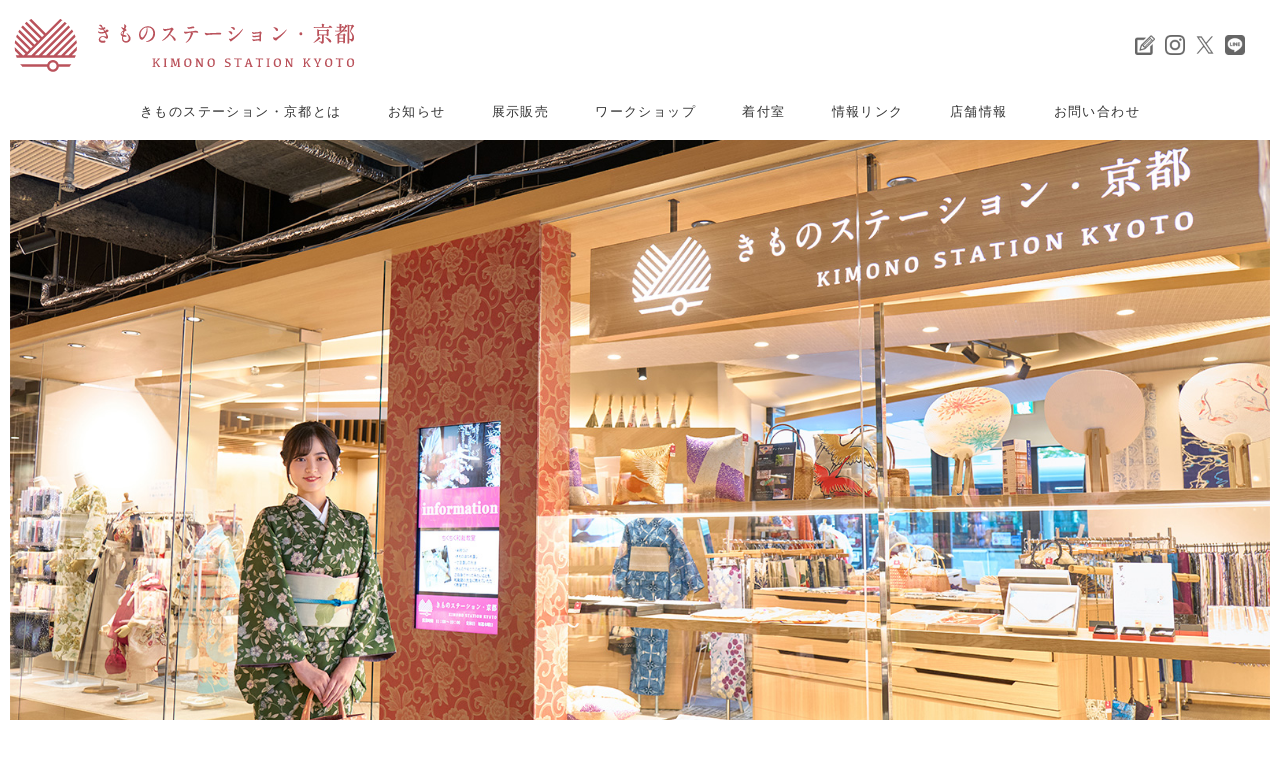

--- FILE ---
content_type: text/html; charset=UTF-8
request_url: https://kimonostation.jp/
body_size: 5670
content:
<!DOCTYPE html>
<html lang="ja">
<head>
<!-- Global site tag (gtag.js) - Google Analytics -->
<script async src="https://www.googletagmanager.com/gtag/js?id=UA-136068518-1"></script>
<script>
  window.dataLayer = window.dataLayer || [];
  function gtag(){dataLayer.push(arguments);}
  gtag('js', new Date());

  gtag('config', 'UA-136068518-1');
</script>
<meta charset="UTF-8">
<!-- <meta name="viewport" content="width=device-width,initial-scale=1"> -->
<meta name="viewport" content="width=device-width,user-scalable=no,maximum-scale=1" />
<meta name="author" content="">
<meta name="keyword" content="1月16日からは『吉祥の刻 ～一生に一度の特別な瞬間を演出する～』,体験,教室,SUINA,京都経済センター">
<meta name="description" content="京都四条烏丸にある、きものステーション・京都はきものを「知る・見る・触れる」を楽しく感じてもらえるお店です。着付や体験学習、ショッピングなど新しいきものライフに出会えます">
<title>きものステーション・京都</title>
<link rel="alternate" type="application/atom+xml" title="きものステーション・京都 Atom Feed" href="https://kimonostation.jp/feed/atom">
<link rel="alternate" type="application/rss+xml" title="きものステーション・京都 RSS Feed" href="https://kimonostation.jp/feed">
<link rel="pingback" href="https://kimonostation.jp/wp/xmlrpc.php">
<!-- edit data -->
<link rel="stylesheet" href="https://kimonostation.jp/wp/wp-content/themes/kimonostation/style.css?1550817107" type="text/css" media="all" />
<link rel="stylesheet" href="https://kimonostation.jp/wp/wp-content/themes/kimonostation/common/base.css?1698117291" type="text/css" media="all" />
<link rel="stylesheet" href="https://kimonostation.jp/wp/wp-content/themes/kimonostation/common/design.css?1744705778" type="text/css" media="all" />
<link rel="stylesheet" href="https://kimonostation.jp/wp/wp-content/themes/kimonostation/common/aos.css?1550817158" type="text/css" media="all" />
<link rel="stylesheet" href="https://fonts.googleapis.com/css?family=Aleo">
<meta name='robots' content='max-image-preview:large' />
	<style>img:is([sizes="auto" i], [sizes^="auto," i]) { contain-intrinsic-size: 3000px 1500px }</style>
	<link rel='stylesheet' id='wp-block-library-css' href='https://kimonostation.jp/wp/wp-includes/css/dist/block-library/style.min.css?ver=6.7.4' type='text/css' media='all' />
<style id='classic-theme-styles-inline-css' type='text/css'>
/*! This file is auto-generated */
.wp-block-button__link{color:#fff;background-color:#32373c;border-radius:9999px;box-shadow:none;text-decoration:none;padding:calc(.667em + 2px) calc(1.333em + 2px);font-size:1.125em}.wp-block-file__button{background:#32373c;color:#fff;text-decoration:none}
</style>
<style id='global-styles-inline-css' type='text/css'>
:root{--wp--preset--aspect-ratio--square: 1;--wp--preset--aspect-ratio--4-3: 4/3;--wp--preset--aspect-ratio--3-4: 3/4;--wp--preset--aspect-ratio--3-2: 3/2;--wp--preset--aspect-ratio--2-3: 2/3;--wp--preset--aspect-ratio--16-9: 16/9;--wp--preset--aspect-ratio--9-16: 9/16;--wp--preset--color--black: #000000;--wp--preset--color--cyan-bluish-gray: #abb8c3;--wp--preset--color--white: #ffffff;--wp--preset--color--pale-pink: #f78da7;--wp--preset--color--vivid-red: #cf2e2e;--wp--preset--color--luminous-vivid-orange: #ff6900;--wp--preset--color--luminous-vivid-amber: #fcb900;--wp--preset--color--light-green-cyan: #7bdcb5;--wp--preset--color--vivid-green-cyan: #00d084;--wp--preset--color--pale-cyan-blue: #8ed1fc;--wp--preset--color--vivid-cyan-blue: #0693e3;--wp--preset--color--vivid-purple: #9b51e0;--wp--preset--gradient--vivid-cyan-blue-to-vivid-purple: linear-gradient(135deg,rgba(6,147,227,1) 0%,rgb(155,81,224) 100%);--wp--preset--gradient--light-green-cyan-to-vivid-green-cyan: linear-gradient(135deg,rgb(122,220,180) 0%,rgb(0,208,130) 100%);--wp--preset--gradient--luminous-vivid-amber-to-luminous-vivid-orange: linear-gradient(135deg,rgba(252,185,0,1) 0%,rgba(255,105,0,1) 100%);--wp--preset--gradient--luminous-vivid-orange-to-vivid-red: linear-gradient(135deg,rgba(255,105,0,1) 0%,rgb(207,46,46) 100%);--wp--preset--gradient--very-light-gray-to-cyan-bluish-gray: linear-gradient(135deg,rgb(238,238,238) 0%,rgb(169,184,195) 100%);--wp--preset--gradient--cool-to-warm-spectrum: linear-gradient(135deg,rgb(74,234,220) 0%,rgb(151,120,209) 20%,rgb(207,42,186) 40%,rgb(238,44,130) 60%,rgb(251,105,98) 80%,rgb(254,248,76) 100%);--wp--preset--gradient--blush-light-purple: linear-gradient(135deg,rgb(255,206,236) 0%,rgb(152,150,240) 100%);--wp--preset--gradient--blush-bordeaux: linear-gradient(135deg,rgb(254,205,165) 0%,rgb(254,45,45) 50%,rgb(107,0,62) 100%);--wp--preset--gradient--luminous-dusk: linear-gradient(135deg,rgb(255,203,112) 0%,rgb(199,81,192) 50%,rgb(65,88,208) 100%);--wp--preset--gradient--pale-ocean: linear-gradient(135deg,rgb(255,245,203) 0%,rgb(182,227,212) 50%,rgb(51,167,181) 100%);--wp--preset--gradient--electric-grass: linear-gradient(135deg,rgb(202,248,128) 0%,rgb(113,206,126) 100%);--wp--preset--gradient--midnight: linear-gradient(135deg,rgb(2,3,129) 0%,rgb(40,116,252) 100%);--wp--preset--font-size--small: 13px;--wp--preset--font-size--medium: 20px;--wp--preset--font-size--large: 36px;--wp--preset--font-size--x-large: 42px;--wp--preset--spacing--20: 0.44rem;--wp--preset--spacing--30: 0.67rem;--wp--preset--spacing--40: 1rem;--wp--preset--spacing--50: 1.5rem;--wp--preset--spacing--60: 2.25rem;--wp--preset--spacing--70: 3.38rem;--wp--preset--spacing--80: 5.06rem;--wp--preset--shadow--natural: 6px 6px 9px rgba(0, 0, 0, 0.2);--wp--preset--shadow--deep: 12px 12px 50px rgba(0, 0, 0, 0.4);--wp--preset--shadow--sharp: 6px 6px 0px rgba(0, 0, 0, 0.2);--wp--preset--shadow--outlined: 6px 6px 0px -3px rgba(255, 255, 255, 1), 6px 6px rgba(0, 0, 0, 1);--wp--preset--shadow--crisp: 6px 6px 0px rgba(0, 0, 0, 1);}:where(.is-layout-flex){gap: 0.5em;}:where(.is-layout-grid){gap: 0.5em;}body .is-layout-flex{display: flex;}.is-layout-flex{flex-wrap: wrap;align-items: center;}.is-layout-flex > :is(*, div){margin: 0;}body .is-layout-grid{display: grid;}.is-layout-grid > :is(*, div){margin: 0;}:where(.wp-block-columns.is-layout-flex){gap: 2em;}:where(.wp-block-columns.is-layout-grid){gap: 2em;}:where(.wp-block-post-template.is-layout-flex){gap: 1.25em;}:where(.wp-block-post-template.is-layout-grid){gap: 1.25em;}.has-black-color{color: var(--wp--preset--color--black) !important;}.has-cyan-bluish-gray-color{color: var(--wp--preset--color--cyan-bluish-gray) !important;}.has-white-color{color: var(--wp--preset--color--white) !important;}.has-pale-pink-color{color: var(--wp--preset--color--pale-pink) !important;}.has-vivid-red-color{color: var(--wp--preset--color--vivid-red) !important;}.has-luminous-vivid-orange-color{color: var(--wp--preset--color--luminous-vivid-orange) !important;}.has-luminous-vivid-amber-color{color: var(--wp--preset--color--luminous-vivid-amber) !important;}.has-light-green-cyan-color{color: var(--wp--preset--color--light-green-cyan) !important;}.has-vivid-green-cyan-color{color: var(--wp--preset--color--vivid-green-cyan) !important;}.has-pale-cyan-blue-color{color: var(--wp--preset--color--pale-cyan-blue) !important;}.has-vivid-cyan-blue-color{color: var(--wp--preset--color--vivid-cyan-blue) !important;}.has-vivid-purple-color{color: var(--wp--preset--color--vivid-purple) !important;}.has-black-background-color{background-color: var(--wp--preset--color--black) !important;}.has-cyan-bluish-gray-background-color{background-color: var(--wp--preset--color--cyan-bluish-gray) !important;}.has-white-background-color{background-color: var(--wp--preset--color--white) !important;}.has-pale-pink-background-color{background-color: var(--wp--preset--color--pale-pink) !important;}.has-vivid-red-background-color{background-color: var(--wp--preset--color--vivid-red) !important;}.has-luminous-vivid-orange-background-color{background-color: var(--wp--preset--color--luminous-vivid-orange) !important;}.has-luminous-vivid-amber-background-color{background-color: var(--wp--preset--color--luminous-vivid-amber) !important;}.has-light-green-cyan-background-color{background-color: var(--wp--preset--color--light-green-cyan) !important;}.has-vivid-green-cyan-background-color{background-color: var(--wp--preset--color--vivid-green-cyan) !important;}.has-pale-cyan-blue-background-color{background-color: var(--wp--preset--color--pale-cyan-blue) !important;}.has-vivid-cyan-blue-background-color{background-color: var(--wp--preset--color--vivid-cyan-blue) !important;}.has-vivid-purple-background-color{background-color: var(--wp--preset--color--vivid-purple) !important;}.has-black-border-color{border-color: var(--wp--preset--color--black) !important;}.has-cyan-bluish-gray-border-color{border-color: var(--wp--preset--color--cyan-bluish-gray) !important;}.has-white-border-color{border-color: var(--wp--preset--color--white) !important;}.has-pale-pink-border-color{border-color: var(--wp--preset--color--pale-pink) !important;}.has-vivid-red-border-color{border-color: var(--wp--preset--color--vivid-red) !important;}.has-luminous-vivid-orange-border-color{border-color: var(--wp--preset--color--luminous-vivid-orange) !important;}.has-luminous-vivid-amber-border-color{border-color: var(--wp--preset--color--luminous-vivid-amber) !important;}.has-light-green-cyan-border-color{border-color: var(--wp--preset--color--light-green-cyan) !important;}.has-vivid-green-cyan-border-color{border-color: var(--wp--preset--color--vivid-green-cyan) !important;}.has-pale-cyan-blue-border-color{border-color: var(--wp--preset--color--pale-cyan-blue) !important;}.has-vivid-cyan-blue-border-color{border-color: var(--wp--preset--color--vivid-cyan-blue) !important;}.has-vivid-purple-border-color{border-color: var(--wp--preset--color--vivid-purple) !important;}.has-vivid-cyan-blue-to-vivid-purple-gradient-background{background: var(--wp--preset--gradient--vivid-cyan-blue-to-vivid-purple) !important;}.has-light-green-cyan-to-vivid-green-cyan-gradient-background{background: var(--wp--preset--gradient--light-green-cyan-to-vivid-green-cyan) !important;}.has-luminous-vivid-amber-to-luminous-vivid-orange-gradient-background{background: var(--wp--preset--gradient--luminous-vivid-amber-to-luminous-vivid-orange) !important;}.has-luminous-vivid-orange-to-vivid-red-gradient-background{background: var(--wp--preset--gradient--luminous-vivid-orange-to-vivid-red) !important;}.has-very-light-gray-to-cyan-bluish-gray-gradient-background{background: var(--wp--preset--gradient--very-light-gray-to-cyan-bluish-gray) !important;}.has-cool-to-warm-spectrum-gradient-background{background: var(--wp--preset--gradient--cool-to-warm-spectrum) !important;}.has-blush-light-purple-gradient-background{background: var(--wp--preset--gradient--blush-light-purple) !important;}.has-blush-bordeaux-gradient-background{background: var(--wp--preset--gradient--blush-bordeaux) !important;}.has-luminous-dusk-gradient-background{background: var(--wp--preset--gradient--luminous-dusk) !important;}.has-pale-ocean-gradient-background{background: var(--wp--preset--gradient--pale-ocean) !important;}.has-electric-grass-gradient-background{background: var(--wp--preset--gradient--electric-grass) !important;}.has-midnight-gradient-background{background: var(--wp--preset--gradient--midnight) !important;}.has-small-font-size{font-size: var(--wp--preset--font-size--small) !important;}.has-medium-font-size{font-size: var(--wp--preset--font-size--medium) !important;}.has-large-font-size{font-size: var(--wp--preset--font-size--large) !important;}.has-x-large-font-size{font-size: var(--wp--preset--font-size--x-large) !important;}
:where(.wp-block-post-template.is-layout-flex){gap: 1.25em;}:where(.wp-block-post-template.is-layout-grid){gap: 1.25em;}
:where(.wp-block-columns.is-layout-flex){gap: 2em;}:where(.wp-block-columns.is-layout-grid){gap: 2em;}
:root :where(.wp-block-pullquote){font-size: 1.5em;line-height: 1.6;}
</style>
<link rel="https://api.w.org/" href="https://kimonostation.jp/wp-json/" /><link rel="icon" href="https://kimonostation.jp/wp/wp-content/uploads/2025/04/favicon-150x150.png" sizes="32x32" />
<link rel="icon" href="https://kimonostation.jp/wp/wp-content/uploads/2025/04/favicon-300x300.png" sizes="192x192" />
<link rel="apple-touch-icon" href="https://kimonostation.jp/wp/wp-content/uploads/2025/04/favicon-300x300.png" />
<meta name="msapplication-TileImage" content="https://kimonostation.jp/wp/wp-content/uploads/2025/04/favicon-300x300.png" />
<script src="https://ajax.googleapis.com/ajax/libs/jquery/1.11.3/jquery.min.js"></script>
<script src="https://kimonostation.jp/wp/wp-content/themes/kimonostation/common/js/common.js"></script>
<script src="https://kimonostation.jp/wp/wp-content/themes/kimonostation/common/js/lity.min.js"></script>
<script src="https://kimonostation.jp/wp/wp-content/themes/kimonostation/common/js/script.js"></script>
</head>

<body>
<div class="wrapper" id="topPage">

<div id="header">
<header>
<a href="https://kimonostation.jp"><h1>きものステーション京都　KIMONO STATION KYOTO</h1></a>
</header>
<nav>
<ul>
<li class="sp"><a href="https://kimonostation.jp">トップ</a></li>
<li><a href="https://kimonostation.jp/./about">きものステーション・京都とは</a></li>
<li><a href="https://kimonostation.jp/./news">お知らせ</a></li>
<li><a href="/kimonostation">展示販売</a></li>
<li><a href="https://kimonostation.jp/./workshop">ワークショップ</a></li>
<li><a href="https://kimonostation.jp/./kitsuke">着付室</a></li>
<li><a href="https://kimonostation.jp/./link">情報リンク</a></li>
<li><a href="https://kimonostation.jp/./access">店舗情報</a></li>
<li><a href="https://kimonostation.jp/contact">お問い合わせ</a></li>
<li class="sns sp">
<p><a href="https://ameblo.jp/kimonostation-kyoto/" target="_blank"><img src="https://kimonostation.jp/wp/wp-content/themes/kimonostation/img/icn_blog_w.png" alt="アメブロ"></a></p>
<p><a href="https://www.instagram.com/kimono.station_kyoto/" target="_blank"><img src="https://kimonostation.jp/wp/wp-content/themes/kimonostation/img/icn_ig_w.png" alt="Instagram"></a></p>
<p><a href="https://twitter.com/kimonostation" target="_blank"><img src="https://kimonostation.jp/wp/wp-content/themes/kimonostation/img/icn_tw_w.png" alt="Twitter"></a></p>
<p><a href="https://lin.ee/sgW4mfN" target="_blank"><img src="https://kimonostation.jp/wp/wp-content/themes/kimonostation/img/icn_line_w.png" alt="line"></a></p>
</li>
</ul>
</nav>
<div class="navSub pc">
<!--<p>English｜日本語</p>-->
<ul>
<li><a href="https://ameblo.jp/kimonostation-kyoto/" target="_blank"><img src="https://kimonostation.jp/wp/wp-content/themes/kimonostation/img/icn_blog.png" alt="アメブロ"></a></li>
<li><a href="https://www.instagram.com/kimono.station_kyoto/" target="_blank"><img src="https://kimonostation.jp/wp/wp-content/themes/kimonostation/img/icn_ig.png" alt="Instagram"></a></li>
<li><a href="https://twitter.com/kimonostation" target="_blank"><img src="https://kimonostation.jp/wp/wp-content/themes/kimonostation/img/icn_tw.png" alt="Twitter"></a></li>
<li><a href="https://lin.ee/sgW4mfN" target="_blank"><img src="https://kimonostation.jp/wp/wp-content/themes/kimonostation/img/icn_line.png" alt="line"></a></li>
</ul>
</div>
</div><!-- #header -->

<div class="mainBg">
<ul class="slider">
	<li style="background-image:url(https://kimonostation.jp/wp/wp-content/uploads/2024/09/main01.jpg)"></li>
	<li style="background-image:url(https://kimonostation.jp/wp/wp-content/uploads/2024/09/main02.jpg)"></li>
	<li style="background-image:url(https://kimonostation.jp/wp/wp-content/uploads/2024/09/main03.jpg)"></li>
	<li style="background-image:url(https://kimonostation.jp/wp/wp-content/uploads/2024/09/main04.jpg)"></li>
	<li style="background-image:url(https://kimonostation.jp/wp/wp-content/uploads/2024/09/main05.jpg)"></li>

</ul>
</div>


<article>

<div id="topNews" class="secBox">
<section>
<div class="cttBox">
<h2 class="ctt">NEWS</h2>
<p class="btn"><a href="https://kimonostation.jp/news/">more</a></p>
</div>
<div class="txtBox">
<dl>
<dt>2026.01.07</dt>
<dd><a href="https://kimonostation.jp/news/202601itomi.html">1月16日からは『吉祥の刻 ～一生に一度の特別な瞬間を演出する～』</a></dd>
<dt>2026.01.07</dt>
<dd><a href="https://kimonostation.jp/news/20260107auntonoichi.html">1月14日(水)臨時休業いたします。『年末年始ごほうび市』は1月13日(火)16：00まで。</a></dd>
<dt>2026.01.05</dt>
<dd><a href="https://kimonostation.jp/news/202602room.html">2月の着付室貸出の受付開始しました</a></dd>
<dt>2025.12.21</dt>
<dd><a href="https://kimonostation.jp/news/20252026station.html">年末年始12月27日（土）～1月４日（日）休業いたします</a></dd>
<dt>2025.12.17</dt>
<dd><a href="https://kimonostation.jp/news/ws202602.html">2月のワークショップは12月24日(水)から受付開始いたします</a></dd>
</dl>
</div>
</section>
</div><!-- #topConcept -->



<div id="topWork" class="secBox">
<section data-aos="fade-up">
<div class="cttBox">
<h2 class="ctt">WORK SHOP</h2>
</div>
<div class="works">
<ul class="workslider">
<li><a href="https://kimonostation.jp/./workshop#post4460">
<div class="pht">
<img width="1500" height="1245" src="https://kimonostation.jp/wp/wp-content/uploads/2025/12/ws_202602-1.jpg" class="attachment-post-thumbnail size-post-thumbnail wp-post-image" alt="" decoding="async" fetchpriority="high" srcset="https://kimonostation.jp/wp/wp-content/uploads/2025/12/ws_202602-1.jpg 1500w, https://kimonostation.jp/wp/wp-content/uploads/2025/12/ws_202602-1-300x249.jpg 300w, https://kimonostation.jp/wp/wp-content/uploads/2025/12/ws_202602-1-1024x850.jpg 1024w, https://kimonostation.jp/wp/wp-content/uploads/2025/12/ws_202602-1-768x637.jpg 768w" sizes="(max-width: 1500px) 100vw, 1500px" /><p class="ttl">その他</p>
</div>
<div class="txt">
<p>2月のワークショップ申込みについて</p>
<!-- wp:paragraph --...</div>
</a>
</li>
<li><a href="https://kimonostation.jp/./workshop#post7810">
<div class="pht">
<img width="1200" height="900" src="https://kimonostation.jp/wp/wp-content/uploads/2025/12/宮井WS-1.jpg" class="attachment-post-thumbnail size-post-thumbnail wp-post-image" alt="" decoding="async" srcset="https://kimonostation.jp/wp/wp-content/uploads/2025/12/宮井WS-1.jpg 1200w, https://kimonostation.jp/wp/wp-content/uploads/2025/12/宮井WS-1-300x225.jpg 300w, https://kimonostation.jp/wp/wp-content/uploads/2025/12/宮井WS-1-1024x768.jpg 1024w, https://kimonostation.jp/wp/wp-content/uploads/2025/12/宮井WS-1-768x576.jpg 768w, https://kimonostation.jp/wp/wp-content/uploads/2025/12/宮井WS-1-310x233.jpg 310w" sizes="(max-width: 1200px) 100vw, 1200px" /><p class="ttl">その他</p>
</div>
<div class="txt">
<p>宮井×きものステーション･京都～ふろしきの日に学ぶ 基本の包み方教室～</p>
<!-- wp:paragraph --...</div>
</a>
</li>
<li><a href="https://kimonostation.jp/./workshop#post163">
<div class="pht">
<img width="460" height="300" src="https://kimonostation.jp/wp/wp-content/uploads/2019/02/wasai.jpg" class="attachment-post-thumbnail size-post-thumbnail wp-post-image" alt="" decoding="async" srcset="https://kimonostation.jp/wp/wp-content/uploads/2019/02/wasai.jpg 460w, https://kimonostation.jp/wp/wp-content/uploads/2019/02/wasai-300x196.jpg 300w" sizes="(max-width: 460px) 100vw, 460px" /><p class="ttl">和裁</p>
</div>
<div class="txt">
<p>ちくちく和裁教室</p>
<p>半衿つけやお手持ちのきもののほつれ...</div>
</a>
</li>
<li><a href="https://kimonostation.jp/./workshop#post160">
<div class="pht">
<img width="1015" height="1523" src="https://kimonostation.jp/wp/wp-content/uploads/2019/01/入門ポスター女性の手の画像.jpg" class="attachment-post-thumbnail size-post-thumbnail wp-post-image" alt="" decoding="async" srcset="https://kimonostation.jp/wp/wp-content/uploads/2019/01/入門ポスター女性の手の画像.jpg 1015w, https://kimonostation.jp/wp/wp-content/uploads/2019/01/入門ポスター女性の手の画像-200x300.jpg 200w, https://kimonostation.jp/wp/wp-content/uploads/2019/01/入門ポスター女性の手の画像-768x1152.jpg 768w, https://kimonostation.jp/wp/wp-content/uploads/2019/01/入門ポスター女性の手の画像-682x1024.jpg 682w" sizes="(max-width: 1015px) 100vw, 1015px" /><p class="ttl">華道</p>
</div>
<div class="txt">
<p>みんなのいけばな教室</p>
<!-- wp:paragraph --...</div>
</a>
</li>
<li><a href="https://kimonostation.jp/./workshop#post1293">
<div class="pht">
<img width="1000" height="1000" src="https://kimonostation.jp/wp/wp-content/uploads/2019/09/kitsuke.jpg" class="attachment-post-thumbnail size-post-thumbnail wp-post-image" alt="" decoding="async" srcset="https://kimonostation.jp/wp/wp-content/uploads/2019/09/kitsuke.jpg 1000w, https://kimonostation.jp/wp/wp-content/uploads/2019/09/kitsuke-150x150.jpg 150w, https://kimonostation.jp/wp/wp-content/uploads/2019/09/kitsuke-300x300.jpg 300w, https://kimonostation.jp/wp/wp-content/uploads/2019/09/kitsuke-768x768.jpg 768w" sizes="(max-width: 1000px) 100vw, 1000px" /><p class="ttl">着付け</p>
</div>
<div class="txt">
<p>室町きもの教室～襦袢・補正・きものの着付けまで～</p>
<p>きものを着たことのない初めての方か...</div>
</a>
</li>
<li><a href="https://kimonostation.jp/./workshop#post1415">
<div class="pht">
<img width="1000" height="1000" src="https://kimonostation.jp/wp/wp-content/uploads/2019/10/kitsuke_nagoya.jpg" class="attachment-post-thumbnail size-post-thumbnail wp-post-image" alt="" decoding="async" srcset="https://kimonostation.jp/wp/wp-content/uploads/2019/10/kitsuke_nagoya.jpg 1000w, https://kimonostation.jp/wp/wp-content/uploads/2019/10/kitsuke_nagoya-150x150.jpg 150w, https://kimonostation.jp/wp/wp-content/uploads/2019/10/kitsuke_nagoya-300x300.jpg 300w, https://kimonostation.jp/wp/wp-content/uploads/2019/10/kitsuke_nagoya-768x768.jpg 768w" sizes="(max-width: 1000px) 100vw, 1000px" /><p class="ttl">着付け</p>
</div>
<div class="txt">
<p>室町きもの教室～自分で結ぶなごや帯の一重太鼓～</p>
<p>なごや帯の綺麗なお太鼓結びを目指し...</div>
</a>
</li>
<li><a href="https://kimonostation.jp/./workshop#post1507">
<div class="pht">
<img width="1000" height="750" src="https://kimonostation.jp/wp/wp-content/uploads/2019/02/kitsukeniju.jpg" class="attachment-post-thumbnail size-post-thumbnail wp-post-image" alt="" decoding="async" srcset="https://kimonostation.jp/wp/wp-content/uploads/2019/02/kitsukeniju.jpg 1000w, https://kimonostation.jp/wp/wp-content/uploads/2019/02/kitsukeniju-300x225.jpg 300w, https://kimonostation.jp/wp/wp-content/uploads/2019/02/kitsukeniju-768x576.jpg 768w, https://kimonostation.jp/wp/wp-content/uploads/2019/02/kitsukeniju-310x233.jpg 310w" sizes="(max-width: 1000px) 100vw, 1000px" /><p class="ttl">着付け</p>
</div>
<div class="txt">
<p>室町きもの教室～自分で結ぶ袋帯の二重太鼓～</p>
一重太鼓を結べたら、次は、袋帯の二重太鼓...</div>
</a>
</li>
<li><a href="https://kimonostation.jp/./workshop#post6371">
<div class="pht">
<img width="452" height="339" src="https://kimonostation.jp/wp/wp-content/uploads/2023/07/つのだし.jpg" class="attachment-post-thumbnail size-post-thumbnail wp-post-image" alt="" decoding="async" srcset="https://kimonostation.jp/wp/wp-content/uploads/2023/07/つのだし.jpg 452w, https://kimonostation.jp/wp/wp-content/uploads/2023/07/つのだし-300x225.jpg 300w, https://kimonostation.jp/wp/wp-content/uploads/2023/07/つのだし-310x233.jpg 310w" sizes="(max-width: 452px) 100vw, 452px" /><p class="ttl">着付け</p>
</div>
<div class="txt">
<p>室町きもの教室～自分で結ぶなごや帯のつの出し結び（銀座結び）～</p>
<p>カジュアルな場に使えるつの出し結び...</div>
</a>
</li>
<li><a href="https://kimonostation.jp/./workshop#post7914">
<div class="pht">
<img width="1151" height="863" src="https://kimonostation.jp/wp/wp-content/uploads/2019/02/kimono.jpg" class="attachment-post-thumbnail size-post-thumbnail wp-post-image" alt="" decoding="async" srcset="https://kimonostation.jp/wp/wp-content/uploads/2019/02/kimono.jpg 1151w, https://kimonostation.jp/wp/wp-content/uploads/2019/02/kimono-300x225.jpg 300w, https://kimonostation.jp/wp/wp-content/uploads/2019/02/kimono-1024x768.jpg 1024w, https://kimonostation.jp/wp/wp-content/uploads/2019/02/kimono-768x576.jpg 768w, https://kimonostation.jp/wp/wp-content/uploads/2019/02/kimono-310x233.jpg 310w" sizes="(max-width: 1151px) 100vw, 1151px" /><p class="ttl">着付け</p>
</div>
<div class="txt">
<p>室町きもの教室～きものの着付けワンランクアップのおけいこ～</p>
<p>自分できものを着ることはできるけど...</div>
</a>
</li>
<li><a href="https://kimonostation.jp/./workshop#post3237">
<div class="pht">
<img width="777" height="601" src="https://kimonostation.jp/wp/wp-content/uploads/2019/02/tpoコーデ.jpg" class="attachment-post-thumbnail size-post-thumbnail wp-post-image" alt="" decoding="async" srcset="https://kimonostation.jp/wp/wp-content/uploads/2019/02/tpoコーデ.jpg 777w, https://kimonostation.jp/wp/wp-content/uploads/2019/02/tpoコーデ-300x232.jpg 300w, https://kimonostation.jp/wp/wp-content/uploads/2019/02/tpoコーデ-768x594.jpg 768w" sizes="(max-width: 777px) 100vw, 777px" /><p class="ttl">相談</p>
</div>
<div class="txt">
<p>きものTPO/コーディネート相談</p>
<!-- wp:paragraph --...</div>
</a>
</li>
</ul>
</div>
<p class="btn"><a href="https://kimonostation.jp/./workshop#reserve">予約カレンダー</a></p>
</section>
</div><!-- #topWork -->



</article>
<div id="footer">
<footer>
<div class="footBox">
<ul class="footLink pc">
<li><a href="https://kimonostation.jp/about">きものステーション・京都とは</a></li>
<li><a href="https://kimonostation.jp/news">お知らせ</a></li>
<li><a href="/kimonostation">展示販売</a></li>
<li><a href="https://kimonostation.jp/workshop">ワークショップ</a></li>
<li><a href="https://kimonostation.jp/kitsuke">着付室</a></li>
<li><a href="https://kimonostation.jp/link">情報リンク</a></li>
<li><a href="https://kimonostation.jp/contact">お問い合わせ</a></li>
<li><a href="https://kimonostation.jp/privacy">プライバシーポリシー</a></li>

</ul>
<ul class="footSns">
<li><a href="https://ameblo.jp/kimonostation-kyoto/" target="_blank"><img src="https://kimonostation.jp/wp/wp-content/themes/kimonostation/img/icn_blog_e.png" alt="アメブロ"></a></li>
<li><a href="https://www.instagram.com/kimono.station_kyoto/" target="_blank"><img src="https://kimonostation.jp/wp/wp-content/themes/kimonostation/img/icn_ig_e.png" alt="Instagram"></a></li>
<li><a href="https://twitter.com/kimonostation" target="_blank"><img src="https://kimonostation.jp/wp/wp-content/themes/kimonostation/img/icn_tw_e.png" alt="Twitter"></a></li>
<li><a href="https://lin.ee/sgW4mfN" target="_blank"><img src="https://kimonostation.jp/wp/wp-content/themes/kimonostation/img/icn_line_e.png" alt="line"></a></li>
</ul>
<div class="footLogo">
<p class="logo"><a href="https://kimonostation.jp">きものステーション・京都　KIMONO STATION KYOTO</a></p>
</div>
</div>
<div class="copylight">
&copy; 2019<script>new Date().getFullYear()>2019&&document.write("-"+new Date().getFullYear());</script> KIMONO STATION KYOTO.
</div>
</footer>
</div><!-- #footer -->
</div><!-- /wrapper -->
<p id="page-top"><a href="#">PAGE TOP</a></p>
<script src="https://kimonostation.jp/wp/wp-content/themes/kimonostation/common/js/aos.js"></script>
<script>
AOS.init({
	offset:200,
	duration: 800,
});
</script>
<script>
document.addEventListener( 'wpcf7mailsent', function( event ) {
  location = 'http://kimonostation.jp/wp/thanks/'; /* 遷移先のURL */
}, false );
</script></body>
</html>

--- FILE ---
content_type: text/css
request_url: https://kimonostation.jp/wp/wp-content/themes/kimonostation/style.css?1550817107
body_size: 2725
content:
/*----------------------------------------------------

 Formatting Reset

----------------------------------------------------*/
* {
	-webkit-text-size-adjust: 100%;/*�X�}�[�g�t�H���̉��������ɕ������傫���Ȃ�̂�h�� none�w��͔�����*/
	-webkit-box-sizing: border-box;
	-moz-box-sizing: border-box;
	-o-box-sizing: border-box;
	-ms-box-sizing: border-box;
	box-sizing: border-box;
}
body, div, dl, dt, dd, ul, ol, li, h1, h2, h3, h4, h5, h6, pre, form, fieldset, input, textarea, p, blockquote, th, td {
	margin: 0;
	padding: 0;
}
table {
	border-collapse: collapse;
	border-spacing: 0;
}
fieldset, img {
	border: 0;
}
ul li img {
	vertical-align: bottom;
}
article, aside, canvas, details, figcaption, figure, header, footer, main, menu, nav, section, summary {
	display: block
}
address, caption, cite, code, dfn, em, strong, th, var {
	font-style: normal;
	font-weight: normal;
}
ol, ul {
	list-style: none;
}
caption, th {
	text-align: left;
}
h1, h2, h3, h4, h5, h6 {
	font-size: 100%;
	font-weight: normal;
}


/*----------------------------------------------------

 Common Style

----------------------------------------------------*/

/* Hyper Link
----------------------------------------------------*/
a:link {
	color:#333;
	text-decoration:underline;
}
a:visited {
	color:#333;
	text-decoration:underline;
}
a:hover	{
	color:#c21e3d;
	text-decoration:none;
}

/* Font Size
----------------------------------------------------*/
/*�����l16px��62.5%�Ń��[�g��10px*/
.fs_9	{	font-size:9px;font-size:0.9rem;}
.fs_10 {	font-size:10px;font-size:1rem;}
.fs_11 {	font-size:11px;font-size:1.1rem;} 
.fs_12 {	font-size:12px;font-size:1.2rem;}
.fs_13 {	font-size:13px;font-size:1.3rem;} 
.fs_14 {	font-size:14px;font-size:1.4rem;}
.fs_15 {	font-size:15px;font-size:1.5rem;}
.fs_16 {	font-size:16px;font-size:1.6rem;}
.fs_17 {	font-size:17px;font-size:1.7rem;}
.fs_18 {	font-size:18px;font-size:1.8rem;}
.fs_19 {	font-size:19px;font-size:1.9rem;}
.fs_20 {	font-size:20px;font-size:2rem;}

/* Font Style
----------------------------------------------------*/
.b		{    font-weight:bold;}
.i		{    font-style:italic;}
.n		{    font-style:normal;}
.u		{    text-decoration:underline;}
.d		{    text-decoration:line-through;}

/* Font Color
----------------------------------------------------*/
.red	{	color:#f00;}
.blue	{	color:#00f;}

/* Text Align
----------------------------------------------------*/
.txt_l	{	text-align:left;}
.txt_c	{	text-align:center;}
.txt_r	{   text-align:right;}

/* Line Hight
----------------------------------------------------*/
.lh_10	{   line-height:1;}
.lh_11	{   line-height:1.1;}
.lh_12	{   line-height:1.2;}
.lh_13	{   line-height:1.3;}
.lh_14	{   line-height:1.4;}
.lh_15	{   line-height:1.5;}
.lh_16	{   line-height:1.6;}
.lh_17	{   line-height:1.7;}
.lh_18	{   line-height:1.8;}
.lh_19	{   line-height:1.9;}
.lh_20	{   line-height:2;}

/* ThumbNail
----------------------------------------------------*/
.img_s {	border:1px solid #ccc;}

/* Alpha
----------------------------------------------------*/
a:hover img.alpha {
	filter:Alpha(opacity=80);
	-moz-opacity:0.8;
	opacity:0.8;
}

/* Float
----------------------------------------------------*/
.left	{	float:left;}
.right	{	float:right;}

/* Clear Float
----------------------------------------------------*/
.clear {	clear:both;}

.clearfix:before,
.clearfix:after {
    content: " ";
    display: table;
}
.clearfix:after {    clear: both;}
.clearfix {    *zoom: 1;}

/* Padding
----------------------------------------------------*/
.p1		{	padding:1px;}
.p2		{	padding:2px;}
.p3		{	padding:3px;}
.p4		{	padding:4px;}
.p5		{	padding:5px;}
.p6		{	padding:6px;}
.p7		{	padding:7px;}
.p8		{	padding:8px;}
.p9		{	padding:9px;}
.p10	{	padding:10px;}
.p15	{	padding:15px;}
.p20	{	padding:20px;}
.p25	{	padding:25px;}
.p30	{	padding:30px;}
.p35	{	padding:35px;}
.p40	{	padding:40px;}
.p45	{	padding:45px;}
.p50	{	padding:50px;}

.pt1	{	padding-top:1px;}
.pt2	{	padding-top:2px;}
.pt3	{	padding-top:3px;}
.pt4	{	padding-top:4px;}
.pt5	{	padding-top:5px;}
.pt6	{	padding-top:6px;}
.pt7	{	padding-top:7px;}
.pt8	{	padding-top:8px;}
.pt9	{	padding-top:9px;}
.pt10	{	padding-top:10px;}
.pt15	{	padding-top:15px;}
.pt20	{	padding-top:20px;}
.pt25	{	padding-top:25px;}
.pt30	{	padding-top:30px;}
.pt35	{	padding-top:35px;}
.pt40	{	padding-top:40px;}
.pt45	{	padding-top:45px;}
.pt50	{	padding-top:50px;}

.pb1	{	padding-bottom:1px;}
.pb2	{	padding-bottom:2px;}
.pb3	{	padding-bottom:3px;}
.pb4	{	padding-bottom:4px;}
.pb5	{	padding-bottom:5px;}
.pb6	{	padding-bottom:6px;}
.pb7	{	padding-bottom:7px;}
.pb8	{	padding-bottom:8px;}
.pb9	{	padding-bottom:9px;}
.pb10	{	padding-bottom:10px;}
.pb15	{	padding-bottom:15px;}
.pb20	{	padding-bottom:20px;}
.pb25	{	padding-bottom:25px;}
.pb30	{	padding-bottom:30px;}
.pb35	{	padding-bottom:35px;}
.pb40	{	padding-bottom:40px;}
.pb45	{	padding-bottom:45px;}
.pb50	{	padding-bottom:50px;}

.pl1	{	padding-left:1px;}
.pl2	{	padding-left:2px;}
.pl3	{	padding-left:3px;}
.pl4	{	padding-left:4px;}
.pl5	{	padding-left:5px;}
.pl6	{	padding-left:6px;}
.pl7	{	padding-left:7px;}
.pl8	{	padding-left:8px;}
.pl9	{	padding-left:9px;}
.pl10	{	padding-left:10px;}
.pl15	{	padding-left:15px;}
.pl20	{	padding-left:20px;}
.pl25	{	padding-left:25px;}
.pl30	{	padding-left:30px;}
.pl35	{	padding-left:35px;}
.pl40	{	padding-left:40px;}
.pl45	{	padding-left:45px;}
.pl50	{	padding-left:50px;}

.pr1	{	padding-right:1px;}
.pr2	{	padding-right:2px;}
.pr3	{	padding-right:3px;}
.pr4	{	padding-right:4px;}
.pr5	{	padding-right:5px;}
.pr6	{	padding-right:6px;}
.pr7	{	padding-right:7px;}
.pr8	{	padding-right:8px;}
.pr9	{	padding-right:9px;}
.pr10	{	padding-right:10px;}
.pr15	{	padding-right:15px;}
.pr20	{	padding-right:20px;}
.pr25	{	padding-right:25px;}
.pr30	{	padding-right:30px;}
.pr35	{	padding-right:35px;}
.pr40	{	padding-right:40px;}
.pr45	{	padding-right:45px;}
.pr50	{	padding-right:50px;}


/* Margin
----------------------------------------------------*/
.m1		{	margin:1px;}
.m2		{	margin:2px;}
.m3		{	margin:3px;}
.m4		{	margin:4px;}
.m5		{	margin:5px;}
.m6		{	margin:6px;}
.m7		{	margin:7px;}
.m8		{	margin:8px;}
.m9		{	margin:9px;}
.m10	{	margin:10px;}
.m15	{	margin:15px;}
.m20	{	margin:20px;}
.m25	{	margin:25px;}
.m30	{	margin:30px;}
.m35	{	margin:35px;}
.m40	{	margin:40px;}
.m45	{	margin:45px;}
.m50	{	margin:50px;}

.mt1	{	margin-top:1px;}
.mt2	{	margin-top:2px;}
.mt3	{	margin-top:3px;}
.mt4	{	margin-top:4px;}
.mt5	{	margin-top:5px;}
.mt6	{	margin-top:6px;}
.mt7	{	margin-top:7px;}
.mt8	{	margin-top:8px;}
.mt9	{	margin-top:9px;}
.mt10	{	margin-top:10px;}
.mt15	{	margin-top:15px;}
.mt20	{	margin-top:20px;}
.mt25	{	margin-top:25px;}
.mt30	{	margin-top:30px;}
.mt35	{	margin-top:35px;}
.mt40	{	margin-top:40px;}
.mt45	{	margin-top:45px;}
.mt50	{	margin-top:50px;}

.mb1	{	margin-bottom:1px;}
.mb2	{	margin-bottom:2px;}
.mb3	{	margin-bottom:3px;}
.mb4	{	margin-bottom:4px;}
.mb5	{	margin-bottom:5px;}
.mb6	{	margin-bottom:6px;}
.mb7	{	margin-bottom:7px;}
.mb8	{	margin-bottom:8px;}
.mb9	{	margin-bottom:9px;}
.mb10	{	margin-bottom:10px;}
.mb15	{	margin-bottom:15px;}
.mb20	{	margin-bottom:20px;}
.mb25	{	margin-bottom:25px;}
.mb30	{	margin-bottom:30px;}
.mb35	{	margin-bottom:35px;}
.mb40	{	margin-bottom:40px;}
.mb45	{	margin-bottom:45px;}
.mb50	{	margin-bottom:50px;}

.ml1	{	margin-left:1px;}
.ml2	{	margin-left:2px;}
.ml3	{	margin-left:3px;}
.ml4	{	margin-left:4px;}
.ml5	{	margin-left:5px;}
.ml6	{	margin-left:6px;}
.ml7	{	margin-left:7px;}
.ml8	{	margin-left:8px;}
.ml9	{	margin-left:9px;}
.ml10	{	margin-left:10px;}
.ml15	{	margin-left:15px;}
.ml20	{	margin-left:20px;}
.ml25	{	margin-left:25px;}
.ml30	{	margin-left:30px;}
.ml35	{	margin-left:35px;}
.ml40	{	margin-left:40px;}
.ml45	{	margin-left:45px;}
.ml50	{	margin-left:50px;}

.mr1	{	margin-right:1px;}
.mr2	{	margin-right:2px;}
.mr3	{	margin-right:3px;}
.mr4	{	margin-right:4px;}
.mr5	{	margin-right:5px;}
.mr6	{	margin-right:6px;}
.mr7	{	margin-right:7px;}
.mr8	{	margin-right:8px;}
.mr9	{	margin-right:9px;}
.mr10	{	margin-right:10px;}
.mr15	{	margin-right:15px;}
.mr20	{	margin-right:20px;}
.mr25	{	margin-right:25px;}
.mr30	{	margin-right:30px;}
.mr35	{	margin-right:35px;}
.mr40	{	margin-right:40px;}
.mr45	{	margin-right:45px;}
.mr50	{	margin-right:50px;}

/* table
----------------------------------------------------*/
.tbl01 {
	border-collapse:separate;
	border-top:1px solid #ccc;
	border-right:1px solid #ccc;
	border-left:1px solid #ccc;
}
.tbl01 th,
.tbl01 td {
	padding:8px 10px;
	line-height:1.4;
}
.tbl01 th {
	border-top:1px solid #fff;
	border-bottom:1px solid #ccc;
	background:#f5f5f5;
	font-weight:bold;
	text-align:center;
}
.tbl01 td {
	border-top:1px solid #fff;
	border-bottom:1px solid #ccc;
	background:#fff;
}

/* form
----------------------------------------------------*/
.w20	{ width:20px;}
.w30	{ width:30px;}
.w40	{ width:40px;}
.w50	{ width:50px;}
.w100	{ width:100px;}
.w150	{ width:150px;}
.w200	{ width:200px;}
.w250	{ width:250px;}
.w300	{ width:300px;}
.w350	{ width:350px;}
.w400	{ width:400px;}
.w450	{ width:450px;}
.w500	{ width:500px;}
.w550	{ width:550px;}
.w600	{ width:600px;}

/* List Style
----------------------------------------------------*/
.list {	margin-left:1em;}
.list span {	margin-left:-1em;}

/* kadomaru
----------------------------------------------------*/
.kadomaru	{	
	border-radius:6px;
	-webkit-border-radius:6px;
	border-radius:6px;
}

/* btn
----------------------------------------------------*/
.btn	{
}
.btn	a	{
	width:60%;
	border:1px solid #ffd9d9;
	background:#ffd9d9;
	display:block;
	text-align:center;
	margin:0 auto;
	padding:5px 10px;
	text-decoration:none;
	border-radius:20px;
	-webkit-border-radius:20px;
	border-radius:20px;
}
@media screen and (min-width:	46.25em) {/***	16.2	Tablet	Small	740px	*/
	.btn	a	{
		width:220px;
	}
	.btn	a:hover	{
		color:#FFF;
	}
}


/* yaji
----------------------------------------------------*/
.yaji,
.yaji-w	{
	position:relative;
}
.yaji:after,
.yaji-w:after	{
	position:absolute;
	top:50%;
	right:10px;
	width:10px;
	height:10px;
	margin-top:-5px;
	display:block;
	content:'';
	border-right:1px solid #c21e3d;
	border-bottom:1px solid #c21e3d;
	transform:rotate(-45deg);
}
.yaji-w:after	{
	border-right:1px solid #fff;
	border-bottom:1px solid #fff;
}
@media screen and (min-width:	46.25em) {/***	16.2	Tablet	Small	740px	*/
	.yaji:hover::after	{
		border-right:1px solid #fff;
		border-bottom:1px solid #fff;
	}
}


/* Page Top
----------------------------------------------------*/
#page-top {
	position: fixed;
	bottom: 15px;
	right: 10px;
}
#page-top a {
	background: #c21e3d url(img/pagetop.svg) no-repeat center center;
	background-size:80% auto;
	width: 50px;
	height:0;
	padding-top:50px;
	overflow:hidden;
	display: block;
	border-radius:50%;
	-webkit-border-radius:50%;
	border-radius:50%;
}
@media screen and (min-width:	46.25em) {/* Tablet S 740px */
	#page-top {
		bottom: 20px;
		right: 20px;
	}
	#page-top a {
		width: 60px;
		padding-top:60px;
	}
	#page-top a:hover {	opacity:0.7;}
}

--- FILE ---
content_type: text/css
request_url: https://kimonostation.jp/wp/wp-content/themes/kimonostation/common/base.css?1698117291
body_size: 4790
content:
/*----------------------------------------------------

 Base 
 #c92b1c	201,43,28
 txtclr #c21e3d		194,30,61
 btnclr #ffbebe		255,190,190
 #ffd9d9	255,217,217

----------------------------------------------------*/
html {
	font-size: 62.5%;/*�����l16px��62.5%�Ń��[�g��10px*/
}
body {
	color: #333;
	line-height: 1;
	font-size: 1.4rem;
	letter-spacing: 0.1em;
	/*font-family:Meiryo,"���C���I",Verdana,"Hiragino	Kaku	Gothic	Pro","�q���M�m�p�S	Pro	W3",	Osaka,	"�l�r	�o�S�V�b�N",	sans-serif;
	font-family:	"Times	New	Roman","������","YuMincho","�q���M�m����	ProN	W3","Hiragino	Mincho	ProN","HG����E","�l�r	�o����","�l�r	����",Meiryo,serif;
	font-family:	'Hiragino	Kaku	Gothic	ProN',	'�q���M�m�p�S	ProN	W3',	Meiryo,	���C���I,	Osaka,	'MS	PGothic',	arial,	helvetica,	sans-serif;*/
	font-family: ���S�V�b�N��, 'Yu	Gothic', YuGothic, '�q���M�m�p�S�V�b�N	Pro', 'Hiragino	Kaku	Gothic	Pro', ���C���I, Meiryo, Osaka, '�l�r	�o�S�V�b�N', 'MS	PGothic', sans-serif;
}
a:hover {
	filter: alpha(opacity=70);
	opacity: 0.7;
	-moz-opacity: 0.7;
	-webkit-transition: 0.3s ease-in-out;
	-moz-transition: 0.3s ease-in-out;
	-o-transition: 0.3s ease-in-out;
	transition: 0.3s ease-in-out;
}
img {
	vertical-align: bottom;
	max-width: 100%;
	height: auto;
}
.sp {}
.pc {
	display: none;
}
.wrapper	{overflow: hidden;
}
article {}
.secBox {
	padding: 30px 0;
}
#lower	.secBox {
	padding: 20px 0 30px;
	border-top:1px solid #ddd;
}
.inner,
section {
	text-align: left;
	line-height: 1.6;
	padding: 0 10px;
	width:100%;
}
.inner:after,
section:after {
	clear: both;
	content: '';
	display: block;
}
.ctt {
	font-size: 2rem;
	padding-bottom: 10px;
	font-family: 'Aleo', serif;
	text-align: center;
}
@media screen and (min-width:	38.75em) {
}
@media screen and (min-width:	46.25em) {
	.secBox {
		padding: 60px 0;
	}
	#lower	.secBox {
		padding: 40px 0 60px;
	}
	.inner,
	section,
	nav {}
	.ctt {
		font-size: 2.8rem;
		padding-bottom: 30px;
	}
}
@media screen and (min-width:	62.5em) {
	.sp {
		display: none;
	}
	.pc {
		display: block;
	}
	.secBox {
		padding: 100px 0;
	}
	#lower	.secBox {
		padding: 60px 0 100px;
	}
	.inner,
	section,
	nav {
		max-width: 1000px;
		margin: 0 auto;
	}
	.ctt {
		padding-bottom: 40px;
	}
}
@media screen and (min-width:	1180px) {
}


@media screen and (min-width:	38.75em) {/***	16.1	Mobile	Large	620px	*/
}
@media screen and (min-width:	46.25em) {/***	16.2	Tablet	Small	740px	*/
}
@media screen and (min-width:	62.5em) {/***	16.4	Desktop	Small	1000px	*/
}
@media screen and (min-width:	1180px) {/***	16.4	Desktop	Large	1180px	*/
}


/* Header
----------------------------------------------------*/
#header {
	background: rgba(255,255,255,1);
	padding: 10px;
	position: relative;
}
#header:after {
	display: block;
	content: "";
	clear: both;
}
#header h1 {
	height: 0;
	background: url(../img/logo.svg) no-repeat;
	background-size: 100% auto;
	padding: 50px 0 0;
	width: 250px;
	overflow: hidden;
	line-height: 1.5;
}
#header nav {}
#header.fixed {}

@media screen and (min-width:	38.75em) {/***	16.1	Mobile	Large	620px	*/
	#header nav {
		font-size:1.2rem;
	}
}
@media screen and (min-width:	46.25em) {/***	16.2	Tablet	Small	740px	*/
}
@media screen and (min-width:	62.5em) {/***	16.4	Desktop	Small	1000px	*/
	#topPage div#header {
	/*width:100%;
		z-index:999990;*/
	}
	div#header.fixed {
	/*position:fixed;
		width:100%;
		top:0;
		bottom:auto;
		z-index:999990;
		box-shadow: 0 2px 4px #eee;*/
	}
	#header header {
		padding: 0 0 15px 0;
	}
	#header h1 {
		padding: 70px 0 0;
		width: 350px;
	}
	#header nav {
		font-size:1.3rem;
	}
	#header nav ul {
		display: flex;
		flex-direction: row;
		flex-wrap: wrap;
		justify-content: space-between;
	}
	#header nav ul li a {
		display: inline-block;
		padding: 10px 0;
		text-decoration: none;
		position: relative;
		border-bottom: 2px solid #fff;
	}
	#header nav ul li:last-child::after {
		display: none;
	}
	#header .navSub {
		position: absolute;
		top: 20px;
		right: 30px;
		width: 120px;
	}
	#header .navSub p {
		font-size: 1.2rem;
		text-align: center;
	}
	#header .navSub img {
		width: 20px;
	}
	#header .navSub ul {
		display: -webkit-flex;
		display: flex;
		-webkit-justify-content: space-between;
		justify-content: space-around;
		padding-top: 15px;
	}
}
@media screen and (min-width:	1180px) {/***	16.4	Desktop	Large	1180px	*/
	#header nav ul li a:hover::after {
		content: '';
		display: block;
		position: absolute;
		bottom: 0;
		left: 0;
		width: 100%;
		border-bottom: 2px solid #c92b1c;
	}
}


/* Container
----------------------------------------------------*/
/*.contTtl	{
	padding:30px 10px;
	background:url(../img/bgTtl.jpg) no-repeat left bottom;
	color:#FFF;
	background-size:100% auto;
	box-shadow: 0 2px 4px #eee;
}
.contTtl	h2	{
	font-size:2rem;
	text-align:center;
	font-family: "������", YuMincho, "�q���M�m���� ProN W3", "Hiragino Mincho ProN", "HG����E", "�l�r �o����", "�l�r ����", serif;
}
.contTtl	{
	padding:30px 10px;
	background:url(../img/bgContact.jpg) no-repeat left center;
	background-size:100% auto;
	border-top:1px solid #eee;
}
.contTtl	h2	{
	font-size:2.4rem;
	text-align:center;
	position:relative;
	padding:0 0 20px;
	font-family: "������", YuMincho, "�q���M�m���� ProN W3", "Hiragino Mincho ProN", "HG����E", "�l�r �o����", "�l�r ����", serif;
}
.contTtl	h2:before	{
	content:'';
	display:block;
	position:absolute;
	bottom:0;
	left:50%;
	width:50px;
	border-bottom:2px solid #003f68;
}
.contTtl	h2:after	{
	content:'';
	display:block;
	position:absolute;
	bottom:0;
	left:50%;
	width:50px;
	margin-left:-50px;
	border-bottom:2px solid #009ee7;
}*/
@media screen and (min-width:	38.75em) {/***	16.1	Mobile	Large	620px	*/
}
@media screen and (min-width:	46.25em) {/***	16.2	Tablet	Small	740px	*/
}
@media screen and (min-width:	62.5em) {/***	16.4	Desktop	Small	1000px	*/
}
@media screen and (min-width:	1180px) {/***	16.4	Desktop	Large	1180px	*/
}



/* side
----------------------------------------------------*/
.sideBox	{
	padding:40px 0 0;
}
.sideBox	.sideMenu	h3	{
	font-size:1.6rem;
	padding:10px 0;
	text-align:center;
	border-bottom:4px dotted #c21e3d;
	width:60%;
	margin:0 auto;
}
.sideBox	.sideMenu	.btn	{
}
.sideBox	.sideMenu	.btn	a	{
	padding:5px 10px;
}
.sideBox	.sideNew	{
	padding:0 0 30px;
}
.sideBox	.sideNew	ul	{
	padding:15px 0;
	font-size:1.2rem;
}
.sideBox	.sideNew	li	{
	border-bottom:1px dotted #ccc;
}
.sideBox	.sideNew	a	{
	display:block;
	text-decoration:none;
	padding:10px 28px 10px 5px;
}
.sideBox	.sideNew	.btn	a	{
	width:90%;
}
.sideBox	.sideArc .arcBox	{
	padding:10px 10px 0;
}
.sideBox	.sideArc .selectWrap	select{
    -webkit-appearance: none;
    -moz-appearance: none;
    appearance: none;
    height: 30px;
    background: transparent;
    position: relative;
    z-index: 1;
    padding: 0 40px 0 10px;
    margin: 0;
    border: 1px solid #ccc;
	border-radius:6px;
	-webkit-border-radius:6px;
	border-radius:6px;
	font-size:1.4rem;
	display:block;
	width:100%;
}
.sideBox	.sideArc .selectWrap	select::-ms-expand {
    display: none;
}
.sideBox	.sideArc .selectWrap	{
    position: relative;
    display: block;
	background-color:#FFF;
	margin-top:10px;
}
.sideBox	.sideArc .selectWrap::before{
    content: '';
    position: absolute;
    z-index: 0;
    top: 0;
    right: 0;
    background: #ccc;
    height: 100%;
    width: 30px;
	border-radius:0 6px 6px 0;
	-webkit-border-radius:0 6px 6px 0;
	border-radius:0 6px 6px 0;
}
.sideBox	.sideArc .selectWrap::after{
    content: '';
    position: absolute;
    z-index: 0;
    top: 0;
    bottom: 0;
    margin: auto 0;
    right: 9px;
    width: 0;
    height: 0;
    border-style: solid;
    border-width: 6px 6px 0 6px;
    border-color: #fff transparent transparent transparent; 
}
@media screen and (min-width:	38.75em) {/***	16.1	Mobile	Large	620px	*/
}
@media screen and (min-width:	46.25em) {/***	16.2	Tablet	Small	740px	*/
	.sideBox	{
		padding:0;
	}
	.sideBox	.sideMenu	{
	}
	.sideBox	.sideMenu	h3	{
		font-size:1.8rem !important;
	}
	.sideBox	.sideNew	{
		padding:0 0 40px;
	}
	.sideBox	.sideNew	a:hover::after	{
		border-right:1px solid #c21e3d;
		border-bottom:1px solid #c21e3d;
	}
}
@media screen and (min-width:	62.5em) {/***	16.4	Desktop	Small	1000px	*/
}
@media screen and (min-width:	1180px) {/***	16.4	Desktop	Large	1180px	*/
}


/* Footer
----------------------------------------------------*/
#footer {
	background: rgba(251,243,222,0.6);
	font-size: 1.2rem;
	border-top: 1px solid rgba(219,212,133,0.6);
}
#footer .footBox {
	padding: 30px 0 0;
}
#footer .footLogo p.logo a {
	height: 0;
	background: url(../img/logo_f.svg) no-repeat;
	background-size: 100% auto;
	padding: 87px 0 0;
	width: 173px;
	display: block;
	margin: 0 auto;
	overflow: hidden;
}
#footer .footSns {
	display: -webkit-flex;
	display: flex;
	-webkit-justify-content: space-between;
	justify-content: space-around;
	width: 120px;
	margin: 0 auto;
	padding: 0 0 20px;
}
#footer .footSns img {
	width: 20px;
}
#footer .copylight {
	padding: 20px;
	text-align: center;
}
@media screen and (min-width:	38.75em) {/***	16.1	Mobile	Large	620px	*/
}
@media screen and (min-width:	46.25em) {/***	16.2	Tablet	Small	740px	*/
	#footer .footBox {
	}
	#footer .footLink {
		text-align: center;
	}
	#footer .footLink li {
		display: inline-block;
	}
	#footer .footLink li a {
		padding: 0 8px;
		text-decoration: none;
        letter-spacing: 0;
	}
	#footer .copylight {
		padding: 30px;
	}
}
@media screen and (min-width:	62.5em) {/***	16.4	Desktop	Small	1000px	*/
	#footer .footBox {
		padding: 50px 0 0;
	}
	#footer .footSns {
		padding: 30px 0;
	}
}
@media screen and (min-width:	1180px) {/***	16.4	Desktop	Large	1180px	*/
}


/*====================================================
 bxslider
====================================================*/
/* RESET AND LAYOUT
----------------------------------------------------*/
.bx-wrapper {
	position: relative;
	margin-bottom: 60px;
	padding: 0;
	*zoom: 1;
	-ms-touch-action: pan-y;
	touch-action: pan-y;
}
.bx-wrapper img {
	max-width: 100%;
	display: block;
}
.bxslider {
	margin: 0;
	padding: 0;
}
ul.bxslider {	list-style: none;}
.bx-viewport {
	-webkit-transform: translateZ(0);
}
/* THEME
----------------------------------------------------*/
.bx-wrapper {}
.bx-wrapper .bx-pager,
.bx-wrapper .bx-controls-auto {
	position: absolute;
	bottom: -30px;
	width: 100%;
}
/* LOADER */
.bx-wrapper .bx-loading {
	min-height: 50px;
	background: url('images/bx_loader.gif') center center no-repeat #ffffff;
	height: 100%;
	width: 100%;
	position: absolute;
	top: 0;
	left: 0;
	z-index: 2000;
}
/* PAGER */
.bx-wrapper .bx-pager {
	text-align: center;
	font-size: .85em;
	font-family: Arial;
	font-weight: bold;
	color: #666;
	padding-top: 20px;
}
.bx-wrapper .bx-pager.bx-default-pager a {
	background: #666;
	text-indent: -9999px;
	display: block;
	width: 10px;
	height: 10px;
	margin: 0 5px;
	outline: 0;
	-moz-border-radius: 5px;
	-webkit-border-radius: 5px;
	border-radius: 5px;
}
.bx-wrapper .bx-pager.bx-default-pager a:hover,
.bx-wrapper .bx-pager.bx-default-pager a.active,
.bx-wrapper .bx-pager.bx-default-pager a:focus {
	background: #000;
}
.bx-wrapper .bx-pager-item,
.bx-wrapper .bx-controls-auto .bx-controls-auto-item {
	display: inline-block;
	vertical-align: bottom;
	*zoom: 1;
	*display: inline;
}
.bx-wrapper .bx-pager-item {
	font-size: 0;
	line-height: 0;
}
/* DIRECTION CONTROLS (NEXT / PREV) */
.bx-wrapper .bx-prev {
	left: 10px;
	background: url('images/bx_controls.png') no-repeat 0 -32px;
}
.bx-wrapper .bx-prev:hover,
.bx-wrapper .bx-prev:focus {
	background-position: 0 0;
}
.bx-wrapper .bx-next {
	right: 10px;
	background: url('images/bx_controls.png') no-repeat -43px -32px;
}
.bx-wrapper .bx-next:hover,
.bx-wrapper .bx-next:focus {
	background-position: -43px 0;
}
.bx-wrapper .bx-controls-direction a {
	position: absolute;
	top: 50%;
	margin-top: -16px;
	outline: 0;
	width: 32px;
	height: 32px;
	text-indent: -9999px;
	z-index: 9999;
	transition: none !important;
}
.bx-wrapper .bx-controls-direction a.disabled {
	display: none;
}
/* AUTO CONTROLS (START / STOP) */
.bx-wrapper .bx-controls-auto {
	text-align: center;
}
.bx-wrapper .bx-controls-auto .bx-start {
	display: block;
	text-indent: -9999px;
	width: 10px;
	height: 11px;
	outline: 0;
	background: url('images/bx_controls.png') -86px -11px no-repeat;
	margin: 0 3px;
}
.bx-wrapper .bx-controls-auto .bx-start:hover,
.bx-wrapper .bx-controls-auto .bx-start.active,
.bx-wrapper .bx-controls-auto .bx-start:focus {
	background-position: -86px 0;
}
.bx-wrapper .bx-controls-auto .bx-stop {
	display: block;
	text-indent: -9999px;
	width: 9px;
	height: 11px;
	outline: 0;
	background: url('images/bx_controls.png') -86px -44px no-repeat;
	margin: 0 3px;
}
.bx-wrapper .bx-controls-auto .bx-stop:hover,
.bx-wrapper .bx-controls-auto .bx-stop.active,
.bx-wrapper .bx-controls-auto .bx-stop:focus {
	background-position: -86px -33px;
}
/* PAGER WITH AUTO-CONTROLS HYBRID LAYOUT */
.bx-wrapper .bx-controls.bx-has-controls-auto.bx-has-pager .bx-pager {
	text-align: left;
	width: 80%;
}
.bx-wrapper .bx-controls.bx-has-controls-auto.bx-has-pager .bx-controls-auto {
	right: 0;
	width: 35px;
}
/* IMAGE CAPTIONS */
.bx-wrapper .bx-caption {
	position: absolute;
	bottom: 0;
	left: 0;
	background: #666;
	background: rgba(80, 80, 80, 0.75);
	width: 100%;
}
.bx-wrapper .bx-caption span {
	color: #fff;
	font-family: Arial;
	display: block;
	font-size: .85em;
	padding: 10px;
}


/*====================================================
 meanmenu
====================================================*/
a.meanmenu-reveal {
	display: none;
}
.mean-container .mean-bar {
	float: left;
	width: 100%;
	/*position: fixed;
	padding: 0;
	right: 0;
	top: 60px;*/
	position: absolute;
	min-height: 60px;
	z-index: 999999;
	margin-top: 60px;
}
.mean-container a.meanmenu-reveal {
	width: 60px;
	height: 60px;
	position: absolute;
	top: 0;
	right: 0;
	cursor: pointer;
	display: block;
	margin-top: -60px;
	padding: 15px;
	box-sizing: border-box;
	z-index: 999999;
}
.mean-container a.meanmenu-reveal span {
	display: block;
	background: #c92b1c;
	height: 2px;
	width: 30px;
	position: absolute;
}
.mean-container a.meanmenu-reveal.meanclose span {
	background: #c92b1c;
}
.mean-container a.meanmenu-reveal span:first-child {
	top: 20px;
}
.mean-container a.meanmenu-reveal span:nth-child(2) {
	top: 30px;
}
.mean-container a.meanmenu-reveal span:last-child {
	top: 40px;
}
.mean-container a.meanmenu-reveal.meanclose span:first-child {
	-webkit-transform: translateY(10px) rotate(-45deg);
	transform: translateY(10px) rotate(-45deg);
	top: 20px;
	right: 15px;
}
.mean-container a.meanmenu-reveal.meanclose span:nth-child(2) {
	opacity: 0;
}
.mean-container a.meanmenu-reveal.meanclose span:last-child {
	-webkit-transform: translateY(-10px) rotate(45deg);
	transform: translateY(-10px) rotate(45deg);
	top: 40px;
	right: 15px;
}
/*menu*/
.mean-container .mean-nav {
	margin: 0 auto;
	display: block;
	/*background: rgba(0,51,102,0.95);*/
	background: rgba(255,190,190,0.95);
	width: 100%;
}
.mean-container .mean-nav ul {
	list-style-type: none;
}
.mean-container .mean-nav ul.gnav {
	padding: 20px 10px 0;
}
/*clearfix*/
.mean-container .mean-nav ul:before,
.mean-container .mean-nav ul:after {
	content: " ";
	display: table;
}
.mean-container .mean-nav ul:after {
	clear: both;
}
.mean-container .mean-nav ul {
	*zoom: 1;
}
.mean-container .mean-nav ul.snav {
	box-shadow: 0 2px 4px rgba(0,0,0,0.2);
	padding: 0 10px 20px;
}
/*clearfix*/
.mean-container .mean-nav ul li {
	position: relative;
	float: left;
	width: 100%;
}
.mean-container .mean-nav ul li:first-child {}
.mean-container .mean-nav ul li a {
	display: block;
	text-decoration: none;
	float: left;
	width: 100%;
	padding: 1em 2% 1em 5%;
	margin: 0;
	color: #fff;
	box-sizing: border-box;
	text-align: left;
	font-size: 1.4rem;
	border-top: 1px dotted #fff;
	text-transform: uppercase;
	line-height: 1.4 !important;
	position: relative;
}
.mean-container .mean-nav ul li a:after {
	position: absolute;
	display: block;
	content: '';
	top: 50%;
	right: 10px;
	width: 8px;
	height: 8px;
	margin-top: -4px;
	border-right: 2px solid #fff;
	border-bottom: 2px solid #fff;
	transform: rotate(-45deg)
}
/*.mean-container .mean-nav ul li li a {
	width: 80%;
	padding: 1em 10%;
	border-bottom: 1px solid #f1f1f1;
	border-bottom: 1px solid rgba(255,255,255,0.25);
	opacity: 0.75;
	filter: alpha(opacity=75);
	text-shadow: none !important;
	visibility: visible;
}*/
.mean-container .mean-nav ul li.mean-last a {}
.mean-container .mean-nav ul li.mean-last a img {
	width: 24px;
}
/*.mean-container .mean-nav ul li li li a {
	width: 70%;
	padding: 1em 15%;
}
.mean-container .mean-nav ul li li li li a {
	width: 60%;
	padding: 1em 20%;
}
.mean-container .mean-nav ul li li li li li a {
	width: 50%;
	padding: 1em 25%;
}*/
.mean-container .mean-nav ul li a.mean-expand {
	margin-top: 1px;
	width: 26px;
	height: 32px;
	padding: 12px !important;
	text-align: center;
	position: absolute;
	right: 0;
	top: 0;
	z-index: 2;
	font-weight: 700;
	background: rgba(255,255,255,0.1);
	border: none !important;
	border-left: 1px solid rgba(255,255,255,0.4) !important;
	border-bottom: 1px solid rgba(255,255,255,0.2) !important;
}
.mean-container .mean-push {
	float: left;
	width: 100%;
	padding: 0;
	margin: 0;
	clear: both;
}
.mean-nav .wrapper {
	width: 100%;
	padding: 0;
	margin: 0;
}
.mean-container .mean-bar,
.mean-container .mean-bar * {
	-webkit-box-sizing: content-box;
	-moz-box-sizing: content-box;
	box-sizing: content-box;
}
.mean-remove {
	display: none !important;
}
.mean-container .mean-nav li.sns {
	border-top: 1px dotted #fff;
	text-align: center;
}
.mean-container .mean-nav li.sns p {
	display: inline-block;
	width: auto;
	border-top: 0;
	padding: 0 0.5em;
	float: none;
}
.mean-container .mean-nav li.sns a {
	border-top: 0;
}
.mean-container .mean-nav li.sns a:after {
	display: none;
}


/*====================================================
 Lity - v2.3.1 - 2018-04-20
 http://sorgalla.com/lity/
 Copyright (c) 2015-2018 Jan Sorgalla; Licensed MIT
====================================================*/
.lity {
	z-index: 9999990;
	position: fixed;
	top: 0;
	right: 0;
	bottom: 0;
	left: 0;
	white-space: nowrap;
	background: #0b0b0b;
	background: rgba(0,0,0,0.9);
	outline: none !important;
	opacity: 0;
	-webkit-transition: opacity .3s ease;
	-o-transition: opacity .3s ease;
	transition: opacity .3s ease
}
.lity.lity-opened {
	opacity: 1
}
.lity.lity-closed {
	opacity: 0
}
.lity * {
	-webkit-box-sizing: border-box;
	-moz-box-sizing: border-box;
	box-sizing: border-box
}
.lity-wrap {
	z-index: 9999990;
	position: fixed;
	top: 0;
	right: 0;
	bottom: 0;
	left: 0;
	text-align: center;
	outline: none !important
}
.lity-wrap:before {
	content: '';
	display: inline-block;
	height: 100%;
	vertical-align: middle;
	margin-right: -0.25em
}
.lity-loader {
	z-index: 9991;
	color: #fff;
	position: absolute;
	top: 50%;
	margin-top: -0.8em;
	width: 100%;
	text-align: center;
	font-size: 14px;
	font-family: Arial, Helvetica, sans-serif;
	opacity: 0;
	-webkit-transition: opacity .3s ease;
	-o-transition: opacity .3s ease;
	transition: opacity .3s ease
}
.lity-loading .lity-loader {
	opacity: 1
}
.lity-container {
	z-index: 9992;
	position: relative;
	text-align: left;
	vertical-align: middle;
	display: inline-block;
	white-space: normal;
	max-width: 100%;
	max-height: 100%;
	outline: none !important
}
.lity-content {
	z-index: 9993;
	width: 100%;
	-webkit-transform: scale(1);
	-ms-transform: scale(1);
	-o-transform: scale(1);
	transform: scale(1);
	-webkit-transition: -webkit-transform .3s ease;
	transition: -webkit-transform .3s ease;
	-o-transition: -o-transform .3s ease;
	transition: transform .3s ease;
	transition: transform .3s ease, -webkit-transform .3s ease, -o-transform .3s ease
}
.lity-loading .lity-content,
.lity-closed .lity-content {
	-webkit-transform: scale(.8);
	-ms-transform: scale(.8);
	-o-transform: scale(.8);
	transform: scale(.8)
}
.lity-content:after {
	content: '';
	position: absolute;
	left: 0;
	top: 0;
	bottom: 0;
	display: block;
	right: 0;
	width: auto;
	height: auto;
	z-index: -1;
	-webkit-box-shadow: 0 0 8px rgba(0,0,0,0.6);
	box-shadow: 0 0 8px rgba(0,0,0,0.6)
}
.lity-close {
	z-index: 9994;
	width: 35px;
	height: 35px;
	position: fixed;
	right: 0;
	top: 0;
	-webkit-appearance: none;
	cursor: pointer;
	text-decoration: none;
	text-align: center;
	padding: 0;
	color: #fff;
	font-style: normal;
	font-size: 35px;
	font-family: Arial, Baskerville, monospace;
	line-height: 35px;
	text-shadow: 0 1px 2px rgba(0,0,0,0.6);
	border: 0;
	background: none;
	outline: none;
	-webkit-box-shadow: none;
	box-shadow: none
}
.lity-close::-moz-focus-inner {
 border:0;
 padding:0
}
.lity-close:hover,
.lity-close:focus,
.lity-close:active,
.lity-close:visited {
	text-decoration: none;
	text-align: center;
	padding: 0;
	color: #fff;
	font-style: normal;
	font-size: 35px;
	font-family: Arial, Baskerville, monospace;
	line-height: 35px;
	text-shadow: 0 1px 2px rgba(0,0,0,0.6);
	border: 0;
	background: none;
	outline: none;
	-webkit-box-shadow: none;
	box-shadow: none
}
.lity-close:active {
	top: 1px
}
.lity-image img {
	max-width: 100%;
	display: block;
	line-height: 0;
	border: 0
}
.lity-iframe .lity-container,
.lity-youtube .lity-container,
.lity-vimeo .lity-container,
.lity-facebookvideo .lity-container,
.lity-googlemaps .lity-container {
	width: 100%;
	max-width: 964px
}
.lity-iframe-container {
	width: 100%;
	height: 0;
	padding-top: 56.25%;
	overflow: auto;
	pointer-events: auto;
	-webkit-transform: translateZ(0);
	transform: translateZ(0);
	-webkit-overflow-scrolling: touch
}
.lity-iframe-container iframe {
	position: absolute;
	display: block;
	top: 0;
	left: 0;
	width: 100%;
	height: 100%;
	-webkit-box-shadow: 0 0 8px rgba(0,0,0,0.6);
	box-shadow: 0 0 8px rgba(0,0,0,0.6);
	background: #000
}
.lity-hide {
	display: none
}

--- FILE ---
content_type: text/css
request_url: https://kimonostation.jp/wp/wp-content/themes/kimonostation/common/design.css?1744705778
body_size: 5411
content:
/* 
----------------------------------------------------*/

/* 
----------------------------------------------------*/
.zenkaku {  letter-spacing: -0.3em;}
@media screen and (min-width: 38.75em) {}
@media screen and (min-width: 46.25em) {}
@media screen and (min-width: 62.5em) {}
@media screen and (min-width: 1180px) {}
/* Main
----------------------------------------------------*/
.mainBg {  padding: 0 10px;}
.mainBg .bx-viewport {
  left: 0;
  box-shadow: none;
  border: none;
}
.mainBg .slider li {
  height: 200px;
  background: center / cover no-repeat;
}
.mainBg .bx-wrapper {  margin-bottom: 0;}
.mainBg .slider {  display: none;}
.mainBg .bx-viewport .slider {  display: block !important;}
@media screen and (min-width: 38.75em) {}
@media screen and (min-width: 46.25em) {
  .mainBg .slider li {  height: 400px;}
}
@media screen and (min-width: 62.5em) {
  .mainBg .slider li {  height: 600px;}
}
@media screen and (min-width: 1180px) {}
/* topNews
----------------------------------------------------*/
#topNews section {  position: relative;}
#topNews .btn {
  position: absolute;
  bottom: 0;
  width: 100%;
}
#topNews dl {  padding: 0 10px 50px;}
#topNews dt {  padding: 8px 5px 0;}
#topNews dd {
  padding: 0 5px 8px;
  border-bottom: 1px dashed #ddd;
}
@media screen and (min-width: 38.75em) {}
@media screen and (min-width: 46.25em) {
  #topNews dt {  padding: 10px 0;}
  #topNews dd {
    padding: 10px 0 10px 150px;
    margin-top: -3em;
  }
  #topNews .btn a {  width: 180px;}
}
@media screen and (min-width: 62.5em) {
  #topNews .cttBox, #topNews .txtBox {
    display: table-cell;
    vertical-align: top;
  }
  #topNews .cttBox {
    text-align: center;
    padding: 0 50px 0 0;
  }
  #topNews .ctt {  padding-bottom: 20px;}
  #topNews .txtBox {
    padding: 0 0 0 50px;
    border-left: 1px solid #ffbebe;
  }
  #topNews dl {  padding: 0;}
  #topNews dd {  border-bottom: 0;}
  #topNews .btn {  position: inherit;}
}
@media screen and (min-width: 1180px) {}
/* Instagram
----------------------------------------------------*/
#topInsta {  background: rgba(249, 232, 235, 0.5) url(../img/bgInsta.jpg) repeat-x left top;}
#topInsta #sbi_load .sbi_load_btn, #topInsta #sb_instagram .sbi_follow_btn a {
  border-radius: 20px;
  -webkit-border-radius: 20px;
  border-radius: 20px;
  color: #333;
  background: #ffd9d9;
}
@media screen and (min-width: 38.75em) {}
@media screen and (min-width: 46.25em) {
  #topInsta #sb_instagram .sbi_follow_btn a:hover {
    color: #FFF;
    box-shadow: none;
  }
}
@media screen and (min-width: 62.5em) {}
@media screen and (min-width: 1180px) {}
/* WORK SHOP
----------------------------------------------------*/
#topWork {  background: rgba(249, 232, 235, 0.5) url(../img/bgInsta.jpg) repeat left top;}
#topWork .works {  padding-bottom: 50px;}
#topWork a {  text-decoration: none;}
#topWork .txt {
  padding: 10px 0;
  font-size: 1.2rem;
}
#topWork .pht, #topWork .pht img {
  border-radius: 10px;
  -webkit-border-radius: 10px;
  border-radius: 10px;
}
#topWork .pht img {
  width: 100%;
  height: 140px;
  /*object-fit: contain;*/
  object-fit: cover;
  background: #eee;
}
#topWork .pht .ttl {
  font-size: 1.8rem;
  color: #FFF;
  text-align: center;
  padding: 10px 0 0;
  color: #c92b1c;
}
#topWork .bx-wrapper {
  display: block;
  margin: 0 auto;
}
#topWork .bx-wrapper .bx-controls-direction a {
  top: 50%;
  margin-top: -30px;
  outline: 0;
  width: 32px;
  height: 60px;
}
#topWork .bx-wrapper .bx-prev {  left: -50px;  background: url(images/bx_controls2.png) no-repeat 0 top;}
#topWork .bx-wrapper .bx-next {  right: -50px;  background: url(images/bx_controls2.png) no-repeat -32px top;}
.bx-wrapper .bx-pager.bx-default-pager a {  background: #ddd;}
.bx-wrapper .bx-pager.bx-default-pager a:hover, .bx-wrapper .bx-pager.bx-default-pager a.active, .bx-wrapper .bx-pager.bx-default-pager a:focus {
  background: #ffbebe;
}
@media screen and (min-width: 38.75em) {}
@media screen and (min-width: 46.25em) {
  #topWork .works {  padding: 0 50px 50px;}
  #topWork li {}
  #topWork .works {}
  #topWork .pht {  position: relative;}
  #topWork .pht .ttl {
    position: absolute;
    top: 50%;
    left: 50%;
    -ms-transform: translate(-50%, -50%);
    -webkit-transform: translate(-50%, -50%);
    transform: translate(-50%, -50%);
    margin: 0;
    padding: 0;
    color: #fff;
    font-size: 1.8rem;
    text-shadow: 0px 0px 3px #000000;
  }
  #topWork a:hover .pht {
    background: #c92b1c;
    color: #FFF;
  }
  #topWork a:hover .pht img {
    opacity: 0.4;
    -moz-opacity: 0.7;
    -webkit-transition: 0.3s ease-in-out;
    -moz-transition: 0.3s ease-in-out;
    -o-transition: 0.3s ease-in-out;
    transition: 0.3s ease-in-out;
  }
}
@media screen and (min-width: 62.5em) {}
@media screen and (min-width: 1180px) {}
/*----------------------------------------------------

 Lower

----------------------------------------------------*/
/* ctt
----------------------------------------------------*/
.ttlBox {
  margin: 0 10px 10px;
  background-position: center center;
  background-repeat: no-repeat;
  background-size: cover;
  height: 160px;
  position: relative;
}
#ttl-about {  background-image: url(../img/cttImg01-2024.jpg);}
#ttl-news {  background-image: url(../img/cttImg02_2024.jpg);}
#ttl-monthly {  background-image: url(../img/cttImg03-2023.jpg);}
#ttl-workshop {  background-image: url(../img/cttImg04-2023.jpg);}
#ttl-kitsuke {  background-image: url(../img/cttImg05_2022.jpg);}
#ttl-link {  background-image: url(../img/cttImg06_2021.jpg);}
#ttl-access {  background-image: url(../img/cttImg01-2024.jpg);}
#ttl-contact {  background-image: url(../img/cttImg02_2024.jpg);}
#ttl-tenji {  background-image: url(../img/cttImg01-2024.jpg);}
.ttlBox h2 {
  font-size: 2rem;
  font-family: 'Aleo', serif;
  color: #fff;
  /*text-shadow: 0px 0px 10px #c21e3d;*/
  text-shadow: 0px 0px 6px #333;
  position: absolute;
  top: 50%;
  left: 15px;
  transform: translateY(-50%);
  -webkit- transform: translateY(-50%);
}
/*#ttl-about h2,
#ttl-monthly h2,
#ttl-workshop h2 {
  color: #c21e3d;
  text-shadow: 0px 0px 10px #fff;
}*/
.lead {
  padding: 10px 15px 60px;
  position: relative;
  font-family: "游明朝", YuMincho, "ヒラギノ明朝 ProN W3", "Hiragino Mincho ProN", "HG明朝E", "ＭＳ Ｐ明朝", "ＭＳ 明朝", serif;
}
.lead:after {
  position: absolute;
  content: '';
  display: block;
  bottom: 20px;
  left: 0;
  width: 100%;
  height: 16px;
  background: url(../img/icn_lead.svg) no-repeat center bottom;
  background-size: auto 100%;
}
#news .lead {
  text-align: center;
  padding: 10px 15px 40px;
}
#news .lead:after {  bottom: 10px;}
@media screen and (min-width: 38.75em) {}
@media screen and (min-width: 46.25em) {
  .ttlBox {  height: 300px;}
  .ttlBox h2 {  font-size: 3.4rem;}
  .lead {
    padding: 0 0 100px;
    line-height: 2;
    font-size: 1.6rem;
    text-align: center;
  }
  .lead:after {  bottom: 50px;}
  #news .lead {
    text-align: center;
    padding: 0 0 60px;
  }
  #news .lead:after {  bottom: 30px;}
}
@media screen and (min-width: 62.5em) {
  .ttlBox {  height: 400px;}
  .ttlBox h2 {
    font-size: 4rem;
    left: 30px;
  }
}
@media screen and (min-width: 1180px) {}
/* news
----------------------------------------------------*/
#news {}
.sec2col:after {
  content: '';
  display: block;
  clear: both;
}
#news .h3Box {  padding-bottom: 10px;}
#news .metaBox, #news .blogBox {  padding: 0 0 20px;}
#news .metaBox {  text-align: right;}
#news h3 {
  color: #c21e3d;
  font-size: 1.8rem;
}
#news .blogBox {
  line-height: 1.8;
  border-bottom: 1px dashed #ccc;
  padding: 0 10px 20px;
}
/*投稿css*/
#news .blogBox strong, #link dd strong {  font-weight: 700;}
#news .blogBox em, #link dd em {
  font-family: "メイリオ";
  font-style: italic;
}
#news .blogBox ul, #link dd ul {
  list-style: inherit;
  margin-left: 1.5em;
}
#news .blogBox ol, #link dd ol {
  list-style: decimal;
  margin-left: 1.5em;
}
#news .blogBox .wp-block-table th, #news .blogBox .wp-block-table td {  padding: 10px;}
#news .blogBox .wp-block-table.is-style-regular th, #news .blogBox .wp-block-table.is-style-regular td {  border: 1px solid #ccc;}
#news .blogBox .is-style-stripes {  border: 1px solid #ccc;}
.pageLink {
  padding: 20px 0 0;
  display: table;
  width: 100%;
}
.pageLink li {
  display: table-cell;
  width: 33.3%;
  vertical-align: middle;
}
.pageLink .prev {  text-align: left;}
.pageLink .next {  text-align: right;}
.pageLink .list {
  text-align: center;
  padding: 0 10px;
}
.pageLink a {
  text-decoration: none;
  padding: 8px 25px;
  display: inline-block;
  background: rgba(255, 190, 190, .4);
  border-radius: 6px;
  -webkit-border-radius: 6px;
  border-radius: 6px;
  position: relative;
}
.pageLink .prev a:after, .pageLink .next a:after {
  position: absolute;
  content: '';
  display: block;
  height: 6px;
  width: 6px;
  border-right: 1px solid #c21e3d;
  border-bottom: 1px solid #c21e3d;
  top: 50%;
  margin-top: -3px;
}
.pageLink .prev a:after {
  left: 10px;
  transform: rotate(135deg);
}
.pageLink .next a:after {
  right: 10px;
  transform: rotate(-45deg);
}
@media screen and (min-width: 38.75em) {}
@media screen and (min-width: 46.25em) {
  .sec2col .txtBox {
    float: left;
    width: 67%;
  }
  .sec2col .sideBox {
    float: right;
    width: 28%;
  }
  #news .metaBox, #news .blogBox {  padding: 0 10px 40px;}
  #news h3 {  font-size: 2.4rem;}
  .pageLink {  padding: 40px 0 0;}
  .pageLink a {  padding: 10px 30px;}
  .pageLink a:hover {  color: #333;}
  .pageLink .prev a:hover::after, .pageLink .next a:hover::after {
    border-right: 1px solid #c21e3d;
    border-bottom: 1px solid #c21e3d;
  }
}
@media screen and (min-width: 62.5em) {
  #news h3 {  font-size: 2.8rem;}
}
@media screen and (min-width: 1180px) {}
/* kijiList
----------------------------------------------------*/
.kijiList {}
.kijiList li a {
  display: block;
  text-decoration: none;
  padding: 10px 20px 10px 5px;
  border-bottom: 1px dashed #ccc;
}
.kijiList a:after {
  content: '';
  display: block;
  clear: both;
}
.kijiList .pht {
  float: left;
  width: 25%;
}
.kijiList .pht img {
  width: 100%;
  height: 60px;
  /*object-fit: contain;*/
  object-fit: cover;
  background: #ddd;
}
.kijiList .txt {
  float: right;
  width: 70%;
  padding-right: 25px;
}
.kijiList .entry-header {
  color: #c21e3d;
  line-height: 1.4;
}
.kijiList .entry-footer {
  color: #aaa;
  font-size: 1.2rem;
}
@media screen and (min-width: 38.75em) {
  .kijiList .pht img {  height: 100px;}
}
@media screen and (min-width: 46.25em) {
  .kijiList li a {  padding: 20px 30px 20px 10px;}
  .kijiList .pht img {  height: 110px;}
  .kijiList .entry-header {
    font-size: 1.6rem;
    padding: 5px 0;
  }
}
@media screen and (min-width: 62.5em) {}
@media screen and (min-width: 1180px) {}
/* about
----------------------------------------------------*/
#about {
  font-family: "游明朝", YuMincho, "ヒラギノ明朝 ProN W3", "Hiragino Mincho ProN", "HG明朝E", "ＭＳ Ｐ明朝", "ＭＳ 明朝", serif;
  text-align: center;
}
#about section {
  max-width: none;
  padding: 0;
}
#about .txtBox {
  text-align: center;
  padding: 40px 0;
}
#about .midashi {  font-size: 2rem;}
#about .txtBox .box {  padding: 20px 0;}
#about .txtBox .txt {
  font-size: 1.6rem;
  line-height: 2.2;
}
#about .txtBox .pht {}
#about .txtBox01 .box, #about .txtBox02 .box {  position: relative;}
#about .txtBox01 .txt, #about .txtBox02 .txt {  padding: 20px 0;}
#about .txtBox01 .pht, #about .txtBox02 .pht {
  background-position: center center;
  background-repeat: no-repeat;
  background-size: 90% auto;
  height: 170px;
}
#about .txtBox01 .box:before {
  position: absolute;
  content: '';
  display: block;
  top: 0;
  height: 100%;
  width: 80%;
  border-top: 1px solid #f2b2be;
  border-right: 1px solid #f2b2be;
  border-bottom: 1px solid #f2b2be;
}
#about .txtBox02 .box:before {
  position: absolute;
  content: '';
  display: block;
  top: 0;
  right: 0;
  height: 100%;
  width: 80%;
  background-image: url(../img/bgInsta.jpg);
  z-index: -10
}
#about ul {
  display: table;
  width: 95%;
  margin: 30px auto 20px;
}
#about ul li {
  display: table-cell;
  padding: 5px;
  width: 33.3%;
}
#about .logoKs {
  text-align: center;
  padding-top: 30px;
}
#about .logoKs img {  width: 50%;}
@media screen and (min-width: 38.75em) {}
@media screen and (min-width: 46.25em) {
  #about .txtBox {
    text-align: center;
    padding: 80px 0;
  }
  #about .midashi {  font-size: 3.2rem;}
  #about .txtBox .box {  padding: 40px 0;}
  #about .txtBox .txt {
    font-size: 1.8rem;
    line-height: 2.6;
  }
  #about .txtBox01 .box, #about .txtBox02 .box {
    display: table;
    width: 100%;
    position: relative;
  }
  #about .txtBox01 .txt, #about .txtBox01 .pht, #about .txtBox02 .txt, #about .txtBox02 .pht {
    display: table-cell;
    vertical-align: middle;
  }
  #about .txtBox01 .txt, #about .txtBox02 .txt {
    width: 45%;
    padding: 60px 0;
  }
  #about .txtBox01 .pht, #about .txtBox02 .pht {
    width: 55%;
    height: auto;
  }
  #about .txtBox01 .box:before {  width: 60%;}
  #about .txtBox02 .box:before {  width: 60%;}
  #about ul {
    width: 90%;
    margin: 30px auto 60px;
  }
  #about ul li {  padding: 10px;}
  #about .logoKs img {  width: auto;}
}
@media screen and (min-width: 62.5em) {}
@media screen and (min-width: 1180px) {}
/* monthly
----------------------------------------------------*/
#monthly {}
#monthly .itemList {  padding: 0 10px 30px;}
#monthly .itemList:after {
  content: '';
  display: block;
  clear: both;
}
#monthly .itemList li {  margin-bottom: 20px;}
#monthly .itemList li:nth-child(odd) {  background: rgba(255, 190, 190, 0.15);}
#monthly .itemList li:last-child {  margin-bottom: 0;}
#monthly .itemList .pht {
  padding: 15px 15px 0;
  position: relative;
}
#monthly .itemList .pht img {
  width: 100%;
  height: 180px;
  /*object-fit: contain;*/
  object-fit: cover;
  border-radius: 6px;
  -webkit-border-radius: 6px;
  border-radius: 6px;
}
#monthly .itemList .pht a {  position: relative;}
#monthly .itemList .pht a:after {
  position: absolute;
  content: '';
  display: block;
  bottom: 5px;
  right: 5px;
  width: 20px;
  height: 20px;
  background: url(../img/icn_kaku.svg);
  background-size: 100% auto;
}
#monthly .itemList .txt {
  padding: 15px;
  position: relative;
}
#monthly .itemList .entry-header {
  color: #c21e3d;
  font-size: 1.6rem;
  border-bottom: 1px solid #c21e3d;
  text-align: center;
  padding: 3px 0;
}
#monthly .itemList .entry-footer {  padding: 8px 0;}
#monthly .itemList li:nth-child(even) .pht:before, #monthly .itemList li:nth-child(even) .pht:after, #monthly .itemList li:nth-child(even)::before, #monthly .itemList li:nth-child(even)::after {
  position: absolute;
  content: '';
  display: block;
  width: 20px;
  height: 20px;
}
#monthly .itemList li:nth-child(even) .pht:before {
  border-left: 1px solid #c21e3d;
  border-top: 1px solid #c21e3d;
  top: 0;
  left: 0;
}
#monthly .itemList li:nth-child(even) .pht:after {
  border-right: 1px solid #c21e3d;
  border-top: 1px solid #c21e3d;
  top: 0;
  right: 0;
}
#monthly .itemList li:nth-child(even)::before {
  border-left: 1px solid #c21e3d;
  border-bottom: 1px solid #c21e3d;
  bottom: 0;
  left: 0;
}
#monthly .itemList li:nth-child(even)::after {
  border-right: 1px solid #c21e3d;
  border-bottom: 1px solid #c21e3d;
  bottom: 0;
  right: 0;
}
.instaTtl {
  text-align: center;
  padding: 10px 20px;
  font-size: 1.6rem;
  color: #fff;
  font-family: 'Aleo', serif;
  background: #ffbebe;
}
#instaBox {
  background: rgba(249, 232, 235, 0.5) url(../img/bgInsta.jpg) repeat-x left top;
  border: 0 !important;
}
#instaBox #sbi_load .sbi_load_btn, #instaBox #sb_instagram .sbi_follow_btn a {
  border-radius: 20px;
  -webkit-border-radius: 20px;
  border-radius: 20px;
  color: #333;
  background: #ffbebe;
}
@media screen and (min-width: 38.75em) {
  #monthly .itemList {  padding: 0 0 50px;}
  #monthly .itemList li {
    float: left;
    width: 48%;
    margin: 0 4% 30px 0;
  }
  #monthly .itemList li:nth-child(2n) { margin-right: 0;}
}
@media screen and (min-width: 46.25em) {
  #monthly .itemList li {
    width: 31%;
    margin: 0 3.5% 30px 0;
  }
  #monthly .itemList li:nth-child(2n) {  margin-right: 3.5%;}
  #monthly .itemList li:nth-child(3n) {  margin-right: 0;}
}
@media screen and (min-width: 62.5em) {}
@media screen and (min-width: 1180px) {}
/* workshop
----------------------------------------------------*/
#workshop {}
#workshop ul {  padding: 20px 0;}
#workshop li {
  padding: 15px 0;
  border-bottom: 1px dashed #ccc;
}
#workshop li p {  padding-bottom: 1em;}
#workshop li p:last-child {  padding-bottom: 0;}
#workshop li:after {
  content: '';
  display: block;
  clear: both;
}
#workshop li .txt a {
  padding: 0;
  border: 0;
  display: inline;
  text-decoration: underline;
}
#workshop li .txt a:after {  display: none;}
#workshop li .pht a {
  padding: 0;
  border: 0;
  display: block;
  position: relative;
}
#workshop li .pht a:after {
  position: absolute;
  content: '';
  display: block;
  bottom: 5px;
  right: 5px;
  width: 20px;
  height: 20px;
  background: url(../img/icn_kaku.svg);
  background-size: 100% auto;
}
#workshop .kijiList .pht {
  float: none;
  width: 70%;
  margin: 0 auto;
}
#workshop .pht img {
  width: 100%;
  height: 160px;
  object-fit: cover;
  border-radius: 8px;
}
#workshop .kijiList .txt {
  float: none;
  width: 100%;
  padding: 10px;
}
#workshop .kijiList .txt .ttl {
  padding: 10px 0 0;
  text-align: center;
  font-size: 1.3rem;
}
#workshop h3 {
  text-align: center;
  padding: 0 0 15px;
  font-size: 1.8rem;
}
#workshop dl {
  padding: 8px 0 0;
  font-size: 1.3rem;
}
#workshop dt {
  padding: 2px 0;
  color: #999;
}
#workshop dd {
  padding: 2px 0 2px 70px;
  margin-top: -1.85em;
}
#workshop dd b {
  font-weight: lighter;
  text-decoration: line-through;
  color: #999
}
#workshop .calen {
  padding: 10px 0;
  text-align: center;
}
#workshop .calen a {  color: #c21e3d;}
#workshop .button {
  text-align: center;
  padding: 3px 10px;
  color: #fff;
  background: #ccc;
  width: 200px;
  border-radius: 4px;
  margin: 5px auto;
}
#workshop .button:hover {  background: #c21e3d;}
#workshop .close {  background: #ccc;}
#reserve {
  background: rgba(249, 232, 235, 0.5);
  border: 0 !important;
}
#reserve h3 {
  text-align: center !important;
  color: #c21e3d;
  font-size: 1.8rem;
}
#reserve .toiawase {
  background: #fff;
  padding: 10px 20px;
  border-radius: 6px;
  display: table;
  margin: 20px auto;
  text-align: center;
}
#reserve .toiawase strong {
  font-weight: 700;
  color: #c21e3d;
}
#reserve .cyuigaki {
  text-align: left;
  font-size: 1.2rem;
  line-height: 1.6;
}
#reserve .cyuigaki li {
  padding: .3em 0;
  font-family: 游ゴシック体, 'Yu	Gothic', YuGothic, 'ヒラギノ角ゴシック	Pro', 'Hiragino	Kaku	Gothic	Pro', メイリオ, Meiryo, Osaka, 'ＭＳ	Ｐゴシック', 'MS	PGothic', sans-serif;
}
#reserve #booking-package, #reserve #booking-package_calendarPage, #reserve #booking-package_schedulePage .bottomPanel, #reserve #booking-package_schedulePage .selectedDate, #reserve #booking-package_schedulePage .topPanelNoAnimation, #reserve #booking-package_schedulePage, #reserve #booking-package_inputFormPanel .selectedDate, #reserve #booking-package_inputFormPanel {
  background: none;}
#wsClender {
  padding: 10px;
  background: #FFF;
  font-size: 1.3rem;
}
#wsClender #wsHeader {}
#wsClender #wsHeader img {  width: 180px;}
#wsClender .copylight {
  text-align: center;
  padding: 10px 0;
  margin-top: 15px;
  font-size: 1.2rem;
  border-top: 1px solid #ddd;
}
.lity-iframe-container {  padding-top: 95%;}
#wsClender .ttl {
  padding: 10px 0 0;
  text-align: center;
  font-weight: 700;
  /*font-family: "游明朝", YuMincho, "ヒラギノ明朝 ProN W3", "Hiragino Mincho ProN", "HG明朝E", "ＭＳ Ｐ明朝", "ＭＳ 明朝", serif;*/
}
#wsClender h3 {
  text-align: center;
  font-size: 1.6rem;
  color: #c21e3d;
  padding: 0 0 10px;
}
#reserve .yoyaku_att {
  font-size: 12px;
  line-height: 1.5;
  text-align: left;
  margin-top: 8px;
}
#reserve .yoyaku_att li {  padding-left: 1em;}
#reserve .yoyaku_att li::before {
  content: '\203B';
  display: inline-block;
  margin-left: -1em;
}
/**/
.rsvsys-cont {}
.rsvsys-btn {  margin: 10px 5vw;}
.rsvsys-btn a {
  background: #c21e3d;
  color: #fff;
  padding: 10px 0;
  border-radius: 5px;
  display: block;
  text-align: center;
  text-decoration: none;
}
@media screen and (min-width: 38.75em) {}
@media screen and (min-width: 46.25em) {
  #workshop ul {  padding: 40px 0;}
  #workshop li {  padding: 25px 0;}
  #workshop .kijiList .pht {
    float: left;
    width: 25%;
  }
  #workshop .kijiList .txt {
    float: right;
    width: 70%;
    padding: 0;
  }
  #workshop .kijiList .txt .ttl {
    padding: 0;
    text-align: left;
  }
  #workshop h3 {
    text-align: left;
    padding: 0 0 15px;
    font-size: 2.2rem;
  }
  #workshop dl {  padding: 10px 0 0;}
  #workshop .calen {  text-align: left;}
  #workshop .button {  margin: 5px 0;}
  #reserve h3 {  font-size: 2.4rem;}
  #reserve .toiawase strong br {  display: none;}
  #reserve .cyuigaki {  padding: 0 5vw;}
  #reserve .yoyaku_att {  padding: 0 100px;}
  .lity-iframe-container {  padding-top: 70%;}
  #wsClender #wsHeader img {  width: 240px;}
  #wsClender h3 {  font-size: 2rem;}
  /**/
  .rsvsys-cont {}
  .rsvsys-btn {  margin: 10px 5vw 30px;}
  .rsvsys-btn a {  font-size: 2.6rem;}
}
@media screen and (min-width: 62.5em) {}
@media screen and (min-width: 1180px) {}
/* access
----------------------------------------------------*/
#access {  padding-bottom: 0 !important;}
#access .txtBox {  padding: 30px 10px;}
#access .txtBox.gmapBox {
  padding-bottom: 0 !important;
  padding-left: 0 !important;
  padding-right: 0 !important;
}
#access .lead {
  padding-left: 10px;
  padding-right: 10px;
}
#access section {
  max-width: none;
  padding: 0;
}
#access h4 {
  color: #c21e3d;
  font-size: 1.8rem;
  text-align: center;
  padding-bottom: 20px;
}
#access .gmap {
  position: relative;
  width: 100%; /* 左右に余白が必要なら値を変更してもOK */
  height: 0;
  padding-bottom: 56.25%; /* padding-topでもOK */
  overflow: hidden;
}
#access .gmap iframe {
  position: absolute;
  top: 0;
  left: 0;
  width: 100%; /* 必要であれば!importantを付けてください */
  height: 100%; /* 必要であれば!importantを付けてください */
}
#access .accessBox {  background: rgba(255, 190, 190, 0.2);}
#access .accessBox dl {}
#access .accessBox dt {
  text-align: center;
  background: #ffbebe;
  border-radius: 12px;
  padding: 3px;
}
#access .accessBox dd {  padding: 10px 5px;}
#access .accessmap {
  text-align: center;
  padding: 10px;
}
#access .accessmap img {
  border: 1px solid rgba(186, 82, 93, 0.3);
  width: 240px;
}
@media screen and (min-width: 38.75em) {}
@media screen and (min-width: 46.25em) {
  #access .txtBox {  padding: 60px 10px;}
  #access h4 {ize: 2.2rem;}
  #access .gmap {  padding-bottom: 40%;}
  #access .accessBox dl {
    max-width: 800px;
    margin: 0 auto;
  }
  #access .accessBox dt {
    width: 140px;
    margin: 0;
  }
  #access .accessBox dd {
    padding: 10px 0 10px 180px;
    margin-top: -2.4em;
  }
  #access .accessmap {  float: right;}
}
@media screen and (min-width: 62.5em) {}
@media screen and (min-width: 1180px) {}
/* contact
----------------------------------------------------*/
#contact {}
#contact span.hissu {  color: #e12e66;}
#contact h4 {
  color: #c21e3d;
  font-size: 1.8rem;
  text-align: center;
  padding-bottom: 20px;
}
#formBox {  padding: 20px 0 0;}
#formBox table {
  width: 100%;
  border-top: 1px dashed #ccc;
}
#formBox th, #formBox td {
  display: block;
  width: 100%;
}
#formBox th {
  padding: 5px 8px;
  background: rgba(255, 190, 190, 0.2);
}
#formBox td {
  border-bottom: 1px dashed #ccc;
  padding: 10px 8px;
  text-align: left;
}
#formBox th.hissu:after {
  content: '＊';
  color: #e12e66;
}
#formBox input[type="text"], #formBox input[type="tel"], #formBox input[type="email"], #formBox textarea {
  padding: 5px 10px;
  margin: 3px 0;
  font-size: 1.6rem;
  border: 1px solid #ccc;
  background: #FFF;
  border-radius: 4px;
  -webkit-border-radius: 4px;
  -moz-border-radius: 4px;
  box-sizing: border-box;
  -webkit-transition: all .3s;
  transition: all .3s;
}
.name, .kana {  width: 60%}
.email {  width: 100%;}
.tel {  width: 50%;}
.naiyou {
  width: 100%;
  height: 100px !important;
}
.submitBox {
  text-align: center;
  padding: 10px 0 0;
}
#formBox .submit {
  margin: 10px;
  border: 0;
  font-size: 1.6rem;
  padding: 5px 20px;
  background: #c21e3d;
  color: #FFF;
  border-radius: 4px;
  -webkit-transition: all .3s;
  transition: all .3s;
  -webkit-appearance: none;
}
#formBox .submit:hover {  opacity: 0.6;}
input::placeholder, textarea::placeholder {  color: #ccc;}
input:-ms-input-placeholder, textarea:-ms-input-placeholder { color: #ccc;}
input::-ms-input-placeholder, textarea::-ms-input-placeholder {  color: #ccc;}
#contact div.wpcf7-response-output {
  margin: 1em 0.5em;
  padding: 0.2em 1em;
}
#contact .wpcf7c-conf {  background-color: #ddd !important;}
#contact .compTxt {  text-align: center;}
#contact .compTxt .txt {
  padding: 0 10px 30px;
  text-align: left;
}
#contact .compTxt .txt br {  display: none;}
#booking-package_inputFormPanel input[type=text], #booking-package_inputFormPanel textarea {
  width: 100%;
  padding: 5px 10px !important;
  font-size: 1.6rem;
  border: 1px solid #ccc;
  background: #FFF;
  border-radius: 4px;
  box-sizing: border-box;
  -webkit-transition: all .3s;
  transition: all .3s;
}
#booking-package_inputFormPanel .bottomBarPanel {
  text-align: center;
  padding: 15px 0 0 !important;
}
#booking-package_inputFormPanel .returnButton {
  width: 80% !important;
  margin: 0;
  border: 0;
  font-size: 1.6rem;
  padding: 5px 20px;
  background: #c21e3d;
  color: #FFF;
  border-radius: 4px;
  -webkit-transition: all .3s;
  transition: all .3s;
  -webkit-appearance: none;
}
#booking-package_inputFormPanel .returnButton:hover {  opacity: 0.6;}
@media screen and (min-width: 38.75em) {}
@media screen and (min-width: 46.25em) {
  #contact h4 {  font-size: 2.2rem;}
  #contact .txtBox {
    width: 90%;
    margin: 0 auto;
  }
  #formBox table {}
  #formBox th, #formBox td {  display: table-cell;}
  #formBox th {
    padding: 14px;
    width: 25%;
    border-bottom: 1px dashed #ccc;
  }
  #formBox td {
    padding: 14px;
    width: 75%;
  }
  .name, .kana {  width: 40%}
  .email {  width: 60%;}
  .tel {  width: 180px;}
  .naiyou {
    width: 90%;
    height: 100px !important;
  }
  #contact .compTxt .txt {  text-align: center;}
  #contact .compTxt .txt br {  display: block;}
}
@media screen and (min-width: 62.5em) {}
@media screen and (min-width: 1180px) {}
/* link
----------------------------------------------------*/
#link {}
#link .linkBox {  padding: 0 0 50px;}
#link .linkBox:last-of-type {  padding: 0;}
#link .linkBox h3 {
  /*color:#c21e3d;*/
  font-size: 1.8rem;
  background: url(../img/icn_matsu.svg) no-repeat left 6px;
  background-size: 22px auto;
  padding: 5px 0 5px 28px;
  border-bottom: 4px solid #ffbebe;
}
#link dl {
  border-bottom: 1px dashed #ccc;
  padding: 10px 5px;
}
#link dt, #link dd {}
#link dt {  color: #c21e3d;}
#link dd {  font-size: 1.2rem;}
#link dl a {
  color: #c21e3d;
  display: block;
}
@media screen and (min-width: 38.75em) {}
@media screen and (min-width: 46.25em) {
  #link .linkBox {  padding: 0 0 60px;}
  #link dl {
    display: table;
    width: 98%;
    padding: 15px 5px;
    margin: 0 auto;
  }
  #link dt, #link dd {  display: table-cell;}
  #link dt {
    width: 28%;
    vertical-align: top;
  }
  #link dd {  vertical-align: middle;}
}
@media screen and (min-width: 62.5em) {}
@media screen and (min-width: 1180px) {}
/* 2024.5.15 
----------------------------------------------------*/
#change_calendar_next   span,
#change_calendar_next .arrowFont    {
    display: none;
}




--- FILE ---
content_type: text/css
request_url: https://kimonostation.jp/wp/wp-content/themes/kimonostation/common/aos.css?1550817158
body_size: 2330
content:
/*
http://cly7796.net/wp/javascript/plugin-aos/
http://michalsnik.github.io/aos/
*/

[data-aos][data-aos][data-aos-easing=linear], body[data-aos-easing=linear] [data-aos] {
	transition-timing-function:cubic-bezier(.25, .25, .75, .75)
}
[data-aos][data-aos][data-aos-easing=ease], body[data-aos-easing=ease] [data-aos] {
 transition-timing-function:ease
}
[data-aos][data-aos][data-aos-easing=ease-in], body[data-aos-easing=ease-in] [data-aos] {
 transition-timing-function:ease-in
}
[data-aos][data-aos][data-aos-easing=ease-out], body[data-aos-easing=ease-out] [data-aos] {
 transition-timing-function:ease-out
}
[data-aos][data-aos][data-aos-easing=ease-in-out], body[data-aos-easing=ease-in-out] [data-aos] {
 transition-timing-function:ease-in-out
}
[data-aos][data-aos][data-aos-easing=ease-in-back], body[data-aos-easing=ease-in-back] [data-aos] {
 transition-timing-function:cubic-bezier(.6, -.28, .735, .045)
}
[data-aos][data-aos][data-aos-easing=ease-out-back], body[data-aos-easing=ease-out-back] [data-aos] {
 transition-timing-function:cubic-bezier(.175, .885, .32, 1.275)
}
[data-aos][data-aos][data-aos-easing=ease-in-out-back], body[data-aos-easing=ease-in-out-back] [data-aos] {
 transition-timing-function:cubic-bezier(.68, -.55, .265, 1.55)
}
[data-aos][data-aos][data-aos-easing=ease-in-sine], body[data-aos-easing=ease-in-sine] [data-aos] {
 transition-timing-function:cubic-bezier(.47, 0, .745, .715)
}
[data-aos][data-aos][data-aos-easing=ease-out-sine], body[data-aos-easing=ease-out-sine] [data-aos] {
 transition-timing-function:cubic-bezier(.39, .575, .565, 1)
}
[data-aos][data-aos][data-aos-easing=ease-in-out-sine], body[data-aos-easing=ease-in-out-sine] [data-aos] {
 transition-timing-function:cubic-bezier(.445, .05, .55, .95)
}
[data-aos][data-aos][data-aos-easing=ease-in-quad], body[data-aos-easing=ease-in-quad] [data-aos] {
 transition-timing-function:cubic-bezier(.55, .085, .68, .53)
}
[data-aos][data-aos][data-aos-easing=ease-out-quad], body[data-aos-easing=ease-out-quad] [data-aos] {
 transition-timing-function:cubic-bezier(.25, .46, .45, .94)
}
[data-aos][data-aos][data-aos-easing=ease-in-out-quad], body[data-aos-easing=ease-in-out-quad] [data-aos] {
 transition-timing-function:cubic-bezier(.455, .03, .515, .955)
}
[data-aos][data-aos][data-aos-easing=ease-in-cubic], body[data-aos-easing=ease-in-cubic] [data-aos] {
 transition-timing-function:cubic-bezier(.55, .085, .68, .53)
}
[data-aos][data-aos][data-aos-easing=ease-out-cubic], body[data-aos-easing=ease-out-cubic] [data-aos] {
 transition-timing-function:cubic-bezier(.25, .46, .45, .94)
}
[data-aos][data-aos][data-aos-easing=ease-in-out-cubic], body[data-aos-easing=ease-in-out-cubic] [data-aos] {
 transition-timing-function:cubic-bezier(.455, .03, .515, .955)
}
[data-aos][data-aos][data-aos-easing=ease-in-quart], body[data-aos-easing=ease-in-quart] [data-aos] {
 transition-timing-function:cubic-bezier(.55, .085, .68, .53)
}
[data-aos][data-aos][data-aos-easing=ease-out-quart], body[data-aos-easing=ease-out-quart] [data-aos] {
 transition-timing-function:cubic-bezier(.25, .46, .45, .94)
}
[data-aos][data-aos][data-aos-easing=ease-in-out-quart], body[data-aos-easing=ease-in-out-quart] [data-aos] {
 transition-timing-function:cubic-bezier(.455, .03, .515, .955)
}
[data-aos][data-aos][data-aos-duration='50'], body[data-aos-duration='50'] [data-aos] {
 transition-duration:50ms
}
[data-aos][data-aos][data-aos-duration='100'], body[data-aos-duration='100'] [data-aos] {
 transition-duration:.1s
}
[data-aos][data-aos][data-aos-duration='150'], body[data-aos-duration='150'] [data-aos] {
 transition-duration:.15s
}
[data-aos][data-aos][data-aos-duration='200'], body[data-aos-duration='200'] [data-aos] {
 transition-duration:.2s
}
[data-aos][data-aos][data-aos-duration='250'], body[data-aos-duration='250'] [data-aos] {
transition-duration:.25s
}
[data-aos][data-aos][data-aos-duration='300'], body[data-aos-duration='300'] [data-aos] {
transition-duration:.3s
}
[data-aos][data-aos][data-aos-duration='350'], body[data-aos-duration='350'] [data-aos] {
transition-duration:.35s
}
[data-aos][data-aos][data-aos-duration='400'], body[data-aos-duration='400'] [data-aos] {
transition-duration:.4s
}
[data-aos][data-aos][data-aos-duration='450'], body[data-aos-duration='450'] [data-aos] {
transition-duration:.45s
}
[data-aos][data-aos][data-aos-duration='500'], body[data-aos-duration='500'] [data-aos] {
transition-duration:.5s
}
[data-aos][data-aos][data-aos-duration='550'], body[data-aos-duration='550'] [data-aos] {
transition-duration:.55s
}
[data-aos][data-aos][data-aos-duration='600'], body[data-aos-duration='600'] [data-aos] {
transition-duration:.6s
}
[data-aos][data-aos][data-aos-duration='650'], body[data-aos-duration='650'] [data-aos] {
transition-duration:.65s
}
[data-aos][data-aos][data-aos-duration='700'], body[data-aos-duration='700'] [data-aos] {
transition-duration:.7s
}
[data-aos][data-aos][data-aos-duration='750'], body[data-aos-duration='750'] [data-aos] {
transition-duration:.75s
}
[data-aos][data-aos][data-aos-duration='800'], body[data-aos-duration='800'] [data-aos] {
transition-duration:.8s
}
[data-aos][data-aos][data-aos-duration='850'], body[data-aos-duration='850'] [data-aos] {
transition-duration:.85s
}
[data-aos][data-aos][data-aos-duration='900'], body[data-aos-duration='900'] [data-aos] {
transition-duration:.9s
}
[data-aos][data-aos][data-aos-duration='950'], body[data-aos-duration='950'] [data-aos] {
transition-duration:.95s
}
[data-aos][data-aos][data-aos-duration='1000'], body[data-aos-duration='1000'] [data-aos] {
transition-duration:1s
}
[data-aos][data-aos][data-aos-duration='1050'], body[data-aos-duration='1050'] [data-aos] {
transition-duration:1.05s
}
[data-aos][data-aos][data-aos-duration='1100'], body[data-aos-duration='1100'] [data-aos] {
transition-duration:1.1s
}
[data-aos][data-aos][data-aos-duration='1150'], body[data-aos-duration='1150'] [data-aos] {
transition-duration:1.15s
}
[data-aos][data-aos][data-aos-duration='1200'], body[data-aos-duration='1200'] [data-aos] {
transition-duration:1.2s
}
[data-aos][data-aos][data-aos-duration='1250'], body[data-aos-duration='1250'] [data-aos] {
transition-duration:1.25s
}
[data-aos][data-aos][data-aos-duration='1300'], body[data-aos-duration='1300'] [data-aos] {
transition-duration:1.3s
}
[data-aos][data-aos][data-aos-duration='1350'], body[data-aos-duration='1350'] [data-aos] {
transition-duration:1.35s
}
[data-aos][data-aos][data-aos-duration='1400'], body[data-aos-duration='1400'] [data-aos] {
transition-duration:1.4s
}
[data-aos][data-aos][data-aos-duration='1450'], body[data-aos-duration='1450'] [data-aos] {
transition-duration:1.45s
}
[data-aos][data-aos][data-aos-duration='1500'], body[data-aos-duration='1500'] [data-aos] {
transition-duration:1.5s
}
[data-aos][data-aos][data-aos-duration='1550'], body[data-aos-duration='1550'] [data-aos] {
transition-duration:1.55s
}
[data-aos][data-aos][data-aos-duration='1600'], body[data-aos-duration='1600'] [data-aos] {
transition-duration:1.6s
}
[data-aos][data-aos][data-aos-duration='1650'], body[data-aos-duration='1650'] [data-aos] {
transition-duration:1.65s
}
[data-aos][data-aos][data-aos-duration='1700'], body[data-aos-duration='1700'] [data-aos] {
transition-duration:1.7s
}
[data-aos][data-aos][data-aos-duration='1750'], body[data-aos-duration='1750'] [data-aos] {
transition-duration:1.75s
}
[data-aos][data-aos][data-aos-duration='1800'], body[data-aos-duration='1800'] [data-aos] {
transition-duration:1.8s
}
[data-aos][data-aos][data-aos-duration='1850'], body[data-aos-duration='1850'] [data-aos] {
transition-duration:1.85s
}
[data-aos][data-aos][data-aos-duration='1900'], body[data-aos-duration='1900'] [data-aos] {
transition-duration:1.9s
}
[data-aos][data-aos][data-aos-duration='1950'], body[data-aos-duration='1950'] [data-aos] {
transition-duration:1.95s
}
[data-aos][data-aos][data-aos-duration='2000'], body[data-aos-duration='2000'] [data-aos] {
transition-duration:2s
}
[data-aos][data-aos][data-aos-duration='2050'], body[data-aos-duration='2050'] [data-aos] {
transition-duration:2.05s
}
[data-aos][data-aos][data-aos-duration='2100'], body[data-aos-duration='2100'] [data-aos] {
transition-duration:2.1s
}
[data-aos][data-aos][data-aos-duration='2150'], body[data-aos-duration='2150'] [data-aos] {
transition-duration:2.15s
}
[data-aos][data-aos][data-aos-duration='2200'], body[data-aos-duration='2200'] [data-aos] {
transition-duration:2.2s
}
[data-aos][data-aos][data-aos-duration='2250'], body[data-aos-duration='2250'] [data-aos] {
transition-duration:2.25s
}
[data-aos][data-aos][data-aos-duration='2300'], body[data-aos-duration='2300'] [data-aos] {
transition-duration:2.3s
}
[data-aos][data-aos][data-aos-duration='2350'], body[data-aos-duration='2350'] [data-aos] {
transition-duration:2.35s
}
[data-aos][data-aos][data-aos-duration='2400'], body[data-aos-duration='2400'] [data-aos] {
transition-duration:2.4s
}
[data-aos][data-aos][data-aos-duration='2450'], body[data-aos-duration='2450'] [data-aos] {
transition-duration:2.45s
}
[data-aos][data-aos][data-aos-duration='2500'], body[data-aos-duration='2500'] [data-aos] {
transition-duration:2.5s
}
[data-aos][data-aos][data-aos-duration='2550'], body[data-aos-duration='2550'] [data-aos] {
transition-duration:2.55s
}
[data-aos][data-aos][data-aos-duration='2600'], body[data-aos-duration='2600'] [data-aos] {
transition-duration:2.6s
}
[data-aos][data-aos][data-aos-duration='2650'], body[data-aos-duration='2650'] [data-aos] {
transition-duration:2.65s
}
[data-aos][data-aos][data-aos-duration='2700'], body[data-aos-duration='2700'] [data-aos] {
transition-duration:2.7s
}
[data-aos][data-aos][data-aos-duration='2750'], body[data-aos-duration='2750'] [data-aos] {
transition-duration:2.75s
}
[data-aos][data-aos][data-aos-duration='2800'], body[data-aos-duration='2800'] [data-aos] {
transition-duration:2.8s
}
[data-aos][data-aos][data-aos-duration='2850'], body[data-aos-duration='2850'] [data-aos] {
transition-duration:2.85s
}
[data-aos][data-aos][data-aos-duration='2900'], body[data-aos-duration='2900'] [data-aos] {
transition-duration:2.9s
}
[data-aos][data-aos][data-aos-duration='2950'], body[data-aos-duration='2950'] [data-aos] {
transition-duration:2.95s
}
[data-aos][data-aos][data-aos-duration='3000'], body[data-aos-duration='3000'] [data-aos] {
transition-duration:3s
}
[data-aos][data-aos][data-aos-delay='50'], body[data-aos-delay='50'] [data-aos] {
transition-delay:0
}
[data-aos][data-aos][data-aos-delay='50'].aos-animate, body[data-aos-delay='50'] [data-aos].aos-animate {
	transition-delay: 50ms
}
[data-aos][data-aos][data-aos-delay='100'], body[data-aos-delay='100'] [data-aos] {
transition-delay:0
}
[data-aos][data-aos][data-aos-delay='100'].aos-animate, body[data-aos-delay='100'] [data-aos].aos-animate {
	transition-delay: .1s
}
[data-aos][data-aos][data-aos-delay='150'], body[data-aos-delay='150'] [data-aos] {
transition-delay:0
}
[data-aos][data-aos][data-aos-delay='150'].aos-animate, body[data-aos-delay='150'] [data-aos].aos-animate {
	transition-delay: .15s
}
[data-aos][data-aos][data-aos-delay='200'], body[data-aos-delay='200'] [data-aos] {
transition-delay:0
}
[data-aos][data-aos][data-aos-delay='200'].aos-animate, body[data-aos-delay='200'] [data-aos].aos-animate {
	transition-delay: .2s
}
[data-aos][data-aos][data-aos-delay='250'], body[data-aos-delay='250'] [data-aos] {
transition-delay:0
}
[data-aos][data-aos][data-aos-delay='250'].aos-animate, body[data-aos-delay='250'] [data-aos].aos-animate {
	transition-delay: .25s
}
[data-aos][data-aos][data-aos-delay='300'], body[data-aos-delay='300'] [data-aos] {
transition-delay:0
}
[data-aos][data-aos][data-aos-delay='300'].aos-animate, body[data-aos-delay='300'] [data-aos].aos-animate {
	transition-delay: .3s
}
[data-aos][data-aos][data-aos-delay='350'], body[data-aos-delay='350'] [data-aos] {
transition-delay:0
}
[data-aos][data-aos][data-aos-delay='350'].aos-animate, body[data-aos-delay='350'] [data-aos].aos-animate {
	transition-delay: .35s
}
[data-aos][data-aos][data-aos-delay='400'], body[data-aos-delay='400'] [data-aos] {
transition-delay:0
}
[data-aos][data-aos][data-aos-delay='400'].aos-animate, body[data-aos-delay='400'] [data-aos].aos-animate {
	transition-delay: .4s
}
[data-aos][data-aos][data-aos-delay='450'], body[data-aos-delay='450'] [data-aos] {
transition-delay:0
}
[data-aos][data-aos][data-aos-delay='450'].aos-animate, body[data-aos-delay='450'] [data-aos].aos-animate {
	transition-delay: .45s
}
[data-aos][data-aos][data-aos-delay='500'], body[data-aos-delay='500'] [data-aos] {
transition-delay:0
}
[data-aos][data-aos][data-aos-delay='500'].aos-animate, body[data-aos-delay='500'] [data-aos].aos-animate {
	transition-delay: .5s
}
[data-aos][data-aos][data-aos-delay='550'], body[data-aos-delay='550'] [data-aos] {
transition-delay:0
}
[data-aos][data-aos][data-aos-delay='550'].aos-animate, body[data-aos-delay='550'] [data-aos].aos-animate {
	transition-delay: .55s
}
[data-aos][data-aos][data-aos-delay='600'], body[data-aos-delay='600'] [data-aos] {
transition-delay:0
}
[data-aos][data-aos][data-aos-delay='600'].aos-animate, body[data-aos-delay='600'] [data-aos].aos-animate {
	transition-delay: .6s
}
[data-aos][data-aos][data-aos-delay='650'], body[data-aos-delay='650'] [data-aos] {
transition-delay:0
}
[data-aos][data-aos][data-aos-delay='650'].aos-animate, body[data-aos-delay='650'] [data-aos].aos-animate {
	transition-delay: .65s
}
[data-aos][data-aos][data-aos-delay='700'], body[data-aos-delay='700'] [data-aos] {
transition-delay:0
}
[data-aos][data-aos][data-aos-delay='700'].aos-animate, body[data-aos-delay='700'] [data-aos].aos-animate {
	transition-delay: .7s
}
[data-aos][data-aos][data-aos-delay='750'], body[data-aos-delay='750'] [data-aos] {
transition-delay:0
}
[data-aos][data-aos][data-aos-delay='750'].aos-animate, body[data-aos-delay='750'] [data-aos].aos-animate {
	transition-delay: .75s
}
[data-aos][data-aos][data-aos-delay='800'], body[data-aos-delay='800'] [data-aos] {
transition-delay:0
}
[data-aos][data-aos][data-aos-delay='800'].aos-animate, body[data-aos-delay='800'] [data-aos].aos-animate {
	transition-delay: .8s
}
[data-aos][data-aos][data-aos-delay='850'], body[data-aos-delay='850'] [data-aos] {
transition-delay:0
}
[data-aos][data-aos][data-aos-delay='850'].aos-animate, body[data-aos-delay='850'] [data-aos].aos-animate {
	transition-delay: .85s
}
[data-aos][data-aos][data-aos-delay='900'], body[data-aos-delay='900'] [data-aos] {
transition-delay:0
}
[data-aos][data-aos][data-aos-delay='900'].aos-animate, body[data-aos-delay='900'] [data-aos].aos-animate {
	transition-delay: .9s
}
[data-aos][data-aos][data-aos-delay='950'], body[data-aos-delay='950'] [data-aos] {
transition-delay:0
}
[data-aos][data-aos][data-aos-delay='950'].aos-animate, body[data-aos-delay='950'] [data-aos].aos-animate {
	transition-delay: .95s
}
[data-aos][data-aos][data-aos-delay='1000'], body[data-aos-delay='1000'] [data-aos] {
transition-delay:0
}
[data-aos][data-aos][data-aos-delay='1000'].aos-animate, body[data-aos-delay='1000'] [data-aos].aos-animate {
	transition-delay: 1s
}
[data-aos][data-aos][data-aos-delay='1050'], body[data-aos-delay='1050'] [data-aos] {
transition-delay:0
}
[data-aos][data-aos][data-aos-delay='1050'].aos-animate, body[data-aos-delay='1050'] [data-aos].aos-animate {
	transition-delay: 1.05s
}
[data-aos][data-aos][data-aos-delay='1100'], body[data-aos-delay='1100'] [data-aos] {
transition-delay:0
}
[data-aos][data-aos][data-aos-delay='1100'].aos-animate, body[data-aos-delay='1100'] [data-aos].aos-animate {
	transition-delay: 1.1s
}
[data-aos][data-aos][data-aos-delay='1150'], body[data-aos-delay='1150'] [data-aos] {
transition-delay:0
}
[data-aos][data-aos][data-aos-delay='1150'].aos-animate, body[data-aos-delay='1150'] [data-aos].aos-animate {
	transition-delay: 1.15s
}
[data-aos][data-aos][data-aos-delay='1200'], body[data-aos-delay='1200'] [data-aos] {
transition-delay:0
}
[data-aos][data-aos][data-aos-delay='1200'].aos-animate, body[data-aos-delay='1200'] [data-aos].aos-animate {
	transition-delay: 1.2s
}
[data-aos][data-aos][data-aos-delay='1250'], body[data-aos-delay='1250'] [data-aos] {
transition-delay:0
}
[data-aos][data-aos][data-aos-delay='1250'].aos-animate, body[data-aos-delay='1250'] [data-aos].aos-animate {
	transition-delay: 1.25s
}
[data-aos][data-aos][data-aos-delay='1300'], body[data-aos-delay='1300'] [data-aos] {
transition-delay:0
}
[data-aos][data-aos][data-aos-delay='1300'].aos-animate, body[data-aos-delay='1300'] [data-aos].aos-animate {
	transition-delay: 1.3s
}
[data-aos][data-aos][data-aos-delay='1350'], body[data-aos-delay='1350'] [data-aos] {
transition-delay:0
}
[data-aos][data-aos][data-aos-delay='1350'].aos-animate, body[data-aos-delay='1350'] [data-aos].aos-animate {
	transition-delay: 1.35s
}
[data-aos][data-aos][data-aos-delay='1400'], body[data-aos-delay='1400'] [data-aos] {
transition-delay:0
}
[data-aos][data-aos][data-aos-delay='1400'].aos-animate, body[data-aos-delay='1400'] [data-aos].aos-animate {
	transition-delay: 1.4s
}
[data-aos][data-aos][data-aos-delay='1450'], body[data-aos-delay='1450'] [data-aos] {
transition-delay:0
}
[data-aos][data-aos][data-aos-delay='1450'].aos-animate, body[data-aos-delay='1450'] [data-aos].aos-animate {
	transition-delay: 1.45s
}
[data-aos][data-aos][data-aos-delay='1500'], body[data-aos-delay='1500'] [data-aos] {
transition-delay:0
}
[data-aos][data-aos][data-aos-delay='1500'].aos-animate, body[data-aos-delay='1500'] [data-aos].aos-animate {
	transition-delay: 1.5s
}
[data-aos][data-aos][data-aos-delay='1550'], body[data-aos-delay='1550'] [data-aos] {
transition-delay:0
}
[data-aos][data-aos][data-aos-delay='1550'].aos-animate, body[data-aos-delay='1550'] [data-aos].aos-animate {
	transition-delay: 1.55s
}
[data-aos][data-aos][data-aos-delay='1600'], body[data-aos-delay='1600'] [data-aos] {
transition-delay:0
}
[data-aos][data-aos][data-aos-delay='1600'].aos-animate, body[data-aos-delay='1600'] [data-aos].aos-animate {
	transition-delay: 1.6s
}
[data-aos][data-aos][data-aos-delay='1650'], body[data-aos-delay='1650'] [data-aos] {
transition-delay:0
}
[data-aos][data-aos][data-aos-delay='1650'].aos-animate, body[data-aos-delay='1650'] [data-aos].aos-animate {
	transition-delay: 1.65s
}
[data-aos][data-aos][data-aos-delay='1700'], body[data-aos-delay='1700'] [data-aos] {
transition-delay:0
}
[data-aos][data-aos][data-aos-delay='1700'].aos-animate, body[data-aos-delay='1700'] [data-aos].aos-animate {
	transition-delay: 1.7s
}
[data-aos][data-aos][data-aos-delay='1750'], body[data-aos-delay='1750'] [data-aos] {
transition-delay:0
}
[data-aos][data-aos][data-aos-delay='1750'].aos-animate, body[data-aos-delay='1750'] [data-aos].aos-animate {
	transition-delay: 1.75s
}
[data-aos][data-aos][data-aos-delay='1800'], body[data-aos-delay='1800'] [data-aos] {
transition-delay:0
}
[data-aos][data-aos][data-aos-delay='1800'].aos-animate, body[data-aos-delay='1800'] [data-aos].aos-animate {
	transition-delay: 1.8s
}
[data-aos][data-aos][data-aos-delay='1850'], body[data-aos-delay='1850'] [data-aos] {
transition-delay:0
}
[data-aos][data-aos][data-aos-delay='1850'].aos-animate, body[data-aos-delay='1850'] [data-aos].aos-animate {
	transition-delay: 1.85s
}
[data-aos][data-aos][data-aos-delay='1900'], body[data-aos-delay='1900'] [data-aos] {
transition-delay:0
}
[data-aos][data-aos][data-aos-delay='1900'].aos-animate, body[data-aos-delay='1900'] [data-aos].aos-animate {
	transition-delay: 1.9s
}
[data-aos][data-aos][data-aos-delay='1950'], body[data-aos-delay='1950'] [data-aos] {
transition-delay:0
}
[data-aos][data-aos][data-aos-delay='1950'].aos-animate, body[data-aos-delay='1950'] [data-aos].aos-animate {
	transition-delay: 1.95s
}
[data-aos][data-aos][data-aos-delay='2000'], body[data-aos-delay='2000'] [data-aos] {
transition-delay:0
}
[data-aos][data-aos][data-aos-delay='2000'].aos-animate, body[data-aos-delay='2000'] [data-aos].aos-animate {
	transition-delay: 2s
}
[data-aos][data-aos][data-aos-delay='2050'], body[data-aos-delay='2050'] [data-aos] {
transition-delay:0
}
[data-aos][data-aos][data-aos-delay='2050'].aos-animate, body[data-aos-delay='2050'] [data-aos].aos-animate {
	transition-delay: 2.05s
}
[data-aos][data-aos][data-aos-delay='2100'], body[data-aos-delay='2100'] [data-aos] {
transition-delay:0
}
[data-aos][data-aos][data-aos-delay='2100'].aos-animate, body[data-aos-delay='2100'] [data-aos].aos-animate {
	transition-delay: 2.1s
}
[data-aos][data-aos][data-aos-delay='2150'], body[data-aos-delay='2150'] [data-aos] {
transition-delay:0
}
[data-aos][data-aos][data-aos-delay='2150'].aos-animate, body[data-aos-delay='2150'] [data-aos].aos-animate {
	transition-delay: 2.15s
}
[data-aos][data-aos][data-aos-delay='2200'], body[data-aos-delay='2200'] [data-aos] {
transition-delay:0
}
[data-aos][data-aos][data-aos-delay='2200'].aos-animate, body[data-aos-delay='2200'] [data-aos].aos-animate {
	transition-delay: 2.2s
}
[data-aos][data-aos][data-aos-delay='2250'], body[data-aos-delay='2250'] [data-aos] {
transition-delay:0
}
[data-aos][data-aos][data-aos-delay='2250'].aos-animate, body[data-aos-delay='2250'] [data-aos].aos-animate {
	transition-delay: 2.25s
}
[data-aos][data-aos][data-aos-delay='2300'], body[data-aos-delay='2300'] [data-aos] {
transition-delay:0
}
[data-aos][data-aos][data-aos-delay='2300'].aos-animate, body[data-aos-delay='2300'] [data-aos].aos-animate {
	transition-delay: 2.3s
}
[data-aos][data-aos][data-aos-delay='2350'], body[data-aos-delay='2350'] [data-aos] {
transition-delay:0
}
[data-aos][data-aos][data-aos-delay='2350'].aos-animate, body[data-aos-delay='2350'] [data-aos].aos-animate {
	transition-delay: 2.35s
}
[data-aos][data-aos][data-aos-delay='2400'], body[data-aos-delay='2400'] [data-aos] {
transition-delay:0
}
[data-aos][data-aos][data-aos-delay='2400'].aos-animate, body[data-aos-delay='2400'] [data-aos].aos-animate {
	transition-delay: 2.4s
}
[data-aos][data-aos][data-aos-delay='2450'], body[data-aos-delay='2450'] [data-aos] {
transition-delay:0
}
[data-aos][data-aos][data-aos-delay='2450'].aos-animate, body[data-aos-delay='2450'] [data-aos].aos-animate {
	transition-delay: 2.45s
}
[data-aos][data-aos][data-aos-delay='2500'], body[data-aos-delay='2500'] [data-aos] {
transition-delay:0
}
[data-aos][data-aos][data-aos-delay='2500'].aos-animate, body[data-aos-delay='2500'] [data-aos].aos-animate {
	transition-delay: 2.5s
}
[data-aos][data-aos][data-aos-delay='2550'], body[data-aos-delay='2550'] [data-aos] {
transition-delay:0
}
[data-aos][data-aos][data-aos-delay='2550'].aos-animate, body[data-aos-delay='2550'] [data-aos].aos-animate {
	transition-delay: 2.55s
}
[data-aos][data-aos][data-aos-delay='2600'], body[data-aos-delay='2600'] [data-aos] {
transition-delay:0
}
[data-aos][data-aos][data-aos-delay='2600'].aos-animate, body[data-aos-delay='2600'] [data-aos].aos-animate {
	transition-delay: 2.6s
}
[data-aos][data-aos][data-aos-delay='2650'], body[data-aos-delay='2650'] [data-aos] {
transition-delay:0
}
[data-aos][data-aos][data-aos-delay='2650'].aos-animate, body[data-aos-delay='2650'] [data-aos].aos-animate {
	transition-delay: 2.65s
}
[data-aos][data-aos][data-aos-delay='2700'], body[data-aos-delay='2700'] [data-aos] {
transition-delay:0
}
[data-aos][data-aos][data-aos-delay='2700'].aos-animate, body[data-aos-delay='2700'] [data-aos].aos-animate {
	transition-delay: 2.7s
}
[data-aos][data-aos][data-aos-delay='2750'], body[data-aos-delay='2750'] [data-aos] {
transition-delay:0
}
[data-aos][data-aos][data-aos-delay='2750'].aos-animate, body[data-aos-delay='2750'] [data-aos].aos-animate {
	transition-delay: 2.75s
}
[data-aos][data-aos][data-aos-delay='2800'], body[data-aos-delay='2800'] [data-aos] {
transition-delay:0
}
[data-aos][data-aos][data-aos-delay='2800'].aos-animate, body[data-aos-delay='2800'] [data-aos].aos-animate {
	transition-delay: 2.8s
}
[data-aos][data-aos][data-aos-delay='2850'], body[data-aos-delay='2850'] [data-aos] {
transition-delay:0
}
[data-aos][data-aos][data-aos-delay='2850'].aos-animate, body[data-aos-delay='2850'] [data-aos].aos-animate {
	transition-delay: 2.85s
}
[data-aos][data-aos][data-aos-delay='2900'], body[data-aos-delay='2900'] [data-aos] {
transition-delay:0
}
[data-aos][data-aos][data-aos-delay='2900'].aos-animate, body[data-aos-delay='2900'] [data-aos].aos-animate {
	transition-delay: 2.9s
}
[data-aos][data-aos][data-aos-delay='2950'], body[data-aos-delay='2950'] [data-aos] {
transition-delay:0
}
[data-aos][data-aos][data-aos-delay='2950'].aos-animate, body[data-aos-delay='2950'] [data-aos].aos-animate {
	transition-delay: 2.95s
}
[data-aos][data-aos][data-aos-delay='3000'], body[data-aos-delay='3000'] [data-aos] {
transition-delay:0
}
[data-aos][data-aos][data-aos-delay='3000'].aos-animate, body[data-aos-delay='3000'] [data-aos].aos-animate {
	transition-delay: 3s
}
[data-aos^=fade][data-aos^=fade] {
opacity:0;
transition-property:opacity, transform
}
[data-aos^=fade][data-aos^=fade].aos-animate {
	opacity: 1;
	transform: translate(0)
}
[data-aos=fade-up] {
transform:translateY(100px)
}
[data-aos=fade-down] {
transform:translateY(-100px)
}
[data-aos=fade-right] {
transform:translate(-100px)
}
[data-aos=fade-left] {
transform:translate(100px)
}
[data-aos=fade-up-right] {
transform:translate(-100px, 100px)
}
[data-aos=fade-up-left] {
transform:translate(100px, 100px)
}
[data-aos=fade-down-right] {
transform:translate(-100px, -100px)
}
[data-aos=fade-down-left] {
transform:translate(100px, -100px)
}
[data-aos^=zoom][data-aos^=zoom] {
opacity:0;
transition-property:opacity, transform
}
[data-aos^=zoom][data-aos^=zoom].aos-animate {
	opacity: 1;
	transform: translate(0) scale(1)
}
[data-aos=zoom-in] {
transform:scale(.6)
}
[data-aos=zoom-in-up] {
transform:translateY(100px) scale(.6)
}
[data-aos=zoom-in-down] {
transform:translateY(-100px) scale(.6)
}
[data-aos=zoom-in-right] {
transform:translate(-100px) scale(.6)
}
[data-aos=zoom-in-left] {
transform:translate(100px) scale(.6)
}
[data-aos=zoom-out] {
transform:scale(1.2)
}
[data-aos=zoom-out-up] {
transform:translateY(100px) scale(1.2)
}
[data-aos=zoom-out-down] {
transform:translateY(-100px) scale(1.2)
}
[data-aos=zoom-out-right] {
transform:translate(-100px) scale(1.2)
}
[data-aos=zoom-out-left] {
transform:translate(100px) scale(1.2)
}
[data-aos^=slide][data-aos^=slide] {
transition-property:transform
}
[data-aos^=slide][data-aos^=slide].aos-animate {
	transform: translate(0)
}
[data-aos=slide-up] {
transform:translateY(100%)
}
[data-aos=slide-down] {
transform:translateY(-100%)
}
[data-aos=slide-right] {
transform:translateX(-100%)
}
[data-aos=slide-left] {
transform:translateX(100%)
}
[data-aos^=flip][data-aos^=flip] {
backface-visibility:hidden;
transition-property:transform
}
[data-aos=flip-left] {
transform:perspective(2500px) rotateY(-100deg)
}
[data-aos=flip-left].aos-animate {
	transform: perspective(2500px) rotateY(0)
}
[data-aos=flip-right] {
transform:perspective(2500px) rotateY(100deg)
}
[data-aos=flip-right].aos-animate {
	transform: perspective(2500px) rotateY(0)
}
[data-aos=flip-up] {
transform:perspective(2500px) rotateX(-100deg)
}
[data-aos=flip-up].aos-animate {
	transform: perspective(2500px) rotateX(0)
}
[data-aos=flip-down] {
transform:perspective(2500px) rotateX(100deg)
}
[data-aos=flip-down].aos-animate {
	transform: perspective(2500px) rotateX(0)
}
/*# sourceMappingURL=aos.css.map*/


--- FILE ---
content_type: image/svg+xml
request_url: https://kimonostation.jp/wp/wp-content/themes/kimonostation/img/logo.svg
body_size: 11226
content:
<?xml version="1.0" encoding="utf-8"?>
<!-- Generator: Adobe Illustrator 16.0.4, SVG Export Plug-In . SVG Version: 6.00 Build 0)  -->
<!DOCTYPE svg PUBLIC "-//W3C//DTD SVG 1.1//EN" "http://www.w3.org/Graphics/SVG/1.1/DTD/svg11.dtd">
<svg version="1.1" id="レイヤー_1" xmlns="http://www.w3.org/2000/svg" xmlns:xlink="http://www.w3.org/1999/xlink" x="0px"
	 y="0px" width="141.73px" height="28.35px" viewBox="0 0 141.73 28.35" enable-background="new 0 0 141.73 28.35"
	 xml:space="preserve">
<g>
	<g>
		<path fill="#BA525B" d="M59.812,19.644l0.901-0.003c0.022,0.05,0.032,0.098,0.032,0.145c0,0.042-0.008,0.07-0.024,0.088
			c-0.017,0.017-0.047,0.024-0.09,0.024h-0.135l-1.091,1.144c0.475,0.744,0.766,1.194,0.874,1.351
			c0.108,0.155,0.195,0.261,0.261,0.316c0.067,0.056,0.145,0.084,0.236,0.084c0.032,0.114,0.028,0.194-0.01,0.239
			c-0.039,0.045-0.139,0.067-0.302,0.067c-0.2,0-0.336-0.022-0.408-0.067s-0.148-0.146-0.228-0.305
			c-0.078-0.157-0.329-0.61-0.75-1.358L58.631,21.9c0.002,0.409,0.008,0.706,0.018,0.892h0.27c0.02,0.05,0.03,0.099,0.03,0.145
			c0,0.042-0.008,0.071-0.025,0.088c-0.016,0.017-0.046,0.024-0.087,0.024H57.75c-0.021-0.057-0.033-0.109-0.033-0.157
			c0-0.035,0.009-0.061,0.027-0.076c0.017-0.016,0.046-0.023,0.086-0.023h0.228c0.013-0.231,0.021-0.825,0.021-1.78
			c0-0.512-0.008-0.883-0.021-1.114H57.75c-0.021-0.057-0.031-0.108-0.031-0.157c0-0.035,0.009-0.061,0.026-0.076
			c0.018-0.016,0.046-0.023,0.087-0.023h1.086c0.022,0.05,0.032,0.098,0.032,0.145c0,0.042-0.008,0.07-0.025,0.088
			c-0.016,0.017-0.046,0.024-0.089,0.024h-0.188c-0.012,0.231-0.018,0.729-0.018,1.491c0.19-0.2,0.408-0.436,0.654-0.705
			c0.246-0.271,0.468-0.532,0.664-0.783h-0.217c-0.021-0.057-0.033-0.11-0.033-0.16c0-0.033,0.009-0.058,0.026-0.073
			C59.745,19.651,59.773,19.644,59.812,19.644z"/>
		<path fill="#BA525B" d="M62.324,19.641h1.126c0.019,0.05,0.029,0.098,0.029,0.145c0,0.042-0.009,0.07-0.025,0.088
			c-0.016,0.017-0.046,0.024-0.087,0.024h-0.227c-0.012,0.231-0.018,0.612-0.018,1.144c0,0.936,0.007,1.52,0.021,1.751h0.308
			c0.019,0.05,0.029,0.099,0.029,0.145c0,0.042-0.009,0.071-0.025,0.088c-0.016,0.017-0.046,0.024-0.087,0.024h-1.123
			c-0.022-0.057-0.032-0.109-0.032-0.157c0-0.035,0.008-0.061,0.026-0.076c0.018-0.016,0.046-0.023,0.087-0.023h0.226
			c0.014-0.231,0.021-0.825,0.021-1.78c-0.002-0.512-0.009-0.883-0.021-1.114h-0.307c-0.022-0.057-0.032-0.108-0.032-0.157
			c0-0.035,0.008-0.061,0.026-0.076C62.254,19.648,62.283,19.641,62.324,19.641z"/>
		<path fill="#BA525B" d="M65.222,19.641h1.027c0.081,0.289,0.192,0.657,0.334,1.104c0.144,0.446,0.254,0.811,0.334,1.093
			c0.081,0.282,0.125,0.423,0.138,0.423c0.012,0,0.123-0.358,0.334-1.076c0.211-0.717,0.353-1.231,0.425-1.543h1.011
			c0.021,0.05,0.03,0.098,0.03,0.145c0,0.042-0.008,0.07-0.024,0.088c-0.017,0.017-0.046,0.024-0.088,0.024h-0.165
			c-0.007,0.307-0.001,0.808,0.015,1.503c0.017,0.696,0.033,1.16,0.05,1.392h0.242c0.022,0.05,0.033,0.099,0.033,0.145
			c0,0.042-0.009,0.071-0.025,0.088c-0.018,0.017-0.047,0.024-0.09,0.024h-0.979c-0.021-0.057-0.032-0.109-0.032-0.157
			c0-0.035,0.009-0.061,0.026-0.076s0.046-0.023,0.086-0.023h0.147c0.014-0.29,0.007-1.171-0.017-2.643
			c-0.13,0.5-0.28,1.009-0.45,1.526c-0.17,0.518-0.283,0.823-0.337,0.919c-0.055,0.095-0.145,0.142-0.268,0.142
			c-0.176,0-0.274-0.006-0.295-0.02c-0.021-0.014-0.132-0.305-0.334-0.873c-0.202-0.567-0.379-1.137-0.534-1.706
			c-0.004,1.479-0.001,2.364,0.011,2.654h0.232c0.02,0.05,0.03,0.099,0.03,0.145c0,0.042-0.008,0.071-0.025,0.088
			c-0.016,0.017-0.046,0.024-0.087,0.024h-0.919c-0.02-0.057-0.03-0.109-0.03-0.157c0-0.035,0.009-0.061,0.026-0.076
			s0.046-0.023,0.086-0.023h0.182c0.018-0.231,0.036-0.695,0.052-1.392c0.016-0.695,0.021-1.196,0.018-1.503h-0.251
			c-0.021-0.057-0.03-0.108-0.03-0.157c0-0.035,0.008-0.061,0.027-0.076C65.154,19.648,65.183,19.641,65.222,19.641z"/>
		<path fill="#BA525B" d="M70.517,21.514c0-0.656,0.135-1.141,0.408-1.454c0.273-0.312,0.657-0.469,1.152-0.469
			c0.453,0,0.798,0.113,1.033,0.341c0.237,0.228,0.355,0.642,0.355,1.245c0,0.655-0.137,1.14-0.408,1.452
			c-0.272,0.313-0.656,0.47-1.153,0.47c-0.452,0-0.797-0.113-1.034-0.34C70.635,22.532,70.517,22.117,70.517,21.514z M71.128,21.283
			c0,0.556,0.076,0.938,0.227,1.143c0.15,0.206,0.374,0.309,0.67,0.309c0.274,0,0.48-0.104,0.62-0.312
			c0.139-0.208,0.209-0.546,0.209-1.016c0-0.563-0.076-0.945-0.227-1.147s-0.374-0.304-0.67-0.304c-0.275,0-0.482,0.104-0.621,0.312
			C71.199,20.476,71.128,20.814,71.128,21.283z"/>
		<path fill="#BA525B" d="M75.262,19.641h0.794c0.268,0.484,0.521,0.926,0.758,1.325c0.237,0.398,0.495,0.873,0.775,1.427v-1.381
			c0-0.512-0.006-0.883-0.019-1.114h-0.256c-0.021-0.057-0.032-0.108-0.032-0.157c0-0.035,0.008-0.061,0.025-0.076
			c0.019-0.016,0.047-0.023,0.086-0.023h0.939c0.02,0.05,0.03,0.098,0.03,0.145c0,0.042-0.009,0.07-0.025,0.088
			c-0.017,0.017-0.046,0.024-0.088,0.024h-0.202c-0.012,0.231-0.018,0.612-0.018,1.144v1.806c0,0.099-0.015,0.161-0.043,0.188
			c-0.029,0.026-0.098,0.039-0.204,0.039c-0.205,0-0.325-0.007-0.355-0.023c-0.03-0.016-0.233-0.324-0.606-0.927
			c-0.374-0.604-0.688-1.167-0.94-1.691c0,1.342,0.006,2.129,0.017,2.36h0.245c0.022,0.05,0.033,0.099,0.033,0.145
			c0,0.042-0.009,0.071-0.025,0.088s-0.047,0.024-0.09,0.024h-0.929c-0.021-0.057-0.032-0.109-0.032-0.157
			c0-0.035,0.009-0.061,0.026-0.076c0.017-0.016,0.046-0.023,0.085-0.023h0.211c0.012-0.231,0.018-0.825,0.018-1.78
			c0-0.512-0.007-0.883-0.02-1.114h-0.238c-0.021-0.057-0.031-0.108-0.031-0.157c0-0.035,0.008-0.061,0.025-0.076
			S75.222,19.641,75.262,19.641z"/>
		<path fill="#BA525B" d="M80.001,21.514c0-0.656,0.137-1.141,0.408-1.454c0.272-0.312,0.657-0.469,1.153-0.469
			c0.452,0,0.797,0.113,1.034,0.341c0.235,0.228,0.354,0.642,0.354,1.245c0,0.655-0.136,1.14-0.408,1.452
			c-0.272,0.313-0.656,0.47-1.151,0.47c-0.453,0-0.798-0.113-1.034-0.34S80.001,22.117,80.001,21.514z M80.613,21.283
			c0,0.556,0.076,0.938,0.227,1.143c0.15,0.206,0.373,0.309,0.67,0.309c0.275,0,0.482-0.104,0.621-0.312
			c0.138-0.208,0.208-0.546,0.208-1.016c0-0.563-0.075-0.945-0.227-1.147c-0.15-0.202-0.374-0.304-0.67-0.304
			c-0.275,0-0.48,0.104-0.62,0.312C80.684,20.476,80.613,20.814,80.613,21.283z"/>
		<path fill="#BA525B" d="M88.296,19.591c0.361,0,0.611,0.021,0.751,0.063c0.141,0.042,0.21,0.125,0.21,0.246
			c0,0.111-0.045,0.21-0.135,0.297c-0.351-0.159-0.675-0.239-0.974-0.239c-0.211,0-0.36,0.042-0.448,0.126
			c-0.087,0.084-0.131,0.2-0.131,0.348c0,0.155,0.052,0.278,0.155,0.37c0.104,0.091,0.303,0.184,0.593,0.274
			c0.346,0.104,0.606,0.223,0.783,0.356c0.178,0.134,0.271,0.351,0.281,0.649c0,0.335-0.114,0.588-0.343,0.76
			c-0.229,0.172-0.58,0.257-1.051,0.257c-0.328,0-0.576-0.023-0.747-0.07c-0.169-0.046-0.254-0.133-0.254-0.259
			c0-0.115,0.048-0.217,0.146-0.305c0.328,0.18,0.672,0.27,1.027,0.27c0.245,0,0.419-0.04,0.522-0.12s0.155-0.203,0.155-0.37
			c0-0.199-0.074-0.349-0.224-0.448c-0.149-0.101-0.388-0.202-0.713-0.305c-0.316-0.097-0.541-0.218-0.676-0.363
			c-0.134-0.146-0.201-0.337-0.201-0.573c0-0.295,0.11-0.529,0.329-0.703C87.571,19.678,87.886,19.591,88.296,19.591z"/>
		<path fill="#BA525B" d="M91.979,22.792c0.013-0.231,0.02-0.825,0.02-1.78c0-0.512-0.007-0.861-0.02-1.049
			C91.389,19.987,91.055,20,90.979,20c-0.073,0-0.124-0.012-0.153-0.035c-0.027-0.022-0.042-0.067-0.042-0.132
			c0-0.093,0.023-0.195,0.07-0.305c0.282,0.074,0.693,0.112,1.231,0.112h1.56c0.074,0,0.124,0.012,0.154,0.036
			c0.028,0.024,0.043,0.067,0.043,0.131c0,0.117-0.034,0.228-0.102,0.332c-0.278-0.117-0.64-0.177-1.084-0.177h-0.085
			c-0.013,0.188-0.02,0.547-0.02,1.078c0,0.936,0.007,1.52,0.02,1.751h0.357c0.02,0.05,0.029,0.099,0.029,0.145
			c0,0.042-0.008,0.071-0.024,0.088c-0.018,0.017-0.047,0.024-0.088,0.024h-1.224c-0.021-0.057-0.032-0.109-0.032-0.157
			c0-0.035,0.008-0.061,0.026-0.076c0.018-0.016,0.046-0.023,0.086-0.023H91.979z"/>
		<path fill="#BA525B" d="M96.606,19.603c0.188,0,0.296,0.008,0.319,0.021c0.025,0.015,0.193,0.479,0.505,1.396
			c0.312,0.916,0.522,1.507,0.632,1.771h0.221c0.02,0.05,0.029,0.099,0.029,0.145c0,0.042-0.009,0.071-0.025,0.088
			s-0.046,0.024-0.087,0.024h-1.036c-0.021-0.057-0.033-0.109-0.033-0.157c0-0.035,0.009-0.061,0.026-0.076s0.046-0.023,0.086-0.023
			h0.135c-0.031-0.148-0.111-0.433-0.239-0.854h-1.126c-0.116,0.418-0.187,0.703-0.209,0.854h0.231c0.02,0.05,0.03,0.099,0.03,0.145
			c0,0.042-0.009,0.071-0.025,0.088c-0.016,0.017-0.045,0.024-0.088,0.024h-0.919c-0.02-0.057-0.029-0.109-0.029-0.157
			c0-0.035,0.009-0.061,0.026-0.076s0.046-0.023,0.086-0.023h0.146c0.108-0.303,0.292-0.851,0.546-1.642
			c0.255-0.792,0.413-1.248,0.473-1.367C96.34,19.663,96.449,19.603,96.606,19.603z M96.101,21.615h0.94
			c-0.303-0.964-0.466-1.445-0.487-1.445C96.53,20.17,96.38,20.651,96.101,21.615z"/>
		<path fill="#BA525B" d="M100.673,22.792c0.013-0.231,0.021-0.825,0.021-1.78c0-0.512-0.008-0.861-0.021-1.049
			C100.082,19.987,99.748,20,99.671,20c-0.072,0-0.123-0.012-0.152-0.035c-0.027-0.022-0.042-0.067-0.042-0.132
			c0-0.093,0.023-0.195,0.07-0.305c0.282,0.074,0.693,0.112,1.231,0.112h1.56c0.073,0,0.125,0.012,0.154,0.036
			s0.044,0.067,0.044,0.131c0,0.117-0.034,0.228-0.103,0.332c-0.277-0.117-0.64-0.177-1.084-0.177h-0.085
			c-0.014,0.188-0.02,0.547-0.02,1.078c0,0.936,0.006,1.52,0.02,1.751h0.357c0.02,0.05,0.029,0.099,0.029,0.145
			c0,0.042-0.008,0.071-0.024,0.088s-0.047,0.024-0.088,0.024h-1.223c-0.022-0.057-0.033-0.109-0.033-0.157
			c0-0.035,0.009-0.061,0.026-0.076s0.047-0.023,0.086-0.023H100.673z"/>
		<path fill="#BA525B" d="M104.021,19.641h1.127c0.02,0.05,0.03,0.098,0.03,0.145c0,0.042-0.01,0.07-0.025,0.088
			c-0.017,0.017-0.046,0.024-0.088,0.024h-0.228c-0.012,0.231-0.018,0.612-0.018,1.144c0,0.936,0.007,1.52,0.021,1.751h0.307
			c0.02,0.05,0.03,0.099,0.03,0.145c0,0.042-0.01,0.071-0.025,0.088c-0.017,0.017-0.046,0.024-0.088,0.024h-1.123
			c-0.022-0.057-0.032-0.109-0.032-0.157c0-0.035,0.008-0.061,0.025-0.076c0.019-0.016,0.046-0.023,0.086-0.023h0.228
			c0.013-0.231,0.02-0.825,0.02-1.78c-0.001-0.512-0.008-0.883-0.02-1.114h-0.307c-0.022-0.057-0.032-0.108-0.032-0.157
			c0-0.035,0.008-0.061,0.025-0.076C103.954,19.648,103.981,19.641,104.021,19.641z"/>
		<path fill="#BA525B" d="M106.816,21.514c0-0.656,0.136-1.141,0.408-1.454c0.272-0.312,0.657-0.469,1.152-0.469
			c0.453,0,0.798,0.113,1.033,0.341c0.237,0.228,0.355,0.642,0.355,1.245c0,0.655-0.137,1.14-0.408,1.452
			c-0.272,0.313-0.656,0.47-1.153,0.47c-0.452,0-0.797-0.113-1.033-0.34C106.936,22.532,106.816,22.117,106.816,21.514z
			 M107.429,21.283c0,0.556,0.075,0.938,0.227,1.143c0.15,0.206,0.373,0.309,0.67,0.309c0.274,0,0.48-0.104,0.62-0.312
			c0.139-0.208,0.209-0.546,0.209-1.016c0-0.563-0.076-0.945-0.227-1.147s-0.374-0.304-0.67-0.304c-0.275,0-0.482,0.104-0.621,0.312
			S107.429,20.814,107.429,21.283z"/>
		<path fill="#BA525B" d="M111.562,19.641h0.794c0.269,0.484,0.521,0.926,0.758,1.325c0.237,0.398,0.496,0.873,0.775,1.427v-1.381
			c0-0.512-0.006-0.883-0.018-1.114h-0.257c-0.021-0.057-0.032-0.108-0.032-0.157c0-0.035,0.008-0.061,0.026-0.076
			c0.018-0.016,0.046-0.023,0.086-0.023h0.938c0.02,0.05,0.03,0.098,0.03,0.145c0,0.042-0.009,0.07-0.025,0.088
			c-0.017,0.017-0.046,0.024-0.088,0.024h-0.202c-0.012,0.231-0.018,0.612-0.018,1.144v1.806c0,0.099-0.014,0.161-0.043,0.188
			s-0.097,0.039-0.204,0.039c-0.205,0-0.324-0.007-0.355-0.023c-0.03-0.016-0.233-0.324-0.606-0.927
			c-0.374-0.604-0.688-1.167-0.94-1.691c0,1.342,0.007,2.129,0.018,2.36h0.245c0.021,0.05,0.032,0.099,0.032,0.145
			c0,0.042-0.008,0.071-0.025,0.088c-0.017,0.017-0.047,0.024-0.089,0.024h-0.93c-0.021-0.057-0.032-0.109-0.032-0.157
			c0-0.035,0.009-0.061,0.026-0.076s0.046-0.023,0.086-0.023h0.211c0.011-0.231,0.017-0.825,0.017-1.78
			c0-0.512-0.007-0.883-0.02-1.114h-0.238c-0.021-0.057-0.032-0.108-0.032-0.157c0-0.035,0.009-0.061,0.026-0.076
			S111.521,19.641,111.562,19.641z"/>
		<path fill="#BA525B" d="M120.767,19.644l0.901-0.003c0.022,0.05,0.032,0.098,0.032,0.145c0,0.042-0.008,0.07-0.023,0.088
			c-0.018,0.017-0.048,0.024-0.091,0.024h-0.135l-1.091,1.144c0.475,0.744,0.766,1.194,0.873,1.351
			c0.108,0.155,0.196,0.261,0.262,0.316s0.145,0.084,0.235,0.084c0.032,0.114,0.028,0.194-0.01,0.239s-0.139,0.067-0.302,0.067
			c-0.2,0-0.336-0.022-0.408-0.067s-0.148-0.146-0.228-0.305c-0.079-0.157-0.328-0.61-0.75-1.358l-0.447,0.532
			c0.001,0.409,0.007,0.706,0.018,0.892h0.271c0.02,0.05,0.029,0.099,0.029,0.145c0,0.042-0.009,0.071-0.025,0.088
			s-0.046,0.024-0.087,0.024h-1.087c-0.021-0.057-0.032-0.109-0.032-0.157c0-0.035,0.01-0.061,0.026-0.076
			c0.018-0.016,0.046-0.023,0.087-0.023h0.227c0.014-0.231,0.021-0.825,0.021-1.78c0-0.512-0.007-0.883-0.021-1.114h-0.308
			c-0.02-0.057-0.029-0.108-0.029-0.157c0-0.035,0.009-0.061,0.026-0.076c0.017-0.016,0.046-0.023,0.086-0.023h1.087
			c0.021,0.05,0.032,0.098,0.032,0.145c0,0.042-0.009,0.07-0.025,0.088c-0.017,0.017-0.047,0.024-0.09,0.024h-0.188
			c-0.012,0.231-0.018,0.729-0.018,1.491c0.189-0.2,0.408-0.436,0.654-0.705c0.246-0.271,0.468-0.532,0.664-0.783h-0.217
			c-0.021-0.057-0.033-0.11-0.033-0.16c0-0.033,0.009-0.058,0.026-0.073S120.727,19.644,120.767,19.644z"/>
		<path fill="#BA525B" d="M125.871,19.897c-0.169,0.314-0.504,0.995-1.003,2.04c0,0.338,0.006,0.623,0.018,0.854h0.369
			c0.021,0.05,0.032,0.099,0.032,0.145c0,0.042-0.009,0.071-0.025,0.088s-0.046,0.024-0.089,0.024h-1.236
			c-0.021-0.057-0.03-0.109-0.03-0.157c0-0.035,0.009-0.061,0.026-0.076s0.046-0.023,0.086-0.023h0.274
			c0.014-0.231,0.02-0.5,0.02-0.807c-0.546-1.099-0.904-1.795-1.073-2.088h-0.194c-0.02-0.057-0.03-0.108-0.03-0.157
			c0-0.035,0.01-0.061,0.026-0.076c0.018-0.016,0.046-0.023,0.087-0.023h1.006c0.02,0.05,0.029,0.098,0.029,0.145
			c0,0.042-0.008,0.07-0.025,0.088c-0.016,0.017-0.045,0.024-0.087,0.024h-0.127c0.073,0.22,0.209,0.557,0.406,1.009
			c0.196,0.453,0.305,0.68,0.323,0.68s0.113-0.221,0.288-0.661c0.174-0.439,0.294-0.782,0.358-1.027h-0.218
			c-0.021-0.057-0.032-0.108-0.032-0.157c0-0.035,0.009-0.061,0.026-0.076s0.046-0.023,0.087-0.023h0.905
			c0.021,0.05,0.03,0.098,0.03,0.145c0,0.042-0.008,0.07-0.025,0.088c-0.016,0.017-0.046,0.024-0.087,0.024H125.871z"/>
		<path fill="#BA525B" d="M127.591,21.514c0-0.656,0.136-1.141,0.408-1.454c0.271-0.312,0.655-0.469,1.152-0.469
			c0.452,0,0.797,0.113,1.033,0.341s0.354,0.642,0.354,1.245c0,0.655-0.136,1.14-0.408,1.452c-0.272,0.313-0.656,0.47-1.152,0.47
			c-0.453,0-0.797-0.113-1.033-0.34C127.708,22.532,127.591,22.117,127.591,21.514z M128.203,21.283
			c0,0.556,0.074,0.938,0.225,1.143c0.15,0.206,0.374,0.309,0.671,0.309c0.274,0,0.481-0.104,0.62-0.312
			c0.14-0.208,0.209-0.546,0.209-1.016c0-0.563-0.076-0.945-0.226-1.147c-0.151-0.202-0.375-0.304-0.671-0.304
			c-0.274,0-0.481,0.104-0.62,0.312C128.271,20.476,128.203,20.814,128.203,21.283z"/>
		<path fill="#BA525B" d="M133.145,22.792c0.013-0.231,0.02-0.825,0.02-1.78c0-0.512-0.007-0.861-0.02-1.049
			C132.554,19.987,132.22,20,132.143,20c-0.073,0-0.124-0.012-0.152-0.035c-0.027-0.022-0.042-0.067-0.042-0.132
			c0-0.093,0.023-0.195,0.069-0.305c0.284,0.074,0.693,0.112,1.231,0.112h1.561c0.073,0,0.124,0.012,0.153,0.036
			s0.044,0.067,0.044,0.131c0,0.117-0.034,0.228-0.103,0.332c-0.277-0.117-0.639-0.177-1.084-0.177h-0.085
			c-0.013,0.188-0.02,0.547-0.02,1.078c0,0.936,0.007,1.52,0.02,1.751h0.357c0.02,0.05,0.03,0.099,0.03,0.145
			c0,0.042-0.008,0.071-0.025,0.088c-0.017,0.017-0.045,0.024-0.088,0.024h-1.223c-0.022-0.057-0.032-0.109-0.032-0.157
			c0-0.035,0.009-0.061,0.026-0.076c0.017-0.016,0.046-0.023,0.086-0.023H133.145z"/>
		<path fill="#BA525B" d="M136.421,21.514c0-0.656,0.136-1.141,0.408-1.454c0.272-0.312,0.656-0.469,1.152-0.469
			c0.453,0,0.798,0.113,1.034,0.341s0.354,0.642,0.354,1.245c0,0.655-0.136,1.14-0.408,1.452c-0.271,0.313-0.655,0.47-1.152,0.47
			c-0.452,0-0.797-0.113-1.033-0.34S136.421,22.117,136.421,21.514z M137.033,21.283c0,0.556,0.074,0.938,0.226,1.143
			c0.15,0.206,0.374,0.309,0.67,0.309c0.274,0,0.481-0.104,0.621-0.312c0.139-0.208,0.208-0.546,0.208-1.016
			c0-0.563-0.075-0.945-0.226-1.147s-0.375-0.304-0.67-0.304c-0.275,0-0.482,0.104-0.621,0.312
			C137.102,20.476,137.033,20.814,137.033,21.283z"/>
	</g>
	<g>
		<path fill="#BA525B" d="M39.355,7.941c-0.035,0-0.114,0.008-0.259,0.023c-0.072,0.006-0.161,0.014-0.273,0.025L38.812,7.99
			C38.77,8,38.674,8.022,38.674,8.119c0,0.03,0.022,0.063,0.062,0.121c0.017,0.025,0.045,0.064,0.047,0.074
			c0,0.109-0.221,0.198-0.249,0.204c-0.066-0.033-0.355-0.498-0.466-0.692c0.039-0.022,0.127-0.06,0.161-0.072
			c0.268-0.094,0.391-0.311,0.391-0.475c0-0.174-0.143-0.307-0.33-0.307c-0.111,0-0.144,0.021-0.305,0.123l-0.013,0.009
			c-0.145,0.102-0.277,0.132-0.293,0.134c-0.046-0.022-0.261-0.341-0.402-0.879c-0.087-0.304-0.623-0.403-0.798-0.403
			c-0.184,0-0.372,0.164-0.372,0.282c0,0.083,0.044,0.104,0.227,0.196l0.074,0.037c0.358,0.188,0.759,0.775,0.826,0.892
			c-0.052,0.029-0.247,0.067-0.445,0.067c-0.194,0-0.289-0.024-0.564-0.121c-0.006-0.002-0.02-0.008-0.038-0.015
			C36.079,7.25,36.02,7.228,35.99,7.228c-0.071,0-0.11,0.058-0.11,0.114c0,0.199,0.517,0.688,1.193,0.688
			c0.058,0,0.247-0.03,0.438-0.062c0.058-0.009,0.101-0.017,0.103-0.018c0.087,0.03,0.479,0.653,0.528,0.775
			c-0.095,0.062-0.659,0.251-1.253,0.251c-0.333,0-0.623-0.058-0.864-0.175c-0.013-0.004-0.053-0.033-0.086-0.055
			c-0.112-0.074-0.164-0.106-0.2-0.106c-0.058,0-0.119,0.046-0.119,0.131c0,0.091,0.081,0.269,0.214,0.41
			c0.285,0.29,0.661,0.349,1.14,0.349c0.403,0,0.688-0.051,1.017-0.134c0.018-0.005,0.05-0.014,0.092-0.026
			c0.09-0.027,0.3-0.087,0.333-0.087c0.04,0,0.044,0,0.149,0.214l0.021,0.044c0.276,0.559,0.373,0.924,0.373,1.066
			c0,0.069-0.021,0.141-0.174,0.141c-0.058,0-0.13,0-0.361-0.051l-0.023-0.005c-0.322-0.067-0.483-0.101-0.792-0.101
			c-1.322,0-1.671,0.935-1.671,1.43c0,0.813,0.618,1.279,1.697,1.279c0.24,0,1.026-0.04,1.026-0.547
			c0-0.267-0.237-0.362-0.439-0.362c-0.059,0-0.218,0.015-0.387,0.029c-0.176,0.016-0.359,0.033-0.427,0.033
			c-0.275,0-0.913-0.064-0.913-0.654c0-0.335,0.29-0.866,1.063-0.866c0.204,0,0.476,0.029,0.788,0.257l0.014,0.011
			c0.535,0.389,0.604,0.438,0.826,0.438c0.25,0,0.531-0.279,0.531-0.653c0-0.366-0.163-0.787-0.543-1.409
			c-0.246-0.41-0.262-0.441-0.263-0.47c0.014-0.02,0.15-0.069,0.216-0.094c0.767-0.29,0.767-0.517,0.767-0.641
			C39.895,8.117,39.677,7.941,39.355,7.941z"/>
		<path fill="#BA525B" d="M47.477,9.443c-0.003-0.003-0.011-0.01-0.021-0.018c-0.091-0.074-0.152-0.118-0.196-0.118
			c-0.037,0-0.062,0.027-0.062,0.064c0,0.039,0.014,0.074,0.042,0.114c0.759,1.118,0.823,1.604,0.823,1.97
			c0,1.102-0.97,1.159-1.165,1.159c-0.898,0-1.102-0.693-1.113-1.272c0-0.155,0-0.567,0.165-0.567
			c0.017,0.002,0.117,0.019,0.213,0.036c0.213,0.035,0.476,0.08,0.56,0.08c0.235,0,0.48-0.111,0.48-0.3
			c0-0.253-0.414-0.394-0.636-0.413l-0.037-0.003c-0.544-0.05-0.544-0.053-0.544-0.147c0-0.13,0.092-0.462,0.148-0.662l0.028-0.102
			c0.157-0.545,0.169-0.589,0.374-0.661c0.535-0.195,0.649-0.276,0.649-0.447c0-0.15-0.102-0.252-0.32-0.414
			c-0.119-0.087-0.133-0.137-0.133-0.168c0-0.077,0.139-0.375,0.239-0.593c0.112-0.243,0.155-0.338,0.155-0.377
			c0-0.275-0.622-0.87-0.887-0.839c-0.022,0.002-0.04,0.022-0.04,0.043c0,0.029,0,0.064,0.02,0.103
			C46.26,6.029,46.3,6.316,46.3,6.485c0,0.216-0.092,0.866-0.258,0.866c-0.081,0-0.314-0.104-0.543-0.299
			c-0.008-0.007-0.034-0.036-0.056-0.062c-0.106-0.119-0.148-0.16-0.188-0.16c-0.089,0-0.121,0.108-0.121,0.203
			c0,0.389,0.332,0.667,0.579,0.873c0.187,0.151,0.21,0.174,0.21,0.266c0,0.093-0.034,0.125-0.401,0.436l-0.07,0.06
			c-0.56,0.476-0.637,0.781-0.637,1.04c0,0.283,0.149,0.532,0.469,0.785c0.137,0.111,0.144,0.161,0.144,0.249
			c0,0.057-0.016,0.233-0.032,0.403c-0.018,0.19-0.036,0.387-0.036,0.461c0,1.21,0.851,1.642,1.647,1.642
			c0.993,0,1.831-0.747,1.831-1.633C48.838,10.933,48.393,10.223,47.477,9.443z M45.504,9.947c-0.141,0-0.384-0.24-0.384-0.487
			c0-0.304,0.391-0.591,0.569-0.591c0.058,0,0.064,0.021,0.064,0.106c-0.001,0.052-0.126,0.786-0.198,0.929
			C45.546,9.932,45.52,9.947,45.504,9.947z"/>
		<path fill="#BA525B" d="M57.271,6.897C56.987,6.749,56.624,6.61,55.9,6.61c-0.488,0-1.631,0-2.709,1.162
			c-0.626,0.663-0.943,1.431-0.943,2.281c0,1.1,0.5,2.031,1.092,2.031c0.306,0,0.749-0.149,1.472-1.309
			c0.781-1.242,0.872-2.085,0.872-2.612c0-0.31-0.031-0.55-0.062-0.782c-0.008-0.059-0.016-0.118-0.022-0.171
			c0-0.025-0.006-0.046-0.011-0.067c-0.003-0.011-0.005-0.023-0.005-0.03c0-0.037,0-0.079,0.132-0.079
			c2.116,0,2.279,1.838,2.279,2.401c0,2.174-1.801,2.921-2.667,3.28c-0.228,0.096-0.253,0.106-0.253,0.165
			c0,0.051,0.035,0.104,0.128,0.104c0.11,0,0.672-0.055,1.408-0.329c1.48-0.545,2.142-1.975,2.142-3.15
			C58.753,8.351,58.199,7.378,57.271,6.897z M55.344,7.589c0,0.774-0.305,1.725-0.816,2.546c-0.588,0.934-0.772,1.003-0.985,1.003
			c-0.5,0-0.688-0.806-0.688-1.315c0-1.597,1.573-2.764,2.391-2.764C55.306,7.06,55.344,7.06,55.344,7.589z"/>
		<path fill="#BA525B" d="M65.238,10.113l-0.03-0.019c-0.347-0.201-0.347-0.211-0.347-0.262c0-0.048,0.021-0.099,0.06-0.152
			c0.029-0.044,0.083-0.126,0.15-0.23c0.238-0.367,0.682-1.051,0.812-1.215c0.014-0.017,0.058-0.055,0.103-0.095
			c0.186-0.166,0.268-0.248,0.268-0.312c0-0.245-0.536-0.715-0.757-0.715c-0.058,0-0.171,0.074-0.336,0.187
			c-0.062,0.042-0.12,0.08-0.143,0.091c-0.418,0.178-1.983,0.324-2.281,0.324c-0.077,0-0.173-0.007-0.431-0.086
			c-0.002-0.001-0.21-0.065-0.232-0.065c-0.062,0-0.093,0.039-0.093,0.114c0,0.07,0.144,0.471,0.212,0.544
			c0.055,0.057,0.459,0.331,0.602,0.331c0.044,0,0.128-0.042,0.262-0.108c0.054-0.028,0.11-0.055,0.132-0.063
			c0.089-0.031,1.783-0.441,1.846-0.448c0.043,0,0.053,0.018,0.058,0.033c0.007,0.181-1.009,2.429-3.145,4.056
			c-0.005,0.002-0.406,0.288-0.406,0.362c0,0.022,0.008,0.097,0.104,0.097c0.085,0,0.337-0.105,0.54-0.209
			c1.044-0.55,1.888-1.493,2.206-1.847l0.048-0.054c0.187-0.223,0.2-0.232,0.26-0.232c0.163,0,0.884,0.649,1.463,1.717
			c0.301,0.561,0.34,0.631,0.559,0.631c0.211,0,0.388-0.198,0.388-0.433C67.11,11.52,66.481,10.865,65.238,10.113z"/>
		<path fill="#BA525B" d="M75.129,8.357c-0.058,0-0.207,0.042-0.41,0.1c-0.098,0.027-0.189,0.053-0.226,0.059
			c-0.589,0.09-2.757,0.336-3.291,0.336c-0.144,0-0.405-0.028-0.508-0.056c-0.011-0.006-0.115-0.05-0.146-0.05
			c-0.024,0-0.102,0.01-0.102,0.132c0,0.218,0.267,0.714,0.706,0.714c0.075,0,0.316-0.069,0.536-0.137
			c0.036-0.01,0.063-0.017,0.079-0.023c0.358-0.091,1.114-0.263,1.323-0.263c0.111,0,0.157,0.063,0.157,0.221
			c0,0.016-0.199,1.853-1.63,3.296c-0.459,0.424-0.459,0.454-0.459,0.474c0,0.052,0.037,0.088,0.095,0.088
			c0.1,0,1.438-0.55,2.262-2.293c0.042-0.081,0.152-0.354,0.25-0.593c0.071-0.177,0.154-0.378,0.168-0.403
			c0.007-0.01,0.044-0.047,0.071-0.075c0.097-0.098,0.162-0.166,0.162-0.218c0-0.059-0.072-0.178-0.216-0.391
			c-0.025-0.039-0.051-0.077-0.056-0.085c-0.011-0.028,0.005-0.058,0.036-0.077C73.989,9.09,74.529,9.09,74.76,9.09
			c0.162,0,0.368,0.021,0.533,0.039l0.058,0.006c0.028,0.002,0.097,0.013,0.177,0.025c0.156,0.024,0.351,0.055,0.415,0.055
			c0.143,0,0.287-0.08,0.287-0.257C76.229,8.541,75.197,8.357,75.129,8.357z"/>
		<path fill="#BA525B" d="M72.452,7.677c0.013,0,0.055-0.004,0.385-0.076l0.018-0.004c0.067-0.014,0.667-0.138,1.113-0.192
			c0.491-0.054,0.676-0.073,0.676-0.371c0-0.216-0.186-0.336-0.522-0.336c-0.196,0-0.479,0.059-0.681,0.107l-0.178,0.042
			c-0.681,0.158-0.769,0.178-1.004,0.178c-0.019,0-0.103-0.012-0.4-0.066l-0.028-0.005c-0.009,0-0.017,0-0.026,0.005
			c-0.018,0.007-0.037,0.027-0.027,0.079C71.809,7.192,72.071,7.677,72.452,7.677z"/>
		<path fill="#BA525B" d="M84.92,9.196c-0.021,0-0.054,0.002-0.088,0.004c-0.035,0.003-0.071,0.005-0.1,0.005
			c-1.218,0.071-4.149,0.186-4.428,0.186c-0.477,0-0.854-0.029-1.015-0.079c-0.013-0.002-0.063-0.024-0.104-0.041
			c-0.106-0.045-0.161-0.066-0.191-0.066c-0.063,0-0.11,0.065-0.11,0.149c0,0.32,0.398,0.892,0.79,0.892
			c0.064,0,0.222-0.043,0.439-0.102c0.097-0.027,0.187-0.051,0.226-0.06c0.197-0.042,2.137-0.157,3.271-0.157
			c0.081,0,0.317,0.004,0.563,0.009c0.263,0.004,0.536,0.009,0.637,0.009c0.357,0,0.74-0.024,0.74-0.318
			C85.551,9.517,85.436,9.196,84.92,9.196z"/>
		<path fill="#BA525B" d="M89.579,7.226c0.296,0.09,0.532,0.243,0.7,0.453c0.308,0.387,0.357,0.432,0.471,0.432
			c0.16,0,0.312-0.215,0.312-0.441c0-0.031-0.01-0.759-0.949-0.759c-0.38,0-0.689,0.128-0.689,0.212
			C89.423,7.165,89.468,7.196,89.579,7.226z"/>
		<path fill="#BA525B" d="M94.249,7.615c-0.064,0-0.392,0.411-0.394,0.414c-1.97,2.348-4.231,3.701-4.591,3.701
			c-0.025,0-0.126-0.029-0.207-0.053c-0.13-0.039-0.212-0.062-0.255-0.062c-0.081,0-0.118,0.053-0.118,0.106
			c0,0.062,0.027,0.141,0.056,0.188c0.014,0.024,0.048,0.071,0.104,0.142c0.04,0.053,0.086,0.113,0.097,0.132
			c0.209,0.406,0.302,0.571,0.516,0.571c0.087,0,0.256-0.143,0.484-0.346c0.066-0.06,0.125-0.111,0.154-0.131
			c3.391-2.499,4.23-4.4,4.23-4.583C94.326,7.648,94.294,7.615,94.249,7.615z"/>
		<path fill="#BA525B" d="M89.353,9.615c0.12,0.21,0.175,0.296,0.332,0.296c0.229,0,0.37-0.283,0.37-0.486
			c0-0.474-0.556-0.829-0.916-0.829c-0.287,0-0.632,0.03-0.632,0.176c0,0.058,0.062,0.101,0.098,0.125
			C88.968,9.122,89.205,9.349,89.353,9.615z"/>
		<path fill="#BA525B" d="M101.322,8.641c-0.046,0-0.107,0.043-0.238,0.144c-0.056,0.041-0.117,0.088-0.14,0.098
			c-0.337,0.129-1.761,0.191-2.072,0.191c-0.087,0-0.347,0-0.474-0.043l-0.055-0.018c-0.158-0.059-0.23-0.081-0.262-0.081
			c-0.062,0-0.119,0.07-0.119,0.141c0,0.145,0.322,0.645,0.665,0.645c0.073,0,0.333-0.041,0.595-0.083
			c0.062-0.009,0.113-0.019,0.141-0.023c0.62-0.081,1.557-0.185,1.605-0.185c0.09,0,0.124,0.014,0.124,0.151
			c0,0.295-0.022,0.643-0.055,0.684c-0.097,0.077-1.442,0.225-2.184,0.225c-0.182,0-0.313-0.019-0.402-0.058l-0.06-0.028
			c-0.093-0.045-0.133-0.064-0.159-0.064c-0.103,0-0.103,0.111-0.103,0.158c0,0.309,0.343,0.583,0.614,0.583
			c0.104,0,0.592-0.062,0.947-0.109c0.141-0.018,0.26-0.034,0.325-0.041l0.258-0.038c0.276-0.04,0.654-0.094,0.685-0.095
			c0.055,0,0.091,0.009,0.091,0.124c0,0.015-0.003,0.086-0.006,0.169c-0.005,0.121-0.012,0.266-0.012,0.306v0.021
			c-0.008,0.234-0.012,0.284-0.074,0.321c-0.095,0.035-1.717,0.208-2.046,0.208c-0.174,0-0.311-0.045-0.368-0.063
			c-0.011-0.002-0.019-0.006-0.021-0.006c-0.244-0.084-0.258-0.09-0.29-0.09c-0.074,0-0.119,0.058-0.119,0.15
			c0,0.091,0.264,0.679,0.522,0.679c0.062,0,0.186-0.032,0.294-0.058c0.056-0.014,0.108-0.027,0.133-0.031
			c0.226-0.042,1.565-0.21,1.838-0.21c0.075,0,0.075,0,0.089,0.092c0,0,0.003,0.012,0.003,0.013c0.037,0.228,0.162,0.38,0.312,0.38
			c0.143,0,0.371-0.166,0.371-0.609c0-0.039-0.005-0.15-0.008-0.266c-0.005-0.121-0.01-0.245-0.01-0.291
			c0-0.544,0.015-1.193,0.042-1.825c0.008-0.152,0.035-0.216,0.074-0.265l0.014-0.017c0.106-0.129,0.139-0.168,0.139-0.268
			C101.927,9.064,101.418,8.641,101.322,8.641z"/>
		<path fill="#BA525B" d="M106.776,7.222l0.03,0.017c0.223,0.133,0.451,0.271,0.719,0.692l0.017,0.027
			c0.271,0.431,0.361,0.577,0.607,0.577c0.242,0,0.405-0.195,0.405-0.486c0-0.569-0.77-1.068-1.646-1.068
			c-0.133,0-0.229,0.052-0.229,0.124C106.68,7.168,106.749,7.206,106.776,7.222z"/>
		<path fill="#BA525B" d="M111.96,7.881c-0.028,0-0.037,0-0.419,0.401c-1.401,1.458-3.606,2.998-3.995,2.998
			c-0.173,0-0.441-0.128-0.55-0.198c-0.012-0.006-0.039-0.027-0.071-0.051c-0.127-0.092-0.17-0.122-0.201-0.122
			c-0.086,0-0.128,0.172-0.128,0.511c0,0.396,0.658,0.962,1.117,0.962c0.151,0,0.18-0.036,0.338-0.237
			c0.185-0.232,0.658-0.596,0.813-0.716c2.162-1.68,3.181-3.346,3.181-3.461C112.045,7.926,112,7.881,111.96,7.881z"/>
		<ellipse fill="#BA525B" cx="117.781" cy="9.638" rx="0.597" ry="0.627"/>
		<path fill="#BA525B" d="M125.527,11.71c0.175-0.042,0.234-0.056,0.234-0.158c0-0.164-0.646-0.741-0.724-0.741
			c-0.072,0-0.182,0.21-0.24,0.333c-0.208,0.396-0.777,1.03-1.48,1.653c-0.004,0.004-0.446,0.368-0.446,0.424
			c0,0.022,0.009,0.07,0.095,0.07c0.177,0,1.157-0.475,2.26-1.396C125.317,11.817,125.404,11.744,125.527,11.71z"/>
		<path fill="#BA525B" d="M129.543,6.3c-0.092,0-0.13,0.053-0.421,0.469c-0.097,0.132-0.119,0.132-0.501,0.132h-1.325
			c-0.226,0-0.226-0.087-0.226-0.318c0-0.166,0.017-0.301,0.048-0.366c0.004-0.01,0.032-0.052,0.055-0.086
			c0.074-0.111,0.124-0.188,0.124-0.237c0-0.175-0.874-0.309-0.883-0.309c-0.112,0-0.136,0.077-0.136,0.141
			c0,0.013,0.004,0.096,0.011,0.207c0.013,0.207,0.031,0.52,0.031,0.606c0,0.293-0.008,0.363-0.217,0.363h-1.586
			c-0.37,0-0.713-0.009-1.142-0.027c-0.052-0.009-0.315-0.035-0.377-0.035c-0.041,0-0.069,0.027-0.069,0.069
			c0,0.025,0.015,0.05,0.044,0.08l0.162,0.208c0.008,0.009,0.015,0.018,0.021,0.024c0.019,0.024,0.041,0.052,0.086,0.052
			c0.017,0,0.046-0.006,0.097-0.014c0.033-0.006,0.067-0.013,0.085-0.014c0.108-0.012,0.453-0.018,1.053-0.018h5.545
			c0.296,0,0.49,0,0.49-0.167C130.512,6.891,129.707,6.3,129.543,6.3z"/>
		<path fill="#BA525B" d="M127.698,10.97c-0.051,0-0.073,0.025-0.081,0.044c-0.003,0.003-0.003,0.007-0.004,0.01
			c-0.013,0.062,0.035,0.101,0.087,0.143c0.011,0.011,0.024,0.021,0.037,0.031c0.513,0.449,0.772,0.672,1.361,1.478l0.021,0.028
			c0.225,0.306,0.349,0.474,0.55,0.474c0.044,0,0.43-0.012,0.43-0.441C130.1,11.724,127.887,10.97,127.698,10.97z"/>
		<path fill="#BA525B" d="M128.25,10.364c0.008,0.119,0.032,0.245,0.221,0.245c0.219,0,0.538-0.158,0.538-0.442
			c0-0.091-0.007-0.345-0.014-0.59c-0.005-0.225-0.012-0.442-0.012-0.513c0-0.453,0.002-0.49,0.091-0.599
			c0.089-0.103,0.144-0.17,0.144-0.241c0-0.165-0.519-0.431-0.63-0.431c-0.091,0-0.141,0.056-0.291,0.24
			c-0.04,0.044-0.097,0.103-0.229,0.103h-2.702c-0.074,0-0.159,0-0.291-0.056c-0.022-0.011-0.062-0.033-0.111-0.058
			c-0.227-0.121-0.42-0.222-0.495-0.222c-0.095,0-0.095,0.094-0.095,0.125c0,0.027,0.008,0.15,0.021,0.345
			c0.018,0.257,0.039,0.576,0.039,0.671c0,0.112-0.007,0.426-0.014,0.73c-0.006,0.294-0.013,0.583-0.013,0.683
			c0,0.161,0,0.3,0.246,0.3c0.224,0,0.462-0.108,0.488-0.349c0.002-0.021,0.009-0.076,0.175-0.076h0.822
			c0.207,0,0.216,0.072,0.216,0.345c0,0.689,0,1.631-0.017,1.921c-0.015,0.187-0.035,0.268-0.368,0.268
			c-0.066,0-0.254-0.012-0.436-0.027c-0.173-0.012-0.337-0.026-0.395-0.026c-0.104,0-0.111,0.075-0.111,0.098
			c0,0.077,0.076,0.101,0.189,0.139c0.543,0.178,0.809,0.298,0.845,0.505c0.033,0.179,0.04,0.22,0.168,0.22
			c0.302,0,0.875-0.155,0.875-0.741c0-0.095-0.01-0.354-0.019-0.604c-0.008-0.243-0.016-0.47-0.016-0.551
			c0-1.248,0.012-1.403,0.016-1.421c0.019-0.079,0.055-0.125,0.184-0.125h0.772C128.237,10.229,128.243,10.291,128.25,10.364z
			 M128.033,9.912h-2.677c-0.108,0-0.178-0.007-0.209-0.109c-0.007-0.031-0.016-0.285-0.016-0.907c0-0.425,0.009-0.442,0.225-0.442
			h2.686c0.14,0,0.225,0.013,0.225,0.248c0,0.611-0.01,1.053-0.023,1.101C128.212,9.905,128.143,9.912,128.033,9.912z"/>
		<path fill="#BA525B" d="M135.635,7.793c0.037-0.048,0.104-0.143,0.188-0.265c0.184-0.265,0.491-0.708,0.6-0.768
			c0.162-0.09,0.195-0.109,0.195-0.205c0-0.117-0.063-0.165-0.261-0.307c-0.095-0.075-0.41-0.319-0.48-0.319
			c-0.106,0-0.118,0.1-0.135,0.25c-0.027,0.211-0.166,0.535-0.364,0.881c0.004-0.014,0.008-0.028,0.008-0.045
			c0-0.13-0.647-0.591-0.725-0.591c-0.085,0-0.15,0.084-0.3,0.303l-0.01,0.012c-0.021,0.022-0.08,0.091-0.126,0.091
			c-0.049,0-0.058-0.013-0.058-0.16c0-0.301,0-0.382,0.058-0.458c0.073-0.09,0.16-0.209,0.16-0.266c0-0.208-0.84-0.353-0.85-0.353
			c-0.084,0-0.094,0.067-0.094,0.116c0,0.014,0.006,0.087,0.012,0.177c0.009,0.134,0.022,0.317,0.022,0.37
			c0,0.044,0.001,0.099,0.003,0.162c0.002,0.077,0.005,0.163,0.005,0.244c0,0.132-0.007,0.186-0.157,0.186
			c-0.086,0-0.326-0.014-0.56-0.027c-0.226-0.013-0.439-0.025-0.515-0.025c-0.066,0-0.068,0.054-0.068,0.062
			c0,0.031,0.007,0.041,0.042,0.088l0.162,0.207c0.037,0.038,0.063,0.066,0.108,0.066c0.017,0,0.198-0.016,0.248-0.027
			c0.009,0,0.026-0.001,0.052-0.002c0.104-0.005,0.319-0.016,0.538-0.016c0.14,0,0.149,0.032,0.149,0.248v0.769
			c0,0.203-0.098,0.203-0.258,0.203c-0.431,0-0.888-0.017-1.125-0.026c-0.027,0-0.115-0.011-0.191-0.02
			c-0.081-0.008-0.151-0.017-0.178-0.017c-0.044,0-0.077,0.03-0.077,0.071c0,0.026,0.014,0.042,0.051,0.079l0.156,0.199
			c0.025,0.044,0.053,0.083,0.114,0.083c0.007,0,0.055-0.005,0.105-0.011c0.05-0.005,0.125-0.015,0.14-0.015
			c0.333-0.018,0.76-0.018,0.987-0.018h0.655c0.063,0,0.118,0,0.123-0.002c0,0,0,0.002,0.002,0.004
			c-0.026,0.071-0.589,0.608-1.893,1.347l-0.148,0.085c-0.254,0.144-0.293,0.166-0.293,0.245c0,0.021,0.01,0.07,0.095,0.07
			c0.087,0,0.312-0.08,0.594-0.183c0.113-0.042,0.239-0.088,0.262-0.09c0.048,0,0.048,0.007,0.048,0.062
			c0,0.605,0,0.714-0.008,1.351c0,0.131-0.012,0.498-0.021,0.854c-0.011,0.343-0.021,0.667-0.021,0.779c0,0.177,0,0.397,0.246,0.397
			c0.161,0,0.479-0.13,0.488-0.435c0.016-0.262,0.016-0.262,0.209-0.262h1.199c0.159,0,0.208,0.032,0.208,0.238
			c0,0.106,0,0.353,0.271,0.353c0.125,0,0.488-0.144,0.488-0.59c0-0.134-0.024-0.736-0.034-0.85
			c-0.009-0.36-0.017-1.034-0.017-1.384c0-0.216,0.022-0.265,0.038-0.288c0.147-0.153,0.197-0.212,0.197-0.321
			c0-0.183-0.479-0.592-0.606-0.592c-0.09,0-0.111,0.035-0.28,0.292l-0.006,0.01c-0.028,0.037-0.067,0.087-0.184,0.087h-1.359
			c-0.064,0-0.133-0.015-0.136-0.035c0.007-0.007,0.042-0.03,0.091-0.06l0.085-0.053c0.338-0.205,0.783-0.583,1.172-0.922
			c0.122-0.104,0.176-0.104,0.282-0.104h1.148c0.423,0,0.498,0,0.498-0.159c0-0.128-0.572-0.609-0.682-0.609
			c-0.047,0-0.117,0.032-0.297,0.276c-0.088,0.135-0.135,0.165-0.248,0.165h-0.161c-0.027,0-0.042-0.001-0.049-0.004
			c0.046-0.061,0.203-0.26,0.312-0.396C135.548,7.902,135.61,7.825,135.635,7.793z M133.562,11.58h1.192
			c0.232,0,0.232,0.063,0.232,0.362c0,0.673-0.008,0.673-0.241,0.673h-1.184c-0.227,0-0.233-0.016-0.233-0.541
			C133.328,11.622,133.335,11.58,133.562,11.58z M134.754,11.263h-1.201c-0.216,0-0.225,0-0.225-0.672c0-0.321,0-0.371,0.225-0.371
			h1.201c0.215,0,0.225,0,0.225,0.663C134.979,11.212,134.979,11.263,134.754,11.263z M134.512,8.24
			c-0.133,0.139-0.172,0.153-0.271,0.153c-0.059,0-0.083-0.011-0.083-0.123V7.421c0-0.236,0.08-0.248,0.218-0.248h0.52
			c0.227,0,0.395,0,0.459-0.072C135.122,7.501,134.813,7.926,134.512,8.24z"/>
		<path fill="#BA525B" d="M138.206,8.91c-0.061-0.054-0.221-0.195-0.229-0.232c0.016-0.117,0.976-1.725,1.091-1.831
			c0.013-0.01,0.063-0.037,0.105-0.056c0.092-0.048,0.135-0.072,0.151-0.09c0.042-0.043,0.045-0.097,0.045-0.118
			c0-0.201-0.601-0.663-0.748-0.663c-0.096,0-0.123,0.039-0.227,0.181l-0.01,0.012c-0.054,0.072-0.102,0.072-0.198,0.072h-0.64
			c-0.145,0-0.216-0.026-0.33-0.082c-0.041-0.022-0.392-0.217-0.449-0.217c-0.063,0-0.087,0.069-0.087,0.114
			c0,0.039,0.027,0.312,0.035,0.365c0.025,0.466,0.025,0.892,0.025,1.146c0,1.079-0.025,3.931-0.061,4.994
			c-0.008,0.138-0.024,0.759-0.024,0.877c0,0.074,0,0.3,0.262,0.3c0.213,0,0.414-0.18,0.462-0.34
			c0.026-0.096,0.026-0.195,0.026-0.463c0-0.069-0.003-0.256-0.008-0.438c-0.005-0.168-0.009-0.329-0.009-0.385
			c0-0.105,0.006-0.105,0.021-0.105c0.05,0.007,0.524,0.237,0.736,0.631l0.021,0.038c0.085,0.147,0.107,0.188,0.21,0.188
			c0.14,0,0.32-0.152,0.418-0.23l0.022-0.019c0.168-0.153,0.518-0.472,0.518-1.339c0-0.588-0.126-1.264-1.052-2.237
			C138.271,8.966,138.242,8.94,138.206,8.91z M138.62,10.927c0,0.245-0.054,0.508-0.14,0.688c-0.056,0.125-0.109,0.177-0.304,0.177
			c-0.268,0-0.749-0.112-0.771-0.195c-0.009-0.058-0.016-1-0.016-2.4c0-0.497,0.012-2.469,0.032-2.569
			c0.017-0.077,0.073-0.116,0.167-0.116h0.521c0.119,0,0.15,0.008,0.15,0.079c-0.005,0.051-0.151,0.597-0.214,0.83l-0.038,0.142
			c-0.021,0.097-0.115,0.41-0.197,0.685c-0.117,0.398-0.139,0.471-0.139,0.49c0,0.047,0.058,0.122,0.228,0.293l0.024,0.025
			C138.184,9.402,138.62,10.107,138.62,10.927z"/>
	</g>
	<g>
		<polygon fill="#BA525B" points="27.109,14.898 23.67,18.338 22.062,18.338 27.06,13.341 26.833,12.153 20.648,18.338 
			19.041,18.338 26.524,10.855 26.115,9.85 17.626,18.338 16.019,18.338 25.597,8.759 25.084,7.858 14.604,18.338 12.997,18.338 
			24.33,7.005 23.675,6.246 11.583,18.338 10.005,18.338 22.929,5.415 22.124,4.804 8.59,18.338 6.965,18.338 21.186,4.12 
			20.312,3.576 14.438,9.45 8.616,3.628 7.74,4.167 13.731,10.159 12.919,10.97 6.708,4.76 6,5.468 12.211,11.678 11.423,12.466 
			5.212,6.256 4.505,6.963 10.715,13.173 9.912,13.977 3.875,7.939 3.348,8.829 9.205,14.684 8.401,15.488 2.857,9.944 
			2.461,10.963 7.694,16.195 6.89,16.999 2.125,12.235 1.925,13.449 6.183,17.706 5.551,18.338 5.207,18.338 1.875,15.006 
			2.013,16.522 3.801,18.338 2.339,18.338 2.732,19.339 26.281,19.339 26.619,18.338 25.085,18.338 26.974,16.451 		"/>
		<path fill="#BA525B" d="M17.381,20.254c-1.098,0-2.025,0.742-2.307,1.753H4.136l0.918,1h9.958
			c0.174,1.151,1.169,2.038,2.369,2.038c1.2,0,2.196-0.887,2.369-2.038h4.296l0.728-1h-5.085
			C19.406,20.996,18.479,20.254,17.381,20.254z M17.381,24.107c-0.804,0-1.458-0.653-1.458-1.457s0.654-1.458,1.458-1.458
			s1.458,0.654,1.458,1.458S18.185,24.107,17.381,24.107z"/>
	</g>
</g>
</svg>


--- FILE ---
content_type: application/javascript
request_url: https://kimonostation.jp/wp/wp-content/themes/kimonostation/common/js/script.js
body_size: 1003
content:

/* pagetop
----------------------------------------------------*/ 
/*jQueryとprototype.js共存させる為にする事
http://www.css-lecture.com/log/javascript/029.html
*/
jQuery.noConflict();  
var $ = jQuery;  



$(function() {
	var topBtn = $('#page-top');
	topBtn.hide();
	$(window).scroll(function () {
		if ($(this).scrollTop() > 100) {
			topBtn.fadeIn();
		} else {
			topBtn.fadeOut();
		}
	});
//スクロールしてトップ
    topBtn.click(function () {
		$('body,html').animate({
			scrollTop: 0
		}, 500);
		return false;
    });
});

/* ページ内スムーススクロール用に追記
----------------------------------------------------*/
$(function(){
	$('a[href^=#]').click(function() {
		var speed = 500;
		var href= $(this).attr("href");
		var target = $(href == "#" || href == "" ? 'html' : href);
		var position = target.offset().top;
		$('body,html').animate({scrollTop:position}, speed, 'swing');
		return false;
	});
});

/*
----------------------------------------------------*/
$(function(){
//meanmenu
	$('nav').meanmenu({
		onePage:true,
		meanScreenWidth:'1000',
	});
//fixed
	var nav = $('#header'),
	offset = nav.offset();
		$(window).scroll(function () {
			if($(window).scrollTop() > offset.top) {
				nav.addClass('fixed');
			} else {
				nav.removeClass('fixed');
		}
	});
//bxslider
	$('.slider').bxSlider({
		mode: 'fade',
		speed: 2000,
		pause: 5000,
		auto: true,
		pager: false,
		controls: false,
		touchEnabled: false
	});
});

if(!navigator.userAgent.match(/(iPhone|iPod|Android)/)){
//スマホの場合無効になる処理
$(function(){
	$('.workslider').bxSlider({
		speed: 1000,
		pause: 5000,
		auto: true,
		minSlides: 1,//一度に表示させる画像の最小値
        maxSlides: 4,//一度に表示させる画像の数
        slideWidth:190,
		moveSlides:1,
		slideMargin: 40,
	});	
});
} else {
//スマホの場合有効になる処理
$(function(){
	$('.workslider').bxSlider({
		speed: 1000,
		auto: false,
		minSlides: 1,//一度に表示させる画像の最小値
        maxSlides: 1,//一度に表示させる画像の数
        slideWidth:220,
		moveSlides:1,
		slideMargin: 40,
	});	
});
}

//match-height
$(function() {
    $('#monthly	.itemList	li').matchHeight();
});

$(function () {
    $('.button').prevAll().hide();
    $('.button').click(function () {
        if ($(this).prevAll().is(':hidden')) {
            $(this).prevAll().slideDown();
            $(this).text('- 詳細を見る').addClass('close');
        } else {
            $(this).prevAll().slideUp();
            $(this).text('+ 詳細を見る').removeClass('close');
        }
    });
});

--- FILE ---
content_type: image/svg+xml
request_url: https://kimonostation.jp/wp/wp-content/themes/kimonostation/img/pagetop.svg
body_size: 585
content:
<?xml version="1.0" encoding="utf-8"?>
<!-- Generator: Adobe Illustrator 16.0.4, SVG Export Plug-In . SVG Version: 6.00 Build 0)  -->
<!DOCTYPE svg PUBLIC "-//W3C//DTD SVG 1.1//EN" "http://www.w3.org/Graphics/SVG/1.1/DTD/svg11.dtd">
<svg version="1.1" xmlns="http://www.w3.org/2000/svg" xmlns:xlink="http://www.w3.org/1999/xlink" x="0px" y="0px" width="85.04px"
	 height="85.04px" viewBox="0 0 85.04 85.04" enable-background="new 0 0 85.04 85.04" xml:space="preserve">
<g id="レイヤー_2">
</g>
<g id="レイヤー_1">
	<g>
		<path fill-rule="evenodd" clip-rule="evenodd" fill="#FFFFFF" d="M45.143,14.663c1.549,1.549,1.549,4.061,0,5.611L26.151,39.264
			c-1.549,1.549-4.062,1.549-5.611,0l0,0c-1.549-1.55-1.549-4.062,0-5.611l18.991-18.99C41.081,13.113,43.593,13.113,45.143,14.663
			L45.143,14.663z"/>
		<path fill-rule="evenodd" clip-rule="evenodd" fill="#FFFFFF" d="M64.217,39.264c-1.55,1.55-4.062,1.55-5.611,0l-18.99-18.991
			c-1.549-1.549-1.549-4.061,0-5.61l0,0c1.55-1.549,4.062-1.549,5.611,0l18.99,18.991C65.767,35.203,65.767,37.714,64.217,39.264
			L64.217,39.264z"/>
	</g>
	<text transform="matrix(1 0 0 1 19.7988 67.7578)" fill="#FFFFFF" font-family="'HiraKakuPro-W6-83pv-RKSJ-H'" font-size="20">TOP</text>
</g>
</svg>


--- FILE ---
content_type: image/svg+xml
request_url: https://kimonostation.jp/wp/wp-content/themes/kimonostation/img/logo_f.svg
body_size: 7238
content:
<?xml version="1.0" encoding="utf-8"?>
<!-- Generator: Adobe Illustrator 16.0.4, SVG Export Plug-In . SVG Version: 6.00 Build 0)  -->
<!DOCTYPE svg PUBLIC "-//W3C//DTD SVG 1.1//EN" "http://www.w3.org/Graphics/SVG/1.1/DTD/svg11.dtd">
<svg version="1.1" id="レイヤー_1" xmlns="http://www.w3.org/2000/svg" xmlns:xlink="http://www.w3.org/1999/xlink" x="0px"
	 y="0px" width="56.69px" height="28.35px" viewBox="0 0 56.69 28.35" enable-background="new 0 0 56.69 28.35"
	 xml:space="preserve">
<g>
	<g>
		<path fill="#BA525B" d="M8.946,24.713c-0.015,0-0.047,0.004-0.106,0.01c-0.03,0.002-0.066,0.006-0.112,0.01l-0.005,0.001
			c-0.017,0.003-0.057,0.013-0.057,0.053c0,0.012,0.009,0.025,0.025,0.05c0.007,0.01,0.019,0.026,0.02,0.029
			c0,0.045-0.09,0.081-0.102,0.084c-0.027-0.014-0.146-0.204-0.191-0.283c0.016-0.01,0.052-0.025,0.066-0.03
			c0.11-0.038,0.16-0.127,0.16-0.194c0-0.071-0.059-0.126-0.135-0.126c-0.045,0-0.059,0.009-0.125,0.051l-0.006,0.003
			c-0.059,0.042-0.114,0.055-0.12,0.056c-0.019-0.01-0.107-0.14-0.165-0.36c-0.036-0.125-0.255-0.166-0.327-0.166
			c-0.076,0-0.152,0.067-0.152,0.116c0,0.034,0.018,0.043,0.092,0.08l0.031,0.016c0.147,0.077,0.311,0.317,0.338,0.365
			c-0.021,0.013-0.101,0.028-0.182,0.028c-0.08,0-0.119-0.011-0.231-0.05c-0.002-0.001-0.008-0.004-0.016-0.006
			c-0.043-0.019-0.068-0.027-0.08-0.027c-0.029,0-0.045,0.023-0.045,0.047c0,0.081,0.211,0.281,0.489,0.281
			c0.023,0,0.102-0.013,0.18-0.025c0.024-0.003,0.041-0.007,0.042-0.007c0.036,0.013,0.197,0.268,0.216,0.317
			c-0.039,0.026-0.27,0.104-0.514,0.104c-0.136,0-0.255-0.024-0.354-0.072c-0.005-0.001-0.021-0.013-0.035-0.022
			C7.5,25.013,7.478,25,7.463,25c-0.024,0-0.049,0.019-0.049,0.054c0,0.037,0.033,0.11,0.088,0.168
			c0.117,0.119,0.271,0.144,0.467,0.144c0.165,0,0.282-0.021,0.417-0.056c0.007-0.002,0.021-0.006,0.038-0.01
			c0.037-0.012,0.123-0.036,0.137-0.036c0.016,0,0.018,0,0.061,0.088l0.009,0.018c0.113,0.229,0.153,0.379,0.153,0.438
			c0,0.028-0.009,0.058-0.071,0.058c-0.024,0-0.053,0-0.148-0.021l-0.01-0.003C8.423,25.813,8.357,25.8,8.23,25.8
			c-0.542,0-0.685,0.384-0.685,0.586c0,0.333,0.253,0.524,0.695,0.524c0.099,0,0.42-0.016,0.42-0.224
			c0-0.109-0.097-0.148-0.18-0.148c-0.024,0-0.089,0.006-0.158,0.012c-0.073,0.007-0.147,0.014-0.175,0.014
			c-0.113,0-0.374-0.026-0.374-0.269c0-0.137,0.119-0.354,0.436-0.354c0.083,0,0.195,0.012,0.323,0.104l0.006,0.005
			c0.219,0.16,0.247,0.18,0.338,0.18c0.103,0,0.217-0.114,0.217-0.268c0-0.149-0.066-0.322-0.223-0.577
			c-0.101-0.168-0.107-0.181-0.108-0.192c0.006-0.009,0.062-0.028,0.089-0.039c0.314-0.119,0.314-0.212,0.314-0.263
			C9.167,24.785,9.078,24.713,8.946,24.713z"/>
		<path fill="#BA525B" d="M12.276,25.329c-0.001-0.001-0.005-0.004-0.009-0.008c-0.037-0.03-0.062-0.048-0.081-0.048
			c-0.015,0-0.025,0.011-0.025,0.026s0.006,0.03,0.017,0.047c0.311,0.458,0.337,0.657,0.337,0.808c0,0.451-0.397,0.475-0.478,0.475
			c-0.368,0-0.452-0.284-0.457-0.521c0-0.063,0-0.232,0.068-0.232c0.007,0.001,0.047,0.008,0.087,0.015
			c0.087,0.015,0.195,0.032,0.229,0.032c0.097,0,0.197-0.045,0.197-0.123c0-0.104-0.169-0.161-0.26-0.169l-0.015-0.002
			c-0.223-0.021-0.223-0.021-0.223-0.061c0-0.053,0.038-0.189,0.061-0.271l0.012-0.041c0.064-0.224,0.069-0.242,0.153-0.271
			c0.219-0.08,0.266-0.113,0.266-0.184c0-0.062-0.042-0.104-0.131-0.17c-0.048-0.035-0.054-0.056-0.054-0.068
			c0-0.031,0.057-0.154,0.098-0.243c0.046-0.101,0.063-0.139,0.063-0.155c0-0.112-0.255-0.356-0.364-0.344
			c-0.009,0.001-0.017,0.009-0.017,0.018c0,0.012,0,0.026,0.008,0.042c0.017,0.05,0.033,0.168,0.033,0.237
			c0,0.088-0.037,0.354-0.105,0.354c-0.033,0-0.129-0.042-0.223-0.122c-0.003-0.003-0.014-0.016-0.023-0.025
			c-0.043-0.049-0.061-0.065-0.077-0.065c-0.036,0-0.049,0.044-0.049,0.083c0,0.159,0.136,0.273,0.237,0.357
			c0.077,0.062,0.086,0.071,0.086,0.109s-0.014,0.051-0.165,0.179l-0.029,0.024c-0.229,0.195-0.261,0.32-0.261,0.427
			c0,0.115,0.061,0.218,0.192,0.321c0.057,0.046,0.059,0.066,0.059,0.103c0,0.023-0.007,0.095-0.013,0.165
			c-0.007,0.078-0.015,0.158-0.015,0.189c0,0.496,0.349,0.673,0.675,0.673c0.407,0,0.75-0.307,0.75-0.669
			C12.833,25.939,12.651,25.648,12.276,25.329z M11.467,25.535c-0.058,0-0.158-0.099-0.158-0.199c0-0.125,0.161-0.242,0.233-0.242
			c0.024,0,0.026,0.008,0.026,0.043c0,0.021-0.052,0.322-0.081,0.381C11.484,25.529,11.473,25.535,11.467,25.535z"/>
		<path fill="#BA525B" d="M16.291,24.285c-0.116-0.062-0.265-0.118-0.562-0.118c-0.2,0-0.668,0-1.11,0.477
			c-0.257,0.271-0.387,0.587-0.387,0.936c0,0.45,0.205,0.832,0.448,0.832c0.125,0,0.307-0.062,0.604-0.537
			c0.32-0.509,0.357-0.854,0.357-1.07c0-0.127-0.013-0.226-0.025-0.32c-0.003-0.024-0.006-0.049-0.009-0.07
			c0-0.011-0.002-0.019-0.004-0.027c-0.001-0.005-0.002-0.01-0.002-0.013c0-0.016,0-0.032,0.054-0.032
			c0.868,0,0.935,0.754,0.935,0.984c0,0.892-0.739,1.197-1.094,1.345c-0.093,0.039-0.104,0.043-0.104,0.067
			c0,0.021,0.014,0.043,0.053,0.043c0.044,0,0.275-0.022,0.577-0.135c0.607-0.224,0.878-0.81,0.878-1.292
			C16.899,24.881,16.672,24.482,16.291,24.285z M15.501,24.568c0,0.317-0.125,0.707-0.335,1.044
			c-0.241,0.383-0.316,0.411-0.404,0.411c-0.205,0-0.282-0.33-0.282-0.539c0-0.654,0.645-1.133,0.98-1.133
			C15.486,24.352,15.501,24.352,15.501,24.568z"/>
		<path fill="#BA525B" d="M19.558,25.604l-0.012-0.008c-0.142-0.083-0.142-0.087-0.142-0.107c0-0.02,0.008-0.041,0.024-0.062
			c0.012-0.019,0.034-0.052,0.062-0.095c0.098-0.15,0.28-0.431,0.333-0.498c0.006-0.007,0.023-0.022,0.042-0.039
			c0.076-0.067,0.11-0.102,0.11-0.128c0-0.101-0.22-0.293-0.31-0.293c-0.024,0-0.07,0.03-0.138,0.076
			c-0.025,0.018-0.049,0.033-0.058,0.038c-0.171,0.072-0.813,0.132-0.936,0.132c-0.031,0-0.071-0.002-0.177-0.034
			c0-0.001-0.086-0.027-0.095-0.027c-0.026,0-0.039,0.016-0.039,0.047c0,0.028,0.059,0.193,0.087,0.223
			c0.022,0.023,0.188,0.136,0.247,0.136c0.018,0,0.052-0.017,0.107-0.044c0.022-0.012,0.045-0.022,0.054-0.026
			c0.037-0.013,0.731-0.181,0.757-0.184c0.018,0,0.022,0.008,0.023,0.014c0.003,0.074-0.414,0.996-1.289,1.663
			c-0.002,0.001-0.166,0.118-0.166,0.148c0,0.01,0.003,0.04,0.042,0.04c0.035,0,0.138-0.043,0.222-0.086
			c0.428-0.226,0.774-0.611,0.904-0.757l0.02-0.021c0.077-0.092,0.082-0.096,0.106-0.096c0.067,0,0.363,0.267,0.6,0.704
			c0.124,0.23,0.139,0.259,0.229,0.259c0.086,0,0.159-0.081,0.159-0.178C20.325,26.181,20.067,25.912,19.558,25.604z"/>
		<path fill="#BA525B" d="M23.613,24.884c-0.024,0-0.084,0.017-0.168,0.041c-0.04,0.011-0.078,0.021-0.093,0.023
			c-0.242,0.037-1.13,0.139-1.349,0.139c-0.059,0-0.166-0.012-0.208-0.023c-0.004-0.002-0.047-0.021-0.06-0.021
			c-0.01,0-0.042,0.004-0.042,0.054c0,0.09,0.109,0.293,0.29,0.293c0.031,0,0.13-0.028,0.22-0.056
			c0.015-0.004,0.026-0.007,0.033-0.01c0.147-0.037,0.457-0.107,0.542-0.107c0.046,0,0.064,0.025,0.064,0.091
			c0,0.006-0.082,0.76-0.668,1.351c-0.188,0.174-0.188,0.187-0.188,0.194c0,0.021,0.015,0.036,0.039,0.036
			c0.041,0,0.59-0.226,0.928-0.94c0.017-0.033,0.062-0.145,0.102-0.243c0.03-0.072,0.063-0.154,0.069-0.165
			c0.003-0.004,0.018-0.02,0.029-0.03c0.04-0.04,0.066-0.068,0.066-0.09c0-0.024-0.029-0.073-0.088-0.16
			c-0.01-0.016-0.021-0.031-0.022-0.035c-0.005-0.012,0.001-0.023,0.014-0.031c0.024-0.01,0.246-0.01,0.34-0.01
			c0.067,0,0.151,0.009,0.218,0.016l0.024,0.003c0.012,0.001,0.04,0.005,0.072,0.011c0.064,0.01,0.144,0.021,0.17,0.021
			c0.059,0,0.118-0.032,0.118-0.104C24.064,24.959,23.641,24.884,23.613,24.884z"/>
		<path fill="#BA525B" d="M22.515,24.604c0.006,0,0.022-0.002,0.158-0.031l0.008-0.002c0.027-0.006,0.273-0.057,0.456-0.079
			c0.202-0.021,0.277-0.029,0.277-0.151c0-0.089-0.076-0.138-0.214-0.138c-0.081,0-0.196,0.023-0.279,0.044l-0.073,0.018
			c-0.279,0.064-0.315,0.072-0.412,0.072c-0.007,0-0.042-0.005-0.164-0.027l-0.011-0.002c-0.004,0-0.007,0-0.011,0.002
			c-0.007,0.003-0.016,0.012-0.011,0.033C22.252,24.405,22.359,24.604,22.515,24.604z"/>
		<path fill="#BA525B" d="M27.627,25.228c-0.008,0-0.022,0.001-0.036,0.002s-0.029,0.002-0.041,0.002
			c-0.5,0.028-1.702,0.076-1.815,0.076c-0.195,0-0.35-0.013-0.416-0.032c-0.005-0.001-0.026-0.01-0.042-0.017
			c-0.043-0.019-0.066-0.027-0.078-0.027c-0.026,0-0.046,0.026-0.046,0.062c0,0.131,0.164,0.365,0.324,0.365
			c0.026,0,0.091-0.018,0.18-0.042c0.04-0.011,0.077-0.021,0.093-0.024c0.081-0.018,0.876-0.064,1.341-0.064
			c0.033,0,0.13,0.002,0.231,0.004c0.107,0.002,0.22,0.004,0.261,0.004c0.146,0,0.304-0.01,0.304-0.131
			C27.886,25.359,27.838,25.228,27.627,25.228z"/>
		<path fill="#BA525B" d="M29.537,24.42c0.121,0.036,0.218,0.1,0.287,0.186c0.126,0.158,0.146,0.177,0.192,0.177
			c0.066,0,0.129-0.088,0.129-0.182c0-0.013-0.005-0.311-0.39-0.311c-0.156,0-0.283,0.053-0.283,0.087
			C29.473,24.395,29.492,24.407,29.537,24.42z"/>
		<path fill="#BA525B" d="M31.452,24.579c-0.027,0-0.161,0.169-0.162,0.17c-0.807,0.963-1.734,1.518-1.882,1.518
			c-0.011,0-0.052-0.012-0.085-0.021c-0.053-0.017-0.087-0.025-0.104-0.025c-0.033,0-0.049,0.021-0.049,0.043
			c0,0.025,0.012,0.058,0.023,0.077c0.005,0.01,0.02,0.029,0.042,0.059c0.017,0.021,0.036,0.046,0.04,0.054
			c0.086,0.166,0.124,0.234,0.212,0.234c0.035,0,0.104-0.059,0.198-0.142c0.027-0.025,0.052-0.046,0.063-0.054
			c1.39-1.025,1.734-1.804,1.734-1.879C31.483,24.593,31.471,24.579,31.452,24.579z"/>
		<path fill="#BA525B" d="M29.444,25.399c0.049,0.086,0.071,0.121,0.136,0.121c0.095,0,0.152-0.116,0.152-0.199
			c0-0.194-0.228-0.34-0.376-0.34c-0.118,0-0.259,0.013-0.259,0.072c0,0.023,0.025,0.041,0.04,0.051
			C29.286,25.197,29.384,25.29,29.444,25.399z"/>
		<path fill="#BA525B" d="M34.352,25c-0.019,0-0.044,0.018-0.098,0.059c-0.022,0.017-0.048,0.036-0.057,0.04
			c-0.139,0.053-0.723,0.078-0.851,0.078c-0.035,0-0.142,0-0.193-0.018l-0.022-0.007c-0.065-0.024-0.095-0.033-0.107-0.033
			c-0.025,0-0.049,0.028-0.049,0.058c0,0.059,0.132,0.264,0.272,0.264c0.03,0,0.137-0.017,0.243-0.034
			c0.026-0.003,0.047-0.008,0.059-0.009c0.254-0.033,0.638-0.076,0.658-0.076c0.037,0,0.051,0.006,0.051,0.062
			c0,0.122-0.01,0.264-0.022,0.281c-0.04,0.031-0.591,0.092-0.896,0.092c-0.074,0-0.128-0.008-0.165-0.023l-0.024-0.012
			c-0.038-0.019-0.054-0.026-0.065-0.026c-0.041,0-0.041,0.046-0.041,0.064c0,0.127,0.14,0.239,0.251,0.239
			c0.043,0,0.243-0.025,0.389-0.045c0.058-0.007,0.106-0.014,0.134-0.017l0.105-0.016c0.113-0.016,0.268-0.038,0.28-0.038
			c0.022,0,0.037,0.003,0.037,0.051c0,0.006-0.001,0.035-0.002,0.069c-0.002,0.049-0.005,0.108-0.005,0.125v0.009
			c-0.003,0.096-0.005,0.116-0.03,0.132c-0.039,0.014-0.704,0.085-0.839,0.085c-0.071,0-0.128-0.019-0.151-0.025
			c-0.004-0.001-0.008-0.003-0.009-0.003c-0.1-0.035-0.105-0.037-0.119-0.037c-0.03,0-0.049,0.023-0.049,0.062
			c0,0.037,0.108,0.278,0.215,0.278c0.025,0,0.076-0.013,0.12-0.023c0.022-0.006,0.045-0.012,0.055-0.013
			c0.092-0.018,0.642-0.087,0.753-0.087c0.031,0,0.031,0,0.037,0.038c0,0,0.001,0.005,0.001,0.006
			c0.015,0.093,0.066,0.155,0.128,0.155c0.059,0,0.152-0.068,0.152-0.25c0-0.016-0.002-0.062-0.004-0.108
			c-0.002-0.05-0.004-0.101-0.004-0.119c0-0.224,0.007-0.489,0.018-0.748c0.003-0.062,0.015-0.089,0.03-0.109l0.006-0.007
			c0.043-0.053,0.057-0.068,0.057-0.109C34.6,25.174,34.392,25,34.352,25z"/>
		<path fill="#BA525B" d="M36.588,24.418l0.013,0.007c0.091,0.055,0.185,0.111,0.295,0.283l0.006,0.012
			c0.111,0.177,0.148,0.236,0.249,0.236c0.1,0,0.167-0.08,0.167-0.199c0-0.233-0.316-0.438-0.676-0.438
			c-0.054,0-0.094,0.021-0.094,0.05C36.548,24.396,36.576,24.411,36.588,24.418z"/>
		<path fill="#BA525B" d="M38.713,24.688c-0.011,0-0.015,0-0.172,0.164c-0.574,0.598-1.479,1.229-1.638,1.229
			c-0.07,0-0.181-0.053-0.226-0.081c-0.005-0.003-0.016-0.012-0.029-0.021c-0.052-0.038-0.069-0.05-0.082-0.05
			c-0.035,0-0.053,0.071-0.053,0.21c0,0.162,0.27,0.395,0.458,0.395c0.062,0,0.074-0.015,0.139-0.098
			c0.075-0.095,0.27-0.244,0.334-0.293c0.886-0.689,1.304-1.372,1.304-1.419C38.748,24.707,38.729,24.688,38.713,24.688z"/>
		<ellipse fill="#BA525B" cx="41.1" cy="25.409" rx="0.245" ry="0.257"/>
		<path fill="#BA525B" d="M44.275,26.258c0.071-0.017,0.097-0.022,0.097-0.064c0-0.067-0.266-0.304-0.297-0.304
			c-0.03,0-0.075,0.086-0.099,0.137c-0.086,0.162-0.318,0.423-0.606,0.678c-0.002,0.002-0.184,0.151-0.184,0.174
			c0,0.01,0.004,0.028,0.039,0.028c0.072,0,0.475-0.194,0.926-0.572C44.189,26.302,44.225,26.272,44.275,26.258z"/>
		<path fill="#BA525B" d="M45.922,24.04c-0.038,0-0.053,0.021-0.172,0.192c-0.04,0.054-0.05,0.054-0.206,0.054H45
			c-0.092,0-0.092-0.035-0.092-0.13c0-0.068,0.007-0.124,0.02-0.15c0.002-0.004,0.013-0.021,0.022-0.035
			c0.03-0.046,0.051-0.077,0.051-0.097c0-0.072-0.358-0.127-0.362-0.127c-0.046,0-0.056,0.031-0.056,0.058
			c0,0.005,0.002,0.039,0.005,0.085c0.005,0.085,0.013,0.213,0.013,0.248c0,0.12-0.003,0.148-0.089,0.148h-0.65
			c-0.151,0-0.292-0.003-0.468-0.011c-0.021-0.004-0.13-0.014-0.154-0.014c-0.018,0-0.028,0.011-0.028,0.028
			c0,0.01,0.006,0.02,0.018,0.032l0.066,0.085c0.003,0.004,0.006,0.008,0.009,0.01c0.007,0.01,0.017,0.021,0.035,0.021
			c0.006,0,0.019-0.003,0.039-0.006c0.014-0.003,0.028-0.005,0.035-0.006c0.045-0.005,0.186-0.007,0.432-0.007h2.273
			c0.121,0,0.2,0,0.2-0.068C46.318,24.282,45.989,24.04,45.922,24.04z"/>
		<path fill="#BA525B" d="M45.165,25.955c-0.021,0-0.029,0.01-0.033,0.018c-0.001,0.001-0.001,0.003-0.001,0.004
			c-0.005,0.025,0.015,0.041,0.035,0.059c0.005,0.004,0.01,0.009,0.016,0.013c0.21,0.184,0.316,0.275,0.558,0.605l0.009,0.012
			c0.093,0.126,0.144,0.194,0.226,0.194c0.019,0,0.177-0.005,0.177-0.181C46.15,26.264,45.243,25.955,45.165,25.955z"/>
		<path fill="#BA525B" d="M45.392,25.706c0.004,0.049,0.014,0.101,0.091,0.101c0.09,0,0.221-0.064,0.221-0.182
			c0-0.037-0.003-0.142-0.006-0.242c-0.002-0.092-0.005-0.181-0.005-0.21c0-0.186,0.001-0.201,0.037-0.245
			c0.036-0.042,0.06-0.069,0.06-0.099c0-0.067-0.213-0.177-0.259-0.177c-0.037,0-0.058,0.022-0.119,0.099
			c-0.017,0.018-0.04,0.042-0.095,0.042h-1.107c-0.03,0-0.065,0-0.119-0.023c-0.01-0.004-0.025-0.014-0.046-0.023
			c-0.093-0.05-0.172-0.091-0.203-0.091c-0.039,0-0.039,0.039-0.039,0.051s0.004,0.062,0.009,0.142
			c0.007,0.105,0.016,0.236,0.016,0.275c0,0.045-0.003,0.174-0.005,0.299c-0.003,0.12-0.005,0.239-0.005,0.28
			c0,0.065,0,0.123,0.101,0.123c0.092,0,0.189-0.045,0.2-0.143c0.001-0.009,0.004-0.032,0.071-0.032h0.337
			c0.085,0,0.089,0.03,0.089,0.142c0,0.282,0,0.669-0.007,0.788c-0.006,0.076-0.015,0.109-0.15,0.109
			c-0.028,0-0.104-0.005-0.18-0.011c-0.07-0.005-0.138-0.011-0.161-0.011c-0.043,0-0.046,0.03-0.046,0.04
			c0,0.031,0.031,0.041,0.078,0.057c0.223,0.073,0.331,0.123,0.347,0.207c0.013,0.073,0.016,0.091,0.068,0.091
			c0.124,0,0.358-0.063,0.358-0.304c0-0.04-0.004-0.146-0.008-0.248c-0.003-0.1-0.006-0.193-0.006-0.227
			c0-0.511,0.005-0.574,0.006-0.582c0.008-0.032,0.022-0.052,0.076-0.052h0.316C45.387,25.65,45.389,25.676,45.392,25.706z
			 M45.303,25.521h-1.097c-0.045,0-0.073-0.002-0.086-0.044c-0.003-0.013-0.007-0.117-0.007-0.372c0-0.175,0.004-0.182,0.093-0.182
			h1.101c0.057,0,0.092,0.006,0.092,0.102c0,0.251-0.004,0.432-0.01,0.451C45.376,25.519,45.348,25.521,45.303,25.521z"/>
		<path fill="#BA525B" d="M48.42,24.652c0.015-0.02,0.042-0.059,0.077-0.108c0.075-0.108,0.201-0.291,0.245-0.315
			c0.066-0.037,0.08-0.045,0.08-0.084c0-0.048-0.025-0.067-0.106-0.126c-0.039-0.03-0.168-0.131-0.197-0.131
			c-0.044,0-0.049,0.041-0.056,0.104c-0.011,0.086-0.067,0.219-0.148,0.361c0.001-0.006,0.003-0.012,0.003-0.02
			c0-0.053-0.266-0.242-0.298-0.242c-0.034,0-0.061,0.035-0.122,0.125l-0.004,0.004c-0.009,0.01-0.033,0.038-0.052,0.038
			c-0.02,0-0.023-0.006-0.023-0.066c0-0.123,0-0.156,0.023-0.188c0.029-0.037,0.065-0.086,0.065-0.108
			c0-0.086-0.345-0.146-0.348-0.146c-0.035,0-0.039,0.027-0.039,0.048c0,0.006,0.002,0.035,0.005,0.072
			c0.004,0.055,0.01,0.13,0.01,0.151c0,0.019,0,0.041,0.001,0.066c0,0.032,0.002,0.067,0.002,0.101c0,0.054-0.003,0.076-0.064,0.076
			c-0.035,0-0.134-0.006-0.229-0.012c-0.093-0.005-0.181-0.01-0.212-0.01c-0.026,0-0.027,0.021-0.027,0.025
			c0,0.013,0.003,0.017,0.018,0.036l0.066,0.084c0.015,0.016,0.025,0.027,0.044,0.027c0.007,0,0.081-0.006,0.102-0.011
			c0.004,0,0.012-0.001,0.021-0.001c0.043-0.002,0.131-0.006,0.221-0.006c0.058,0,0.062,0.013,0.062,0.102v0.314
			c0,0.084-0.04,0.084-0.105,0.084c-0.177,0-0.365-0.007-0.462-0.011c-0.012,0-0.047-0.005-0.078-0.009
			c-0.033-0.003-0.062-0.007-0.073-0.007c-0.018,0-0.031,0.013-0.031,0.029c0,0.011,0.005,0.018,0.021,0.033l0.064,0.081
			c0.01,0.019,0.021,0.034,0.047,0.034c0.003,0,0.022-0.002,0.043-0.005c0.021-0.002,0.051-0.006,0.058-0.006
			c0.137-0.007,0.311-0.007,0.404-0.007h0.269c0.026,0,0.049,0,0.051-0.001c0,0,0,0.001,0.001,0.001
			c-0.012,0.029-0.241,0.249-0.776,0.553l-0.061,0.034c-0.104,0.06-0.12,0.068-0.12,0.101c0,0.009,0.004,0.029,0.038,0.029
			c0.036,0,0.128-0.033,0.244-0.075c0.046-0.018,0.098-0.036,0.107-0.037c0.02,0,0.02,0.003,0.02,0.025c0,0.248,0,0.293-0.003,0.554
			c0,0.054-0.005,0.204-0.01,0.35c-0.004,0.141-0.008,0.273-0.008,0.319c0,0.073,0,0.163,0.101,0.163c0.065,0,0.196-0.053,0.2-0.179
			c0.006-0.107,0.006-0.107,0.085-0.107h0.492c0.065,0,0.085,0.014,0.085,0.098c0,0.044,0,0.146,0.111,0.146
			c0.051,0,0.2-0.06,0.2-0.242c0-0.056-0.011-0.303-0.014-0.349c-0.004-0.147-0.007-0.424-0.007-0.567
			c0-0.089,0.009-0.108,0.016-0.118c0.06-0.062,0.08-0.087,0.08-0.132c0-0.075-0.196-0.243-0.248-0.243
			c-0.037,0-0.046,0.015-0.115,0.12l-0.002,0.004c-0.012,0.015-0.028,0.035-0.075,0.035h-0.558c-0.026,0-0.055-0.006-0.056-0.014
			c0.003-0.003,0.017-0.013,0.037-0.024l0.035-0.022c0.139-0.083,0.32-0.239,0.48-0.378c0.05-0.042,0.071-0.042,0.115-0.042h0.472
			c0.172,0,0.203,0,0.203-0.065c0-0.053-0.234-0.25-0.279-0.25c-0.019,0-0.048,0.014-0.121,0.113
			c-0.036,0.056-0.056,0.068-0.103,0.068h-0.065c-0.011,0-0.018-0.001-0.021-0.002c0.019-0.025,0.084-0.106,0.128-0.162
			C48.384,24.696,48.409,24.665,48.42,24.652z M47.569,26.205h0.489c0.095,0,0.095,0.025,0.095,0.147
			c0,0.276-0.003,0.276-0.099,0.276h-0.485c-0.093,0-0.096-0.007-0.096-0.222C47.474,26.222,47.477,26.205,47.569,26.205z
			 M48.059,26.074h-0.492c-0.089,0-0.093,0-0.093-0.275c0-0.131,0-0.151,0.093-0.151h0.492c0.088,0,0.092,0,0.092,0.271
			C48.15,26.054,48.15,26.074,48.059,26.074z M47.959,24.835c-0.055,0.058-0.07,0.063-0.11,0.063c-0.024,0-0.034-0.005-0.034-0.051
			V24.5c0-0.098,0.032-0.102,0.089-0.102h0.213c0.093,0,0.162,0,0.188-0.03C48.209,24.532,48.083,24.707,47.959,24.835z"/>
		<path fill="#BA525B" d="M49.474,25.11c-0.024-0.022-0.091-0.08-0.094-0.096c0.006-0.048,0.399-0.707,0.447-0.75
			c0.005-0.005,0.026-0.016,0.043-0.023c0.038-0.02,0.055-0.029,0.062-0.037c0.017-0.018,0.018-0.04,0.018-0.048
			c0-0.083-0.246-0.271-0.307-0.271c-0.039,0-0.05,0.016-0.093,0.074l-0.004,0.005c-0.021,0.029-0.042,0.029-0.082,0.029h-0.262
			c-0.059,0-0.088-0.011-0.135-0.034c-0.017-0.009-0.161-0.089-0.185-0.089c-0.025,0-0.035,0.028-0.035,0.047
			c0,0.016,0.011,0.128,0.014,0.149c0.011,0.191,0.011,0.365,0.011,0.47c0,0.442-0.011,1.611-0.024,2.048
			c-0.004,0.057-0.011,0.312-0.011,0.359c0,0.03,0,0.123,0.107,0.123c0.088,0,0.17-0.074,0.189-0.14
			c0.011-0.039,0.011-0.08,0.011-0.189c0-0.028-0.001-0.105-0.003-0.18c-0.002-0.068-0.004-0.135-0.004-0.158
			c0-0.043,0.003-0.043,0.009-0.043c0.021,0.003,0.215,0.098,0.302,0.259l0.009,0.016c0.034,0.061,0.044,0.077,0.086,0.077
			c0.058,0,0.132-0.062,0.172-0.095l0.009-0.008c0.069-0.062,0.212-0.193,0.212-0.549c0-0.241-0.052-0.519-0.431-0.917
			C49.5,25.133,49.488,25.123,49.474,25.11z M49.644,25.938c0,0.1-0.022,0.208-0.058,0.281c-0.022,0.052-0.045,0.073-0.124,0.073
			c-0.11,0-0.308-0.046-0.316-0.08c-0.004-0.024-0.007-0.41-0.007-0.984c0-0.204,0.005-1.012,0.014-1.054
			c0.007-0.031,0.03-0.047,0.068-0.047h0.213c0.049,0,0.062,0.003,0.062,0.032c-0.001,0.021-0.062,0.244-0.087,0.34l-0.016,0.059
			c-0.009,0.039-0.048,0.168-0.081,0.28c-0.049,0.163-0.057,0.193-0.057,0.201c0,0.02,0.023,0.05,0.093,0.12l0.01,0.011
			C49.465,25.312,49.644,25.601,49.644,25.938z"/>
	</g>
	<g>
		<polygon fill="#BA525B" points="38.787,10.899 35.968,13.72 34.649,13.72 38.747,9.623 38.561,8.648 33.489,13.72 32.172,13.72 
			38.307,7.584 37.972,6.759 31.012,13.72 29.693,13.72 37.548,5.866 37.127,5.126 28.533,13.72 27.215,13.72 36.509,4.427 
			35.972,3.804 26.056,13.72 24.762,13.72 35.359,3.123 34.7,2.622 23.602,13.72 22.27,13.72 33.93,2.061 33.215,1.615 
			28.397,6.432 23.623,1.658 22.904,2.099 27.817,7.013 27.152,7.678 22.059,2.586 21.479,3.166 26.571,8.258 25.925,8.905 
			20.833,3.812 20.252,4.393 25.345,9.485 24.686,10.144 19.735,5.193 19.304,5.922 24.106,10.724 23.447,11.383 18.9,6.836 
			18.576,7.672 22.867,11.962 22.208,12.622 18.301,8.715 18.136,9.71 21.628,13.202 21.11,13.72 20.828,13.72 18.096,10.987 
			18.209,12.231 19.675,13.72 18.476,13.72 18.799,14.54 38.108,14.54 38.385,13.72 37.128,13.72 38.676,12.172 		"/>
		<path fill="#BA525B" d="M30.811,15.291c-0.9,0-1.66,0.608-1.892,1.438H19.95l0.752,0.819h8.166
			c0.142,0.944,0.959,1.672,1.942,1.672s1.8-0.728,1.941-1.672h3.523l0.597-0.819h-4.17C32.471,15.899,31.711,15.291,30.811,15.291z
			 M30.811,18.45c-0.659,0-1.195-0.536-1.195-1.195s0.536-1.195,1.195-1.195s1.195,0.536,1.195,1.195S31.47,18.45,30.811,18.45z"/>
	</g>
</g>
</svg>
